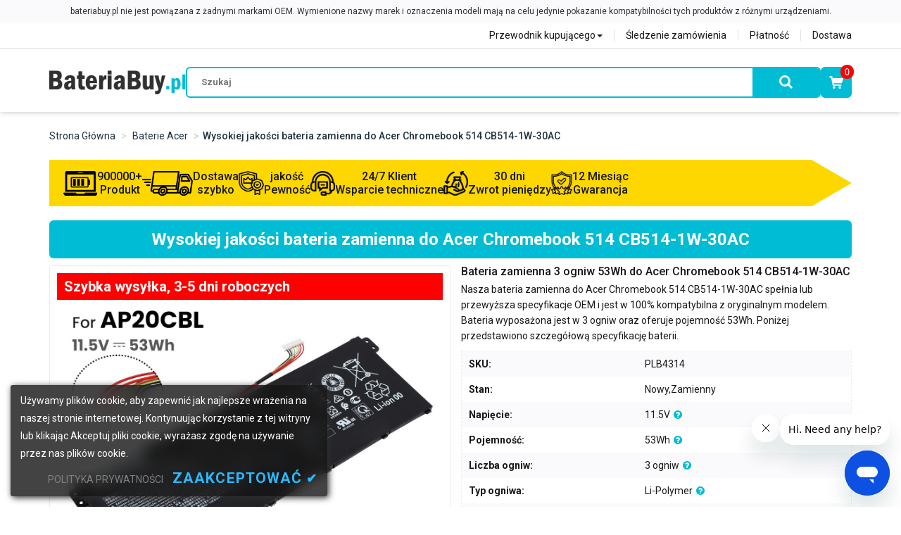

--- FILE ---
content_type: text/html
request_url: https://www.bateriabuy.pl/acer-bateria/acer-chromebook-514-cb514-1w-30ac-bateria.htm
body_size: 8696
content:
<!DOCTYPE html>
<html lang="pl">
<head>
    <title>Bateria do laptopa Acer Chromebook 514 CB514-1W-30AC | BateriaBuy.pl</title>
    <meta name="description"
        content="Bateria do laptopa Acer Chromebook 514 CB514-1W-30AC. Jesteśmy zobowiązani do dostarczania wysokiej jakości baterii zamiennej do laptopa, kup akumulator Acer Chromebook 514 CB514-1W-30AC w rozsądnej cenie online." />
    <meta name="keywords"
        content="Acer Chromebook 514 CB514-1W-30AC bateria, Chromebook 514 CB514-1W-30AC bateria do laptopa, Alternatywna bateria do Acer Chromebook 514 CB514-1W-30AC" />
    <meta http-equiv="X-UA-Compatible" content="IE=edge" />
    <meta http-equiv="Content-Type" content="text/html; charset=utf-8" />
    <meta name="viewport" content="width=device-width, initial-scale=1, maximum-scale=1" />
    <meta name="author" content="bateriabuy.pl" />
    <meta name="thumbnail" content="https://www.bateriabuy.pl/acer-bateria/small_image/AP20CBL.jpg" />
    <link rel="canonical" href="https://www.bateriabuy.pl/acer-bateria/acer-chromebook-514-cb514-1w-30ac-bateria.htm" />
    <link rel="stylesheet" href="/Content/bootstrap/css/bootstrap.css" />
    <link rel="stylesheet" href="/Content/font-custom/style.css" />
    <link href="https://fonts.googleapis.com/css?family=Open+Sans:400,600,700|Roboto:400,500,700" rel="stylesheet" />
    <link href="/Content/magiczoomplus/magiczoomplus.css" rel="stylesheet" />
    <link href="/Content/magicscroll/magicscroll.css" rel="stylesheet" />
    <link rel="stylesheet" href="/scripts/Colorbox/colorbox.css" />
    <link rel="stylesheet" href="/scripts/owl-carousel/owl.carousel.min.css" />
    <link rel="stylesheet" href="/scripts/owl-carousel/owl.theme.default.min.css" />
    <link rel="stylesheet" href="/Content/main.css" />
    <script src="/scripts/jquery-3.1.1.min.js"></script>
    <script src="/Content/bootstrap/js/bootstrap.min.js"></script>
    <script src="/scripts/Colorbox/jquery.colorbox-min.js"></script>
    <script src="/scripts/owl-carousel/owl.carousel.min.js"></script>
    <script src="/Content/magiczoomplus/magiczoomplus.min.js"></script>
    <script src="/Content/magicscroll/magicscroll.min.js"></script>
    <script src="/scripts/picturefill.min.js"></script>
    <script src="/scripts/LaptopSeriesMenu.js"></script>
    <script src="/scripts/Common.js"></script>
    <script src="/scripts/product.js"></script>
    <!--[if lt IE 9]>
        <script src="/Scripts/html5shiv.min.js"></script>
        <script src="/Scripts/respond.min.js"></script>
    <![endif]-->
</head>
<body>
    <script type="application/ld+json">
        {
            "@context": "https://schema.org",
            "@type": "BreadcrumbList",
            "itemListElement": [{
                "@type": "ListItem",
                "position": 1,
                "name": "Strona główna",
                "item": "https://www.bateriabuy.pl/"
            },
            {
                "@type": "ListItem",
                "position": 2,
                "name": "Baterie Acer",
                "item": "https://www.bateriabuy.pl/AllBrandList/acer"
            },
            {
                "@type": "ListItem",
                "position": 3,
                "name": "Bateria do laptopa Acer Chromebook 514 CB514-1W-30AC",
                "item": "https://www.bateriabuy.pl/acer-bateria/acer-chromebook-514-cb514-1w-30ac-bateria.htm"
            }]
        }
    </script>
    <script type="application/ld+json">
        {
            "@context":"https://schema.org/",
            "@type":"Product",
            "name":"Bateria do laptopa Acer Chromebook 514 CB514-1W-30AC",
            "image":"https://www.bateriabuy.pl/acer-bateria/small_image/AP20CBL.jpg",
            "description":"Bateria do laptopa Acer Chromebook 514 CB514-1W-30AC. Jesteśmy zobowiązani do dostarczania wysokiej jakości baterii zamiennej do laptopa, kup akumulator Acer Chromebook 514 CB514-1W-30AC w rozsądnej cenie online.",
            "sku":"PLB4314",
            "brand":{"@type":"Brand","name":"Acer"},
            "url":"https://www.bateriabuy.pl/acer-bateria/acer-chromebook-514-cb514-1w-30ac-bateria.htm",
            "aggregateRating": {
                "@type": "AggregateRating",
                "ratingValue": "4.8",
                "ratingCount": "1607"
            },
            "offers": {
                "@type":"Offer",
                "priceCurrency":"PLN",
                "price":"180.65",
                "priceValidUntil": "2035-12-31",
                "itemCondition": "https://schema.org/NewCondition",
                "availability": "https://schema.org/InStock",
                "seller":{
                    "@type":"Organization",
                    "name":"BateriaBuy.pl",
                    "url":"https://www.bateriabuy.pl"
                },
                "shippingDetails": [
                    {
                        "@type": "OfferShippingDetails",
                        "shippingRate": {
                            "@type": "MonetaryAmount",
                            "value": 9.99,
                            "currency": "PLN"
                        },
                        "shippingDestination": {
                            "@type": "DefinedRegion",
                            "addressCountry": "PL"
                        },
                        "deliveryTime": {
                            "@type": "ShippingDeliveryTime",
                            "handlingTime": {
                                "@type": "QuantitativeValue",
                                "minValue": 0,
                                "maxValue": 1,
                                "unitCode": "DAY"
                            },
                            "transitTime": {
                                "@type": "QuantitativeValue",
                                "minValue": 3,
                                "maxValue": 5,
                                "unitCode": "DAY"
                            }
                        }
                    },
                    {
                        "@type": "OfferShippingDetails",
                        "shippingRate": {
                            "@type": "MonetaryAmount",
                            "maxValue": 19.99,
                            "currency": "PLN"
                        },
                        "shippingDestination": {
                            "@type": "DefinedRegion",
                            "addressCountry": ["IE","FR","DE","IT","ES","PT","AT","NL","BE","CZ","DK","HU","GB","NO","SE","CH","LU","GR","FI","HR","RO","SK","SI","LT","BY","BG","EE","LV","UA","RU","KZ","IL","MC","AE","SA","US","CA","AU","NZ","HK","JP","MO","MY","SG","KR","TW","TH","VN","PH","BR","MX"]
                        },
                        "deliveryTime": {
                            "@type": "ShippingDeliveryTime",
                            "handlingTime": {
                                "@type": "QuantitativeValue",
                                "minValue": 0,
                                "maxValue": 1,
                                "unitCode": "DAY"
                            },
                            "transitTime": {
                                "@type": "QuantitativeValue",
                                "minValue": 3,
                                "maxValue": 7,
                                "unitCode": "DAY"
                            }
                        }
                    }
                ],
                "hasMerchantReturnPolicy": {
                    "@type": "MerchantReturnPolicy",
                    "applicableCountry": ["PL","GB","IE","FR","DE","IT","ES","PT","AT","NL","BE","CZ","DK","HU","NO","SE","CH","LU","GR","FI","HR","RO","SK","SI","LT","BY","BG","EE","LV","RU","KZ","IL","AE","SA","US","CA","AU","NZ","HK","JP","MO","MY","SG","KR","TW","TH","VN","PH","BR","MX"],
                    "returnPolicyCategory": "https://schema.org/MerchantReturnFiniteReturnWindow",
                    "merchantReturnDays": 30,
                    "returnMethod": "https://schema.org/ReturnByMail",
                    "returnFees": "https://schema.org/FreeReturn",
                    "refundType": "https://schema.org/FullRefund"
                }
            }
        }
    </script>
    <header></header>
    <div class="container">
        <div class="product-container">
            <ul class="breadcrumb">
                <li>
                    <a href="/">Strona główna</a>
                </li>
                <li>
                    <a href="/AllBrandList/acer">Baterie Acer</a>
                </li>
                <li class="active">Wysokiej jakości bateria zamienna do Acer Chromebook 514 CB514-1W-30AC</li>
            </ul>
            <section role="main" class="main-container marginBot15">
                <h1 class="product-caption">Wysokiej jakości bateria zamienna do Acer Chromebook 514 CB514-1W-30AC</h1>
                <div class="product-wrapper marginBot30">    <div class="col-md-6 col-sm-6 product-image2">        <div class="MagicBox"><a href="big_image_Zoom/AP20CBL-1.jpg" class="MagicZoom" id="AP20CBL" data-options="selectorTrigger:hover; transitionEffect:false; expand:window; hint:off; zoomWidth:500px; zoomHeight:450px;" data-mobile-options="zoomMode: off;"><img src="big_image_Zoom/AP20CBL-1.jpg" alt="Acer Chromebook 514 CB514-1W-30AC bateria"/></a></div><div class="MagicScroll" data-options="items: 5; step: 1; loop: off;"><a data-zoom-id="AP20CBL" href="big_image_Zoom/AP20CBL-1.jpg" data-image="big_image_Zoom/AP20CBL-1.jpg"><img src="big_image_Zoom/AP20CBL-1.jpg" alt="Acer Chromebook 514 CB514-1W-30AC bateria"/></a><a data-zoom-id="AP20CBL" href="big_image_Zoom/AP20CBL-2.jpg" data-image="big_image_Zoom/AP20CBL-2.jpg"><img src="big_image_Zoom/AP20CBL-2.jpg" alt="Acer Chromebook 514 CB514-1W-30AC bateria"/></a><a data-zoom-id="AP20CBL" href="big_image_Zoom/AP20CBL-3.jpg" data-image="big_image_Zoom/AP20CBL-3.jpg"><img src="big_image_Zoom/AP20CBL-3.jpg" alt="Acer Chromebook 514 CB514-1W-30AC bateria"/></a><a data-zoom-id="AP20CBL" href="big_image_Zoom/AP20CBL-4.jpg" data-image="big_image_Zoom/AP20CBL-4.jpg"><img src="big_image_Zoom/AP20CBL-4.jpg" alt="Acer Chromebook 514 CB514-1W-30AC bateria"/></a><a data-zoom-id="AP20CBL" href="big_image_Zoom/AP20CBL-5.jpg" data-image="big_image_Zoom/AP20CBL-5.jpg"><img src="big_image_Zoom/AP20CBL-5.jpg" alt="Acer Chromebook 514 CB514-1W-30AC bateria"/></a><a data-zoom-id="AP20CBL" href="big_image_Zoom/AP20CBL-6.jpg" data-image="big_image_Zoom/AP20CBL-6.jpg"><img src="big_image_Zoom/AP20CBL-6.jpg" alt="Acer Chromebook 514 CB514-1W-30AC bateria"/></a><a data-zoom-id="AP20CBL" href="big_image_Zoom/laptoptool.jpg" data-image="big_image_Zoom/laptoptool.jpg"><img src="big_image_Zoom/laptoptool.jpg" alt="Acer Chromebook 514 CB514-1W-30AC bateria"/></a></div>        <div class="certification">            <img src="/Images/certification.gif" alt="certification" />        </div>            </div>    <div class="col-md-6 col-sm-6 product-content">        <h3 class="wdesc-title">Bateria zamienna 3 ogniw 53Wh do Acer Chromebook 514 CB514-1W-30AC</h3>        <p class="desc">            Nasza bateria zamienna do <b class="normal">Acer Chromebook 514 CB514-1W-30AC</b> spełnia lub przewyższa specyfikacje OEM i jest w 100% kompatybilna z oryginalnym modelem. Bateria wyposażona jest w <b class="normal">3 ogniw</b> oraz oferuje pojemność <b class="normal">53Wh</b>. Poniżej przedstawiono szczegółową specyfikację baterii.        </p>        <ul class="product-info">            <li><span>SKU: </span><span>PLB4314</span></li>            <li><span>Stan: </span><span>Nowy,Zamienny</span></li>            <li><span>Napięcie: </span><span>11.5V<a class="fancyboxV left-grap cboxElement" rel="nofollow" data-fancybox-type="iframe" href="/zVoltageExplained.htm"><i class="fa fa-question-circle" data-toggle="tooltip" data-placement="top" title="" data-original-title="Wyjaśnienie napięcia"></i></a></span></li>            <li><span>Pojemność: </span><span>53Wh<a class="fancyboxC left-grap cboxElement" rel="nofollow" data-fancybox-type="iframe" href="/zCapacityExplained.htm"><i class="fa fa-question-circle" data-toggle="tooltip" data-placement="top" title="" data-original-title="Wyjaśnienie pojemności"></i></a></span></li>            <li><span>Liczba ogniw: </span><span>3 ogniw<a class="fancyboxN left-grap cboxElement" rel="nofollow" data-fancybox-type="iframe" href="/zNumberofCellsExplained.htm"><i class="fa fa-question-circle" data-toggle="tooltip" data-placement="top" title="" data-original-title="Wyjaśniono liczbę komórek"></i></a></span></li>            <li><span>Typ ogniwa: </span><span>Li-Polymer<a class="fancyboxT left-grap cboxElement" rel="nofollow" data-fancybox-type="iframe" href="/zCellTypeExplained.htm"><i class="fa fa-question-circle" data-toggle="tooltip" data-placement="top" title="" data-original-title="Typ komórki wyjaśniono"></i></a></span></li>            <li><span>Kolor: </span><span>Black</span></li>            <li><span>Wymiary: </span><span>*mm(L x W x H)</span></li>            <li><span>Gwarancja: </span>12 miesięcy</li>            <li><span>Dostępność: </span><span id="instock-1" class="in-stock">Na stanie</span></li>        </ul>        <div id="cartPLB4314-1">            <script type="text/javascript">                getcartform("acer-bateria", "11.5V 53Wh bateria do Acer Chromebook 514 CB514-1W-30AC", "PLB4314", "ap20cbl-3cell", "cartPLB4314-1", "AP20CBL.jpg", "acer-chromebook-514-cb514-1w-30ac-bateria.htm", "instock-1");            </script>        </div>    </div></div>
            </section>
            <div class="product-tabbar paddingTB20" role="tabpanel">
                <ul class="nav nav-tabs" role="tablist" id="tablist">
                    <li role="presentation" class="active"><a href="#product-description" data-toggle="tab">Opis produktu</a></li>
                    <li role="presentation"><a href="#product-compatility" data-toggle="tab">Kompatybilność</a></li>
                    <li role="presentation"><a href="#product-payment" data-toggle="tab">Dostawa i płatność</a></li>
                    <li role="presentation"><a href="#product-question" data-toggle="tab">Najczęściej zadawane pytania</a></li>
                </ul>
            </div>
            <div class="tab-content line-height24">
                <div id="product-description" class="tab-pane fade in active">
                    <div class="proNote"> <b>Note :</b> 11.5V and 11.1V are compatible, they are in common use.</div>
                    <div class="youtube-video"><script>getyoutube("AP20CBL.jpg");</script></div>
                    <div class="tab-title"><h2><i class="fa fa-bookmark right-grap"></i>Opis produktu</h2></div>
                    <article class="marginBot15 product-text">
                        <ol class="list-box">
                            <li><i class="fa fa-check-square-o"></i>
                                <strong class="normal">Bateria do laptopa Acer Chromebook 514 CB514-1W-30AC</strong> to w pełni kompatybilny zamiennik, wykonany z wysokiej jakości ogniw litowo-jonowych, które zapewniają stabilną pracę i długą żywotność.
                            </li>
                            <li><i class="fa fa-check-square-o"></i>
                                Nasz <strong class="normal">zamiennik baterii</strong> został zaprojektowany tak, aby spełniać lub przewyższać parametry OEM, oferując rzeczywistą pojemność i niezawodną moc w codziennym użytkowaniu.
                            </li>
                            <li><i class="fa fa-check-square-o"></i>
                                Każda bateria przechodzi szereg testów jakości i kompatybilności, dzięki czemu jest w 100% dopasowana do modeli Acer Chromebook 514 CB514-1W-30AC i działa bezproblemowo.
                            </li>
                            <li><i class="fa fa-check-square-o"></i>
                                Solidna obudowa z wytrzymałego tworzywa sztucznego oraz wielopoziomowe zabezpieczenia zapewniają bezpieczeństwo użytkowania i ochronę sprzętu.
                            </li>
                            <li><i class="fa fa-check-square-o"></i>
                                Oferujemy <b class="normal">baterię zamienną do laptopa Acer Chromebook 514 CB514-1W-30AC</b> w atrakcyjnej cenie, z **12-miesięczną gwarancją** i możliwością **30-dniowego zwrotu pieniędzy** – kupujesz bez ryzyka.
                            </li>
                        </ol>
                        <p class="product-description">
                            <strong class="normal">Bateria do laptopa Acer Chromebook 514 CB514-1W-30AC</strong> została zaprojektowana z myślą o długiej, bezpiecznej i niezawodnej pracy. Każdy akumulator jest dokładnie testowany i dopasowany do konkretnego modelu, co gwarantuje **pełną kompatybilność i stabilną wydajność**.
                            Wysokiej jakości ogniwa litowo-jonowe zapewniają ponad **500 cykli ładowania**, szybkie ładowanie i brak efektu pamięci.
                            Nowoczesny <strong class="normal">zamiennik baterii</strong> oferuje wydajność równą lub lepszą niż standardowe baterie OEM przy zachowaniu najwyższych standardów bezpieczeństwa.
                            Jeżeli szukasz **pewnego i trwałego zamiennika**, <strong class="normal">bateria do laptopa Acer Chromebook 514 CB514-1W-30AC</strong> to idealny wybór pod względem jakości, kompatybilności i ceny. Nasz zespół obsługi klienta jest zawsze gotowy, aby odpowiedzieć na Twoje pytania i pomóc w zakupie.
                        </p>
                    </article>
                    <div class="product-technology">
                        <div class="desc-title"><b><i class="fa fa-check-square-o right-grap"></i>Sprawdzona jakość</b><h3>Zaufany wybór</h3></div>
                        <p class="why-choose">
                            <b><i class="fa fa-check-square-o"></i>Własne laboratorium badawcze</b><br/>
                            Posiadamy własne laboratorium testowe, w którym każda bateria przechodzi rygorystyczne testy jakości, bezpieczeństwa i wydajności przed wprowadzeniem do sprzedaży.
                            <br/>
                            <b><i class="fa fa-check-square-o"></i>Wysoka jakość i pełna kompatybilność</b><br/>
                            Oferujemy wyłącznie zamienne baterie wysokiej jakości, które są w 100% kompatybilne z odpowiednimi modelami laptopów i spełniają lub przewyższają specyfikacje OEM.
                            <br/>
                            <b><i class="fa fa-check-square-o"></i>Zaawansowane systemy bezpieczeństwa</b><br/>
                            Nasze baterie wyposażone są w wielopoziomowe zabezpieczenia, m.in. przed przeładowaniem, nadmiernym rozładowaniem, zwarciem, przegrzaniem oraz przepięciem.
                            <br/>
                            <b><i class="fa fa-check-square-o"></i>Dłuższa żywotność i stabilna wydajność</b><br/>
                            Dzięki selekcjonowanym ogniwom oraz testom laboratoryjnym baterie zapewniają długą żywotność cykliczną i stabilne działanie.
                            <br/>
                            <b><i class="fa fa-check-square-o"></i>Szybka wysyłka z lokalnego magazynu</b><br/>
                            Zamówienia wysyłamy z magazynu lokalnego – gwarantujemy szybką i bezpieczną dostawę.
                            <br/>
                            <b><i class="fa fa-check-square-o"></i>12 miesięcy gwarancji i 30 dni na zwrot</b><br/>
                            Oferujemy 12-miesięczną gwarancję oraz 30 dni na zwrot pieniędzy, abyś mógł kupować bez ryzyka.
                            <br/>
                            <b><i class="fa fa-check-square-o"></i>Profesjonalne wsparcie techniczne</b><br/>
                            Nasz zespół obsługi klienta chętnie pomoże w doborze odpowiedniej baterii i odpowie na wszystkie pytania.
                            <img src="/Images/why-choose.jpg" alt="Zaufany wybór" />
                        </p>
                    </div>
                    <div class="product-technology">
                        <div class="desc-title"><b><i class="fa fa-check-square-o right-grap"></i>Zaawansowane zabezpieczenia</b><h3>Wielopoziomowa ochrona</h3></div>
                        <ul>
                            <li class="col-xs-6 col-sm-4 col-md-3"><i class="fa fa-current-protection"></i><span>Ochrona przed nadprądem</span></li>
                            <li class="col-xs-6 col-sm-4 col-md-3"><i class="fa fa-discharge"></i><span>Ochrona przed nadmiernym rozładowaniem</span></li>
                            <li class="col-xs-6 col-sm-4 col-md-3"><i class="fa fa-voltage"></i><span>Ochrona przed przepięciem</span></li>
                            <li class="col-xs-6 col-sm-4 col-md-3"><i class="fa fa-thermometer"></i><span>Ochrona przed przegrzaniem</span></li>
                            <li class="col-xs-6 col-sm-4 col-md-3"><i class="fa fa-power-protection"></i><span>Ochrona przed przeciążeniem</span></li>
                            <li class="col-xs-6 col-sm-4 col-md-3"><i class="fa fa-short"></i><span>Ochrona przed zwarciem</span></li>
                            <li class="col-xs-6 col-sm-4 col-md-3"><i class="fa fa-esd-protection"></i><span>Ochrona ESD</span></li>
                            <li class="col-xs-6 col-sm-4 col-md-3"><i class="fa fa-electromagnetic"></i><span>Ochrona elektromagnetyczna</span></li>
                        </ul>
                    </div>
                    <div class="product-technology">
                        <div class="desc-title" style="margin-top: 40px;"><b><i class="fa fa-check-square-o right-grap"></i>Porównanie baterii do Acer Chromebook 514 CB514-1W-30AC</b><h3>zamiennik a bateria OEM</h3></div>
                        <div class="battery-compare-table">
                            <table>
                                <tr>
                                    <th>Parametr</th>
                                    <th>Nasza bateria zamienna</th>
                                    <th>Bateria OEM / standard rynkowy</th>
                                </tr>
                                <tr>
                                    <td data-label="Parametr">Pojemność</td>
                                    <td data-label="Nasza bateria zamienna">Równa lub wyższa</td>
                                    <td data-label="Bateria OEM / standard rynkowy">Standardowa</td>
                                </tr>
                                <tr>
                                    <td data-label="Parametr">Zabezpieczenia</td>
                                    <td data-label="Nasza bateria zamienna">Pełna ochrona (przeładowanie, zwarcie, nadmierne rozładowanie)</td>
                                    <td data-label="Bateria OEM / standard rynkowy">Podstawowa ochrona</td>
                                </tr>
                                <tr>
                                    <td data-label="Parametr">Gwarancja</td>
                                    <td data-label="Nasza bateria zamienna">12 miesięcy</td>
                                    <td data-label="Bateria OEM / standard rynkowy">Zazwyczaj 6 miesięcy</td>
                                </tr>
                                <tr>
                                    <td data-label="Parametr">Żywotność cykli</td>
                                    <td data-label="Nasza bateria zamienna">Ponad 1000 cykli ładowania</td>
                                    <td data-label="Bateria OEM / standard rynkowy">Około 500–700 cykli</td>
                                </tr>
                                <tr>
                                    <td data-label="Parametr">Szybkość ładowania</td>
                                    <td data-label="Nasza bateria zamienna">Obsługa szybkiego ładowania</td>
                                    <td data-label="Bateria OEM / standard rynkowy">Standardowa</td>
                                </tr>
                                <tr>
                                    <td data-label="Parametr">Kompatybilność</td>
                                    <td data-label="Nasza bateria zamienna">Szeroka gama modeli</td>
                                    <td data-label="Bateria OEM / standard rynkowy">Ograniczona</td>
                                </tr>
                                <tr>
                                    <td data-label="Parametr">Wydajność energetyczna</td>
                                    <td data-label="Nasza bateria zamienna">Wysoka efektywność energetyczna</td>
                                    <td data-label="Bateria OEM / standard rynkowy">Standardowa</td>
                                </tr>
                            </table>
                        </div>
                    </div>
                </div>
                <div id="product-compatility" class="tab-pane fade">
                    <div class="tab-title"><h2><i class="fa fa-battery-full"></i>Zastępuje następujące modele baterii</h2></div>
                    <ul></ul>
                    <div class="tab-title"><h2><i class="fa fa-laptop"></i>Pasuje do następujących modeli laptopów</h2></div>
                    <ul><li><b>Chromebook 514 CB514-1W-30AC</b></li><li><a href="acer-ap20cbl-bateria.htm" title="Acer AP20CBL bateria">AP20CBL</a></li><li><a href="acer-chromebook-315-cb315-4h-bateria.htm" title="Acer Chromebook 315 CB315-4H bateria">Chromebook 315 CB315-4H</a></li><li><a href="acer-chromebook-514-cb514-1w-3137-bateria.htm" title="Acer Chromebook 514 CB514-1W-3137 bateria">Chromebook 514 CB514-1W-3137</a></li><li><a href="acer-chromebook-514-cb514-1w-371c-bateria.htm" title="Acer Chromebook 514 CB514-1W-371C bateria">Chromebook 514 CB514-1W-371C</a></li><li><a href="acer-chromebook-514-cb514-1w-p0y5-bateria.htm" title="Acer Chromebook 514 CB514-1W-P0Y5 bateria">Chromebook 514 CB514-1W-P0Y5</a></li><li><a href="acer-chromebook-514-cb514-1w-p8e3-bateria.htm" title="Acer Chromebook 514 CB514-1W-P8E3 bateria">Chromebook 514 CB514-1W-P8E3</a></li><li><a href="acer-chromebook-514-cb514-1wt-33mw-bateria.htm" title="Acer Chromebook 514 CB514-1WT-33MW bateria">Chromebook 514 CB514-1WT-33MW</a></li><li><a href="acer-chromebook-cb514-1wt-54ua-bateria.htm" title="Acer Chromebook CB514-1WT-54UA bateria">Chromebook CB514-1WT-54UA</a></li><li><a href="acer-chromebook-cb514-1wt-5786-bateria.htm" title="Acer Chromebook CB514-1WT-5786 bateria">Chromebook CB514-1WT-5786</a></li></ul>
                    <div class="proNote">
                        <p>*BateriaBuy.pl nie współpracuje z żadnym z wymienionych producentów. Wszelkie zarejestrowane znaki handlowe lub nazwy modeli wymienione powyżej są identyfikowane wyłącznie w celu wykazania zgodności.</p>
                        <p>Nie wszystkie kompatybilne modele są wymienione. Jeśli nie możesz znaleźć tutaj swojego modelu, skontaktuj się z naszym <a href='/help/contact-us.aspx' target="_blank">działem obsługi klienta</a> w celu uzyskania informacji na temat zgodności.</p>
                    </div>
                </div>
                <div class="tab-pane fade" id="product-payment">
                    <div class="tab-title"><h2><i class="fa fa-truck right-grap"></i>Metody wysyłki</h2></div>
                    <div id="pl-shipping"></div>
                    <div class="tab-title"><h2><i class="fa fa-safe-payment right-grap"></i>Metody Płatności</h2></div>
                    <div id="pl-paymentHtml"></div>
                </div>
                <div class="tab-pane fade" id="product-question">
                    <div class="tab-title"><h2><i class="fa fa-question-circle right-grap"></i>Najczęściej zadawane pytania</h2></div>
                    <div class="question">
                        <strong>Jak znaleźć odpowiednią baterię do laptopa Acer Chromebook 514 CB514-1W-30AC?</strong>
                        <ul>
                            <li>
                                <h5 class="steps"><span class="badge">1</span>Sprawdź markę i model laptopa</h5>
                                Nazwa modelu laptopa jest zazwyczaj umieszczona bezpośrednio na obudowie lub na etykiecie znajdującej się na spodzie urządzenia.
                            </li>
                            <li>
                                <h5 class="steps"><span class="badge">2</span>Znajdź numer modelu baterii</h5>
                                Wyjmij baterię z laptopa i sprawdź numer modelu lub numer części podany na etykiecie baterii.
                            </li>
                            <li>
                                <h5 class="steps"><span class="badge">3</span>Potwierdź kompatybilność baterii</h5>
                                Przed zakupem upewnij się, że wybrana <strong class="normal">bateria do laptopa Acer Chromebook 514 CB514-1W-30AC</strong> jest w pełni kompatybilna z Twoim modelem laptopa, sprawdzając listę kompatybilnych urządzeń.
                            </li>
                        </ul>
                    </div>
                    <div class="question">
                        <strong>Jak prawidłowo ładować baterię do laptopa Acer Chromebook 514 CB514-1W-30AC?</strong>
                        <ul>
                            <li>
                                <span class="badge">1</span>Aby laptop mógł działać, <strong class="normal">bateria do laptopa</strong> musi być naładowana. Podłącz laptopa do gniazdka elektrycznego za pomocą oryginalnego lub kompatybilnego zasilacza, aby rozpocząć ładowanie.
                            </li>
                            <li>
                                <span class="badge">2</span>Baterię można ładować w dowolnym momencie – nie trzeba czekać, aż akumulator całkowicie się rozładuje. W przypadku baterii litowo-jonowych nie wpływa to negatywnie na ich żywotność.
                            </li>
                            <li>
                                <span class="badge">3</span>Podczas użytkowania laptopa w trakcie ładowania <strong class="normal">bateria do laptopa Acer Chromebook 514 CB514-1W-30AC</strong> będzie nadal się ładować. Akumulator ładuje się również wtedy, gdy laptop jest wyłączony.
                            </li>
                        </ul>
                    </div>
                    <div class="question">
                        <strong>Jak przedłużyć żywotność baterii do laptopa Acer Chromebook 514 CB514-1W-30AC?</strong>
                        <ul>
                            <li>
                                <span class="badge">1</span>Zmniejsz jasność ekranu laptopa, aby ograniczyć zużycie energii.
                            </li>
                            <li>
                                <span class="badge">2</span>Uruchamiaj tylko niezbędne aplikacje i zamykaj procesy działające w tle, których nie używasz.
                            </li>
                            <li>
                                <span class="badge">3</span>Włącz tryb oszczędzania energii lub funkcje zarządzania zasilaniem w systemie operacyjnym.
                            </li>
                            <li>
                                <span class="badge">4</span>Chroń <strong class="normal">baterię do laptopa Acer Chromebook 514 CB514-1W-30AC</strong> przed wysoką temperaturą i nie używaj laptopa w przegrzanym otoczeniu.
                            </li>
                            <li>
                                <span class="badge">5</span>Unikaj całkowitego rozładowywania baterii litowo-jonowej – regularne doładowywanie wydłuża jej żywotność.
                            </li>
                        </ul>
                    </div>
                </div>
            </div>
            <article role="complementary" class="product-box">
                <h2 class="section-title paddingTB20"><span>Produkty bestsellerowe</span></h2>
                <div class="owl-carousel owl-theme">
                    <a href="acer-aspire-e5-471g-53xg-bateria.htm"class="product-news"title="Bateria do Acer Aspire E5-471G-53XG"><div class="product_image"><img src="small_image/AspireE5-6cell.jpg"alt="Bateria do Acer Aspire E5-471G-53XG"/></div><em>(4400mAh,11.1V,Li-ion,6 Ogniw)</em><b>Bateria do Acer Aspire E5-471G-53XG</b></a><a href="acer-aspire-3-a315-32-p85r-bateria.htm"class="product-news"title="Bateria do Acer Aspire 3 A315-32-P85r"><div class="product_image"><img src="small_image/AP16M5J.jpg"alt="Bateria do Acer Aspire 3 A315-32-P85r"/></div><em>(37Wh,7.7V,Li-Polymer,2 Ogniw)</em><b>Bateria do Acer Aspire 3 A315-32-P85r</b></a><a href="acer-aspire-e5-511-p7ro-bateria.htm"class="product-news"title="Bateria do Acer ASPIRE E5-511-P7RO"><div class="product_image"><img src="small_image/AspireE5-6cell.jpg"alt="Bateria do Acer ASPIRE E5-511-P7RO"/></div><em>(4400mAh,11.1V,Li-ion,6 Ogniw)</em><b>Bateria do Acer ASPIRE E5-511-P7RO</b></a><a href="acer-aspire-5755g-bateria.htm"class="product-news"title="Bateria do Acer Aspire 5755G"><div class="product_image"><img src="small_image/Aspire-4741.jpg"alt="Bateria do Acer Aspire 5755G"/></div><em>(4400mAh,10.8V,Li-ion,6 Ogniw)</em><b>Bateria do Acer Aspire 5755G</b></a><a href="acer-aspire-one-756-2666-bateria.htm"class="product-news"title="Bateria do Acer Aspire One 756-2666"><div class="product_image"><img src="small_image/AspireOne756.jpg"alt="Bateria do Acer Aspire One 756-2666"/></div><em>(4400mAh,10.8V,Li-ion,6 Ogniw)</em><b>Bateria do Acer Aspire One 756-2666</b></a><a href="acer-aspire-f5-573g-78dn-bateria.htm"class="product-news"title="Bateria do Acer Aspire F5-573G-78DN"><div class="product_image"><img src="small_image/AS16B5J.jpg"alt="Bateria do Acer Aspire F5-573G-78DN"/></div><em>(5600mAh,11.1V,Li-ion,6 Ogniw)</em><b>Bateria do Acer Aspire F5-573G-78DN</b></a><a href="acer-aspire-v5-431-987b8g50mabb-bateria.htm"class="product-news"title="Bateria do Acer Aspire V5-431-987B8G50Mabb"><div class="product_image"><img src="small_image/Aspire-V5.jpg"alt="Bateria do Acer Aspire V5-431-987B8G50Mabb"/></div><em>(2200mAh,14.4V,Li-ion,4 Ogniw)</em><b>Bateria do Acer Aspire V5-431-987B8G50Mabb</b></a><a href="acer-aspire-3-a315-54-30jy-bateria.htm"class="product-news"title="Bateria do Acer Aspire 3 A315-54-30JY"><div class="product_image"><img src="small_image/AP18C8K.jpg"alt="Bateria do Acer Aspire 3 A315-54-30JY"/></div><em>(48Wh,11.4V,Li-Polymer,3 Ogniw)</em><b>Bateria do Acer Aspire 3 A315-54-30JY</b></a><a href="acer-aspire-m3-581tg-52464g52mnk-bateria.htm"class="product-news"title="Bateria do Acer Aspire M3-581TG-52464G52Mnk"><div class="product_image"><img src="small_image/AP12A3I.jpg"alt="Bateria do Acer Aspire M3-581TG-52464G52Mnk"/></div><em>(4800mAh ,11.1V,Li-Polymer,6 Ogniw)</em><b>Bateria do Acer Aspire M3-581TG-52464G52Mnk</b></a><a href="acer-aspire-3-a315-55g-33qz-bateria.htm"class="product-news"title="Bateria do Acer Aspire 3 A315-55G-33QZ"><div class="product_image"><img src="small_image/AC14B18J.jpg"alt="Bateria do Acer Aspire 3 A315-55G-33QZ"/></div><em>(36Wh,11.4V,Li-Polymer,3 Ogniw)</em><b>Bateria do Acer Aspire 3 A315-55G-33QZ</b></a><a href="acer-extensa-15-ex215-51-315j-bateria.htm"class="product-news"title="Bateria do Acer Extensa 15 EX215-51-315J"><div class="product_image"><img src="small_image/AP16M5J.jpg"alt="Bateria do Acer Extensa 15 EX215-51-315J"/></div><em>(37Wh,7.7V,Li-Polymer,2 Ogniw)</em><b>Bateria do Acer Extensa 15 EX215-51-315J</b></a><a href="acer-aspire-7-a715-75g-56za-bateria.htm"class="product-news"title="Bateria do Acer Aspire 7 A715-75G-56ZA"><div class="product_image"><img src="small_image/AP18C4K.jpg"alt="Bateria do Acer Aspire 7 A715-75G-56ZA"/></div><em>(48Wh,11.4V,Li-Polymer,3 Ogniw)</em><b>Bateria do Acer Aspire 7 A715-75G-56ZA</b></a>
                </div>
            </article>
            <article role="complementary" class="product-box">
                <h2 class="section-title paddingTB20"><span>Zalecane baterie</span></h2>
                <div class="also-shopped">
                    <a href="../lenovo-bateria/lenovo-thinkpad-x1-yoga-gen-7-21cd0040gp-bateria.htm" title="Zapasowa Bateria Lenovo ThinkPad X1 Yoga Gen 7-21CD0040GP"><span>Bateria do Lenovo ThinkPad X1 Yoga Gen 7-21CD0040GP</span></a><a href="../lenovo-bateria/lenovo-thinkpad-x1-yoga-gen-7-21cd0041fr-bateria.htm" title="Zapasowa Bateria Lenovo ThinkPad X1 Yoga Gen 7-21CD0041FR"><span>Bateria do Lenovo ThinkPad X1 Yoga Gen 7-21CD0041FR</span></a><a href="../lenovo-bateria/lenovo-thinkpad-x1-yoga-gen-7-21cd003yml-bateria.htm" title="Zapasowa Bateria Lenovo ThinkPad X1 Yoga Gen 7-21CD003YML"><span>Bateria do Lenovo ThinkPad X1 Yoga Gen 7-21CD003YML</span></a><a href="../lenovo-bateria/lenovo-thinkpad-x1-yoga-gen-7-21cd0041at-bateria.htm" title="Zapasowa Bateria Lenovo ThinkPad X1 Yoga Gen 7-21CD0041AT"><span>Bateria do Lenovo ThinkPad X1 Yoga Gen 7-21CD0041AT</span></a><a href="../lenovo-bateria/lenovo-thinkpad-x1-yoga-gen-7-21cd003ymh-bateria.htm" title="Zapasowa Bateria Lenovo ThinkPad X1 Yoga Gen 7-21CD003YMH"><span>Bateria do Lenovo ThinkPad X1 Yoga Gen 7-21CD003YMH</span></a><a href="../lenovo-bateria/lenovo-thinkpad-x1-yoga-gen-7-21cd003ymn-bateria.htm" title="Zapasowa Bateria Lenovo ThinkPad X1 Yoga Gen 7-21CD003YMN"><span>Bateria do Lenovo ThinkPad X1 Yoga Gen 7-21CD003YMN</span></a><a href="../lenovo-bateria/lenovo-thinkpad-x1-yoga-gen-7-21cd0040mz-bateria.htm" title="Zapasowa Bateria Lenovo ThinkPad X1 Yoga Gen 7-21CD0040MZ"><span>Bateria do Lenovo ThinkPad X1 Yoga Gen 7-21CD0040MZ</span></a><a href="../lenovo-bateria/lenovo-thinkpad-x1-yoga-gen-7-21cd0040uk-bateria.htm" title="Zapasowa Bateria Lenovo ThinkPad X1 Yoga Gen 7-21CD0040UK"><span>Bateria do Lenovo ThinkPad X1 Yoga Gen 7-21CD0040UK</span></a><a href="../lenovo-bateria/lenovo-thinkpad-x1-yoga-gen-7-21cd0040mn-bateria.htm" title="Zapasowa Bateria Lenovo ThinkPad X1 Yoga Gen 7-21CD0040MN"><span>Bateria do Lenovo ThinkPad X1 Yoga Gen 7-21CD0040MN</span></a><a href="../lenovo-bateria/lenovo-thinkpad-x1-yoga-gen-7-21cd003ymx-bateria.htm" title="Zapasowa Bateria Lenovo ThinkPad X1 Yoga Gen 7-21CD003YMX"><span>Bateria do Lenovo ThinkPad X1 Yoga Gen 7-21CD003YMX</span></a><a href="../lenovo-bateria/lenovo-thinkpad-x1-yoga-gen-7-21cd0040fr-bateria.htm" title="Zapasowa Bateria Lenovo ThinkPad X1 Yoga Gen 7-21CD0040FR"><span>Bateria do Lenovo ThinkPad X1 Yoga Gen 7-21CD0040FR</span></a><a href="../lenovo-bateria/lenovo-thinkpad-x1-yoga-gen-7-21cd0040ml-bateria.htm" title="Zapasowa Bateria Lenovo ThinkPad X1 Yoga Gen 7-21CD0040ML"><span>Bateria do Lenovo ThinkPad X1 Yoga Gen 7-21CD0040ML</span></a><a href="../lenovo-bateria/lenovo-thinkpad-x1-yoga-gen-7-21cd003ysc-bateria.htm" title="Zapasowa Bateria Lenovo ThinkPad X1 Yoga Gen 7-21CD003YSC"><span>Bateria do Lenovo ThinkPad X1 Yoga Gen 7-21CD003YSC</span></a><a href="../lenovo-bateria/lenovo-thinkpad-x1-yoga-gen-7-21cd003yms-bateria.htm" title="Zapasowa Bateria Lenovo ThinkPad X1 Yoga Gen 7-21CD003YMS"><span>Bateria do Lenovo ThinkPad X1 Yoga Gen 7-21CD003YMS</span></a><a href="../lenovo-bateria/lenovo-thinkpad-x1-yoga-gen-7-21cd003ymd-bateria.htm" title="Zapasowa Bateria Lenovo ThinkPad X1 Yoga Gen 7-21CD003YMD"><span>Bateria do Lenovo ThinkPad X1 Yoga Gen 7-21CD003YMD</span></a><a href="../lenovo-bateria/lenovo-thinkpad-x1-yoga-gen-7-21cd0040ee-bateria.htm" title="Zapasowa Bateria Lenovo ThinkPad X1 Yoga Gen 7-21CD0040EE"><span>Bateria do Lenovo ThinkPad X1 Yoga Gen 7-21CD0040EE</span></a><a href="../lenovo-bateria/lenovo-thinkpad-x1-yoga-gen-7-21cd0040mb-bateria.htm" title="Zapasowa Bateria Lenovo ThinkPad X1 Yoga Gen 7-21CD0040MB"><span>Bateria do Lenovo ThinkPad X1 Yoga Gen 7-21CD0040MB</span></a><a href="../lenovo-bateria/lenovo-thinkpad-x1-yoga-gen-7-21cd003ypb-bateria.htm" title="Zapasowa Bateria Lenovo ThinkPad X1 Yoga Gen 7-21CD003YPB"><span>Bateria do Lenovo ThinkPad X1 Yoga Gen 7-21CD003YPB</span></a><a href="../lenovo-bateria/lenovo-thinkpad-x1-yoga-gen-7-21cd0040ms-bateria.htm" title="Zapasowa Bateria Lenovo ThinkPad X1 Yoga Gen 7-21CD0040MS"><span>Bateria do Lenovo ThinkPad X1 Yoga Gen 7-21CD0040MS</span></a><a href="../lenovo-bateria/lenovo-thinkpad-x1-yoga-gen-7-21cd003yra-bateria.htm" title="Zapasowa Bateria Lenovo ThinkPad X1 Yoga Gen 7-21CD003YRA"><span>Bateria do Lenovo ThinkPad X1 Yoga Gen 7-21CD003YRA</span></a><a href="../lenovo-bateria/lenovo-thinkpad-x1-yoga-gen-7-21cd0040bm-bateria.htm" title="Zapasowa Bateria Lenovo ThinkPad X1 Yoga Gen 7-21CD0040BM"><span>Bateria do Lenovo ThinkPad X1 Yoga Gen 7-21CD0040BM</span></a><a href="../lenovo-bateria/lenovo-thinkpad-x1-yoga-gen-7-21cd0040mh-bateria.htm" title="Zapasowa Bateria Lenovo ThinkPad X1 Yoga Gen 7-21CD0040MH"><span>Bateria do Lenovo ThinkPad X1 Yoga Gen 7-21CD0040MH</span></a><a href="../lenovo-bateria/lenovo-thinkpad-x1-yoga-gen-7-21cd0041cx-bateria.htm" title="Zapasowa Bateria Lenovo ThinkPad X1 Yoga Gen 7-21CD0041CX"><span>Bateria do Lenovo ThinkPad X1 Yoga Gen 7-21CD0041CX</span></a><a href="../lenovo-bateria/lenovo-thinkpad-x1-yoga-gen-7-21cd0040ri-bateria.htm" title="Zapasowa Bateria Lenovo ThinkPad X1 Yoga Gen 7-21CD0040RI"><span>Bateria do Lenovo ThinkPad X1 Yoga Gen 7-21CD0040RI</span></a><a href="../lenovo-bateria/lenovo-thinkpad-x1-yoga-gen-7-21cd0040hv-bateria.htm" title="Zapasowa Bateria Lenovo ThinkPad X1 Yoga Gen 7-21CD0040HV"><span>Bateria do Lenovo ThinkPad X1 Yoga Gen 7-21CD0040HV</span></a><a href="../lenovo-bateria/lenovo-thinkpad-x1-yoga-gen-7-21cd0040md-bateria.htm" title="Zapasowa Bateria Lenovo ThinkPad X1 Yoga Gen 7-21CD0040MD"><span>Bateria do Lenovo ThinkPad X1 Yoga Gen 7-21CD0040MD</span></a><a href="../lenovo-bateria/lenovo-thinkpad-x1-yoga-gen-7-21cd0040gm-bateria.htm" title="Zapasowa Bateria Lenovo ThinkPad X1 Yoga Gen 7-21CD0040GM"><span>Bateria do Lenovo ThinkPad X1 Yoga Gen 7-21CD0040GM</span></a><a href="../lenovo-bateria/lenovo-thinkpad-x1-yoga-gen-7-21cd0040gr-bateria.htm" title="Zapasowa Bateria Lenovo ThinkPad X1 Yoga Gen 7-21CD0040GR"><span>Bateria do Lenovo ThinkPad X1 Yoga Gen 7-21CD0040GR</span></a><a href="../lenovo-bateria/lenovo-thinkpad-x1-yoga-gen-7-21cd0041ee-bateria.htm" title="Zapasowa Bateria Lenovo ThinkPad X1 Yoga Gen 7-21CD0041EE"><span>Bateria do Lenovo ThinkPad X1 Yoga Gen 7-21CD0041EE</span></a><a href="../lenovo-bateria/lenovo-thinkpad-x1-yoga-gen-7-21cd0040sp-bateria.htm" title="Zapasowa Bateria Lenovo ThinkPad X1 Yoga Gen 7-21CD0040SP"><span>Bateria do Lenovo ThinkPad X1 Yoga Gen 7-21CD0040SP</span></a><a href="../lenovo-bateria/lenovo-thinkpad-x1-yoga-gen-7-21cd003ypg-bateria.htm" title="Zapasowa Bateria Lenovo ThinkPad X1 Yoga Gen 7-21CD003YPG"><span>Bateria do Lenovo ThinkPad X1 Yoga Gen 7-21CD003YPG</span></a><a href="../lenovo-bateria/lenovo-thinkpad-x1-yoga-gen-7-21cd0040gq-bateria.htm" title="Zapasowa Bateria Lenovo ThinkPad X1 Yoga Gen 7-21CD0040GQ"><span>Bateria do Lenovo ThinkPad X1 Yoga Gen 7-21CD0040GQ</span></a><a href="../lenovo-bateria/lenovo-thinkpad-x1-yoga-gen-7-21cd0040ix-bateria.htm" title="Zapasowa Bateria Lenovo ThinkPad X1 Yoga Gen 7-21CD0040IX"><span>Bateria do Lenovo ThinkPad X1 Yoga Gen 7-21CD0040IX</span></a><a href="../lenovo-bateria/lenovo-thinkpad-x1-yoga-gen-7-21cd0040cx-bateria.htm" title="Zapasowa Bateria Lenovo ThinkPad X1 Yoga Gen 7-21CD0040CX"><span>Bateria do Lenovo ThinkPad X1 Yoga Gen 7-21CD0040CX</span></a><a href="../lenovo-bateria/lenovo-thinkpad-x1-yoga-gen-7-21cd0040pb-bateria.htm" title="Zapasowa Bateria Lenovo ThinkPad X1 Yoga Gen 7-21CD0040PB"><span>Bateria do Lenovo ThinkPad X1 Yoga Gen 7-21CD0040PB</span></a><a href="../lenovo-bateria/lenovo-thinkpad-x1-yoga-gen-7-21cd0040sc-bateria.htm" title="Zapasowa Bateria Lenovo ThinkPad X1 Yoga Gen 7-21CD0040SC"><span>Bateria do Lenovo ThinkPad X1 Yoga Gen 7-21CD0040SC</span></a>
                </div>
            </article>
        </div>
    </div>
    <footer></footer>
    <script type="text/javascript">var switchTo5x = true;</script>
    <script type="text/javascript" src="https://ws.sharethis.com/button/buttons.js"></script>
    <script
        type="text/javascript">stLight.options({ publisher: "3352e41a-aa86-4a9b-8720-0f27151d4f4f", doNotHash: false, doNotCopy: false, hashAddressBar: false });
    </script>
    <script async src="https://www.googletagmanager.com/gtag/js?id=UA-121651901-3"></script>
    <script>
        window.dataLayer = window.dataLayer || [];
        function gtag() { dataLayer.push(arguments); }
        gtag('js', new Date());
        gtag('config', 'UA-121651901-3');
    </script>
<script defer src="https://static.cloudflareinsights.com/beacon.min.js/vcd15cbe7772f49c399c6a5babf22c1241717689176015" integrity="sha512-ZpsOmlRQV6y907TI0dKBHq9Md29nnaEIPlkf84rnaERnq6zvWvPUqr2ft8M1aS28oN72PdrCzSjY4U6VaAw1EQ==" data-cf-beacon='{"version":"2024.11.0","token":"5cc750d75d6040c9b258d5eff7fc5ccc","r":1,"server_timing":{"name":{"cfCacheStatus":true,"cfEdge":true,"cfExtPri":true,"cfL4":true,"cfOrigin":true,"cfSpeedBrain":true},"location_startswith":null}}' crossorigin="anonymous"></script>
</body>
</html>

--- FILE ---
content_type: application/javascript
request_url: https://www.bateriabuy.pl/scripts/Common.js
body_size: 115892
content:
$(document).ready(function () {
    sText = `
    <div class="selling-points">
      <div class="selling-points-box">
        <div class="selling-points-a">
            <div class="img">
              <img src="/images/detill/1.png" alt="">
            </div>
            <div class="txt">
              <p>900000+</p>
              <p>Produkt</p>
            </div>
        </div>
        <div class="selling-points-a">
            <div class="img">
              <img src="/images/detill/2.png" alt="">
            </div>
            <div class="txt">
              <p>Dostawa</p>
              <p>szybko</p>
            </div>
        </div>
        <div class="selling-points-a">
            <div class="img">
              <img src="/images/detill/3.png" alt="">
            </div>
            <div class="txt">
              <p>jakość</p>
              <p>Pewność</p>
            </div>
        </div>
        <div class="selling-points-a">
            <div class="img">
              <img src="/images/detill/4.png" alt="">
            </div>
            <div class="txt">
              <p>24/7 Klient</p>
              <p>Wsparcie techniczne</p>
            </div>
        </div>
        <div class="selling-points-a">
            <div class="img">
              <img src="/images/detill/5.png" alt="">
            </div>
            <div class="txt">
              <p>30 dni</p>
              <p>Zwrot pieniędzy</p>
            </div>
        </div>
        <div class="selling-points-a">
            <div class="img">
              <img src="/images/detill/6.png" alt="">
            </div>
            <div class="txt">
              <p>12 Miesiąc</p>
              <p>Gwarancja</p>
            </div>
        </div>
      </div>
    </div>
    `;

    $('.product-wrapper').parent('.main-container').prepend(sText);
    $('.productseries').find('.breadcrumb').after(sText);

    $('head').append(`
    <style>
    .selling-points{
      margin-bottom: 20px;
    }
    .selling-points-box{
      display: flex;
      grid-gap:30px;
      padding: 14px 20px;
      background:#ffd700;
      clip-path: polygon(95% 0, 100% 50%, 95% 100%, 0 100%, 0 0);
      -webkit-clip-path: polygon(95% 0, 100% 50%, 95% 100%, 0 100%, 0 0); 
    }
    .selling-points-a{
      display: flex;
      align-items: center;
      grid-gap: 10px;
    }
    .selling-points-a .img{
        width: auto;
        height:35px;
    }
    .selling-points-a .img img{
      height: 100%;
      max-width: 100%;
      display: block;
      object-fit: contain;
      filter: brightness(0);
    }
    .selling-points-a .txt{
      font-size: 16px;
      color: #161915;
      text-align: center;
      font-weight: 500;
      line-height: 1.2;
    }
    @media (max-width: 1200px){
      .selling-points-box{
        flex-wrap: wrap;
        grid-gap: 0;        
        width: 100%;
        padding: 0;
        clip-path: unset;
      }
      .selling-points-a{
        width: 50%;
        justify-content: center;
        padding: 10px;
        border-right: 2px solid #FFFFFF;
        border-bottom: 2px solid #FFFFFF;
      }
      .selling-points-a:nth-child(even){
        border-right: 0;
      }
      .selling-points-a:nth-last-child(1),.selling-points-a:nth-last-child(2){
        border-bottom: 0;
      }
      .selling-points-a .img{
        height: 34px;
      }
      .selling-points-a .txt{
        font-size: 14px;
      }
      .selling-points-a .title strong{
        font-size: 16px;
      }
      .selling-points-a .title span{
        font-size: 14px;
      }
    }
    </style>
    `);
});

function GetAllSeries() {
}


(function (factory) {
    if (typeof define === 'function' && define.amd) {
        // AMD
        define(['jquery'], factory);
    } else if (typeof exports === 'object') {
        // CommonJS
        factory(require('jquery'));
    } else {
        // Browser globals
        factory(jQuery);
    }
}(function ($) {

    var pluses = /\+/g;


    function encode(s) {
        return config.raw ? s : encodeURIComponent(s);
    }


    function decode(s) {
        return config.raw ? s : decodeURIComponent(s);
    }


    function stringifyCookieValue(value) {
        return encode(config.json ? JSON.stringify(value) : String(value));
    }


    function parseCookieValue(s) {
        if (s.indexOf('"') === 0) {
            s = s.slice(1, -1).replace(/\\"/g, '"').replace(/\\\\/g, '\\');
        }

        try {
            s = decodeURIComponent(s.replace(pluses, ' '));
            return config.json ? JSON.parse(s) : s;
        } catch (e) {
        }
    }


    function read(s, converter) {
        var value = config.raw ? s : parseCookieValue(s);
        return $.isFunction(converter) ? converter(value) : value;
    }


    var config = $.cookie = function (key, value, options) {

        if (value !== undefined && !$.isFunction(value)) {
            options = $.extend({}, config.defaults, options);

            if (typeof options.expires === 'number') {
                var days = options.expires, t = options.expires = new Date();
                t.setTime(+t + days * 864e+5);
            }

            return (document.cookie = [
                encode(key), '=', stringifyCookieValue(value),
                options.expires ? '; expires=' + options.expires.toUTCString() : '',
                options.path ? '; path=' + options.path : '',
                options.domain ? '; domain=' + options.domain : '',
                options.secure ? '; secure' : ''
            ].join(''));
        }

        var result = key ? undefined : {};

        var cookies = document.cookie ? document.cookie.split('; ') : [];

        for (var i = 0, l = cookies.length; i < l; i++) {
            var parts = cookies[i].split('=');
            var name = decode(parts.shift());
            var cookie = parts.join('=');

            if (key && key === name) {
                result = read(cookie, value);
                break;
            }

            if (!key && (cookie = read(cookie)) !== undefined) {
                result[name] = cookie;
            }
        }

        return result;
    };

    config.defaults = {};

    $.removeCookie = function (key, options) {
        if ($.cookie(key) === undefined) {
            return false;
        }

        $.cookie(key, '', $.extend({}, options, {expires: -1}));
        return !$.cookie(key);
    };

}));

$(document).ready(function () {
    $(".skillDropdown-toggle").on("click", function () {
        $(this).toggleClass("active");
        $(this).children("i").toggleClass("rotate90");
        $(this).next(".skillDropdown-menu").slideToggle(250);
    })

    $(function () {
        var Url = "/Common/GetYear.ashx";
        $.ajax({
            type: "GET",
            url: Url,
            cache: false,
            success: function (returnYear) {
                $("#year").html(returnYear);
            }
        });
    });

    fetch("https://api.aolistek.com/api/trustPilot?website\x3dbateriabuy.pl\x26text\x3d$score$ out of 5 based on $reviews$ reviews").then(function (d) {
        return d.json()
    }).then(function (d) {
        $(".footer-bottom .shopping-icon").append(d.html)
    });

    if ($.cookie && $.cookie('cookieMessage') === 'closed') {
        $("body").removeClass("activeCookiesBox");
    } else {
        // 插入 GDPR 提示 HTML
        var GDPR_html = `<div id="accept-cookies" class="cookieMessage cookies-left">
        <div class="block-cookies">
            <div class="des">
                <span>Używamy plików cookie, aby zapewnić jak najlepsze wrażenia na naszej stronie internetowej. Kontynuując korzystanie z tej witryny lub klikając Akceptuj pliki cookie, wyrażasz zgodę na używanie przez nas plików cookie.</span>
            </div>
            <div class="group-action-links">
                <a target="_blank" href="/help/privacy-policy.aspx" class="notification-cookies privacy-link">
                    <span>Polityka prywatności</span>
                </a>
                <a href="#" class="notification-cookies accept_cookies_link" data-accept-cookie>
                    <span>zaakceptować</span>
                    <span class="icon">✔</span>
                </a>
            </div>
        </div>
    </div>`;
        $("body").append(GDPR_html);

        var gdprCookie = $('#accept-cookies');

        if (window.innerWidth <= 600) {
            $("body").addClass("activeCookiesBox");
        }

        gdprCookie.show();

        gdprCookie.find('[data-accept-cookie]').on('click', function (e) {
            e.preventDefault();
            gdprCookie.remove();
            $("body").removeClass("activeCookiesBox");
            if ($.cookie) {
                $.cookie('cookieMessage', 'closed', {expires: 1, path: '/'});
            }
        });
    }

});


function ViewCart() {
    window.location.href = "/cart/cart.htm"
}


//<!--Begin Comm100 Live Chat Code-->
$('head').append(`<script id="ze-snippet" src="https://static.zdassets.com/ekr/snippet.js?key=8a9a764b-da98-4f31-b51c-2db21c4082d9"> </script>`)
//<!--End Comm100 Live Chat Code-->

// =========================================
//                 网站导航
// =========================================
/**
 * 渲染公共头部
 */
function allHeader() {
    const headerHTML = `
    <header>
      <nav class="topBar hidden-xs hidden-sm">
        <div class="container">
          <ul class="topBar-content">
            <li class="dropdown">
              <a class="dropdown-toggle" data-toggle="dropdown" href="javascript:void(0)">
                Przewodnik kupującego<span class="caret"></span>
              </a>
              <ul class="dropdown-menu" role="menu">
                ${[
        {href: "/help/locate-acer-battery-part-numbers.aspx", text: "Jak znaleźć numer części bateria?"},
        {href: "/help/find-laptop-model-number.aspx", text: "Jak znaleźć numer modelu swojego laptopa?"},
        {href: "/help/how-to-search-battery.aspx", text: "Jak dokładnie przeszukać baterię?"},
        {href: "/help/compare-battery-specification.aspx", text: "Sprawdź baterię laptopa przed złożeniem zamówienia"},
        {href: "/help/make-order-from-us.aspx", text: "Jak złożyć zamówienie na <em>bateriabuy.pl</em>?"},
        {href: "/help/why-buy-from-us.aspx", text: "Dlaczego warto kupić od <em>bateriabuy.pl</em>?"}
    ].map(i => `<li><a href="${i.href}">${i.text}</a></li>`).join('')}
              </ul>
            </li>
            ${[
        {href: "/help/order-track.aspx", text: "Śledzenie zamówienia"},
        {href: "/help/payment.aspx", text: "Płatność"},
        {href: "/help/shipping.aspx", text: "Dostawa"}
    ].map(i => `<li><a href="${i.href}">${i.text}</a></li>`).join('')}
          </ul>
        </div>
      </nav>

      <div class="container">
        <div class="logo-search">
          <div class="col-md-5 col-sm-12 col-xs-12 logo">
            <a href="/" title="bateriabuy.pl">
              <img alt="bateriabuy.pl" src="/Images/logo.png"/>
            </a>
          </div>
          <div class="col-md-7 col-sm-12 col-xs-12 search-box">
            <div class="cart hvr-grow">
              <button class="btn btn-block" onclick="ViewCart()">
                <i class="fa fa-shopping-cart"><span id="as-cart-total" class="shop-number">0</span></i>
              </button>
            </div>
            <form id="cse_search_box" action="/Search.aspx" method="post">
              <input class="seach_text" name="q" placeholder="Szukaj" type="text"/>
              <button class="search-btn" type="submit"><i class="fa fa-search"></i></button>
            </form>
          </div>
        </div>
      </div>

      <div class="menuBox"><div class="container"></div></div>
      <div class="clearfix"></div>
    </header>
  `;
    $("header").replaceWith(headerHTML);
    $("#as-cart-total").html(window.localStorage.getItem("qty") ?? 0);
}


const setCommonData = (data) => {
    const {nav, notify, trustPilot} = data;
    sessionStorage.setItem('commonData', JSON.stringify(data));

    if (typeof setSitemap === 'function') setSitemap(nav);
    if (typeof index === 'function') index(nav);

    const navHtml = buildNavigation(nav);
    const fullMenu = buildMenuWrapper(navHtml);

    $(document).ready(() => {
        $('.menuBox .container').html(fullMenu);
        initNavigationEvents();
        showNotificationBar(notify);
        insertTrustPilot(trustPilot?.html);
    });
};


function buildNavigation(navList) {
    return navList.map(section => {
        const categories = section.categoryList.map((cat, i) => `
      <li class="${i === 0 ? 'active' : ''}">
        <div>${cat.name} <i class="fa fa-angle-down hidden-lg" style="float:right"></i></div>
      </li>`).join('');

        const brands = section.categoryList.map(cat => `
      <li><ul>
        ${cat.brandList.map(b => `<li><a href="${b.url}"><i class="fa fa-angle-right"></i> Dla ${b.name}</a></li>`).join('')}
      </ul></li>`).join('');

        return `
      <li class="ohh-pc" aria-haspopup="true">
        <a href="javascript:void(0);">${section.name}<i class="fa fa-angle-down"></i></a>
        <div class="ohh-wsmegamenu">
          <div class="ohh-menu">
            <ul class="ohh-category">${categories}</ul>
            <ul class="ohh-brand">${brands}</ul>
          </div>
        </div>
      </li>`;
    }).join('');
}


function buildMenuWrapper(navHtml) {
    const commonLinks = [
        {href: "/help/about-us.aspx", text: "O nas"},
        {href: "/help/contact-us.aspx", text: "Kontakt"},
        {href: "/help/shipping.aspx", text: "Dostawa"},
        {href: "/help/payment.aspx", text: "Metody płatności"}
    ].map(i => `<li class="ohh-pc"><a href="${i.href}">${i.text}</a></li>`).join('');

    const newArrivals = `
    <li class="ohh-pc" aria-haspopup="true">
      <a href="javascript:void(0);">Nowości<i class="fa fa-angle-down"></i></a>
      <div class="ohh-wsmegamenu">
        <div class="ohh-menu NewArrivals">
          ${[
          {href: "/power/power-bank-fc-22-100w.htm",img: "/power/small_image/FC-22-100W.jpg",text: "Powerbank 100W 20000 mAh do laptopów oraz smartfonów"},
          {href: "/power/power-bank-zhx-pb22.htm", img: "/power/small_image/ZHX-PB22.jpg", text: "Powerbank 10000 mAh"},
          ].map(p => `<a class="NewArrivals-box" href="${p.href}"><img src="${p.img}">${p.text}</a>`).join('')}
        </div>
      </div>
    </li>`;

    return `
    <ul class="ohh-nav">
      <li class="ohh-home"><a href="/"><i class="fa fa-home"></i></a></li>
      ${navHtml}${newArrivals}${commonLinks}
      <li class="ohh-navmenu"><i class="fa fa-bars"></i></li>
    </ul>
    <div class="ohh-mobile">
      <ul>${navHtml}${newArrivals}${commonLinks}</ul>
    </div>
    <div class="ohh-bj"></div>
    <div class="ohh-close">
      <svg viewBox="0 0 1024 1024" xmlns="http://www.w3.org/2000/svg"><path d="M974.3 22.18a89.4 89.4 0 0 0-123.8 5.63L508.2 387.9 149.6 28.25a87.6 87.6 0 0 0-124.6.51 87.3 87.3 0 0 0 2.13 124.42l366.93 348.76-366.08 342.27a87.6 87.6 0 0 0-3.07 125.01 87.9 87.9 0 0 0 125.27 1.11l357.97-356.6 338.69 353.79a89.4 89.4 0 0 0 127.49 1.71 89.85 89.85 0 0 0-.26-127.91L628.9 501.5l350.12-360.87a81.83 81.83 0 0 0-4.7-118.36z"/></svg>
    </div>`;
}


function initNavigationEvents() {
    const viewportHeight = window.innerHeight * 2 / 3;
    $(".ohh-nav .ohh-category, .ohh-nav .ohh-brand").css("max-height", viewportHeight + "px");

    $(".ohh-nav>li").hover(function () {
        if (!$(this).closest(".ohh-category").length) {
            $(this).toggleClass("on").siblings().removeClass("on noshow");
            $(this).siblings().addClass("noshow");
            $(this).find(".ohh-wsmegamenu").toggleClass("on");
            $(this).siblings().find(".ohh-wsmegamenu").removeClass("on");
        }
    });
    $(".ohh-nav .ohh-category li").hover(function (e) {
        e.stopPropagation();
        const index = $(this).addClass("active").siblings().removeClass("active").end().index();
        $(this).closest(".ohh-menu").find(".ohh-brand>li").eq(index).show().siblings().hide();
    });
    $(".ohh-category").each(function () {
        $(this).find("li").first().trigger("mouseenter");
    });
    $('.ohh-mobile .ohh-category > li').map(function (i, e) {
        const $this = $(e)
        $this.removeClass('active')
        $this.append($this.parent('.ohh-category').siblings('.ohh-brand').find('>li').eq($this.index()).find('>ul'))
    })
    $(".ohh-mobile .ohh-category>li>div").click(function () {
        $(this).parent().toggleClass("on").siblings().removeClass("on")
            .end().find(">ul").slideToggle()
            .parent().siblings().find(">ul").slideUp();
    });
    $(".ohh-mobile .ohh-pc>a").click(function () {
        const parent = $(this).parents(".ohh-pc");
        parent.toggleClass("on").siblings().removeClass("on");
        parent.find(".ohh-wsmegamenu").slideToggle();
        parent.siblings().find(".ohh-wsmegamenu").slideUp();
    });
    $(".ohh-navmenu, .ohh-close, .ohh-bj").click(function () {
        $(".ohh-mobile, .ohh-bj, .ohh-close").toggleClass("on");
    });
}


function showNotificationBar(notify) {
    if (!notify) return;
    const bar = $(`
    <div id="Discount-bar" class="alert alert-success">
      ${notify}
      <button type="button" class="close"><span>&times;</span></button>
    </div>
  `);
    $("body").prepend(bar);
    if ($.cookie("cookieTopBar") === "closed") bar.remove();
    bar.find("button").click(() => {
        bar.remove();
        $.cookie("cookieTopBar", "closed", {expires: 30, path: "/"});
    });
}


function insertTrustPilot(html) {
    if (html) $(".footerPage").before(html);
}


$(document).ready(function () {
    const data = window.sessionStorage.getItem("commonData")

    if (data) {
        setCommonData(JSON.parse(data))
    } else {
        $.ajax({
            url: "https://api.aolistek.com/common/common?text=TrustScore <b>$score$</b> | <b>$reviews$</b> recenzje",
            headers: {
                website: 'bateriabuy.pl'
            },
            success: function (data) {
                setCommonData(data)
            }
        })
    }
});

// =========================================
//                 网站底部
// =========================================
function allFooter() {
    var fText = `
    <div class="box-wrapper">
        <div class="container">
            <a class="box" href="/help/shipping.aspx">
                <div class="left">
                    <img src="/Images/footer/img1.png" alt="Szybka dostawa">
                </div>
                <div class="right">
                    <h3>Szybka dostawa</h3>
                    <p>wysłane w ciągu 24 godzin</p>
                </div>
            </a>
            <a class="box" href="/help/warranty.aspx">
                <div class="left">
                    <img src="/Images/footer/img2.png" alt="Zwrot pieniędzy">
                </div>
                <div class="right">
                    <h3>Zwrot pieniędzy</h3>
                    <p>30 dni zwrotu pieniędzy</p>
                </div>
            </a>
            <a class="box" href="/help/warranty.aspx">
                <div class="left">
                    <img src="/Images/footer/img3.png" alt="Gwarancja">
                </div>
                <div class="right">
                    <h3>Gwarancja</h3>
                    <p>1 rok gwarancji</p>
                </div>
            </a>
            <a class="box" href="/help/payment.aspx">
                <div class="left">
                    <img src="/Images/footer/img4.png" alt="Bezpieczna płatność">
                </div>
                <div class="right">
                    <h3>Bezpieczna płatność</h3>
                    <p>Bezpieczna płatność</p>
                </div>
            </a>
        </div>
    </div>
    <footer class="footer-wrapper">
        <div class="container">
            <div class="row footer-nav footer-content">
                <div class="col-sm-3">
                    <div class="footer-title">Informacje</div>
                    <ul class="footer-menu marginBot15">
                        <li>
                            <a href="/help/about-us.aspx" rel="nofollow">
                                <i class="fa fa-angle-right"></i>
                                O nas
                            </a>
                        </li>
                        <li>
                            <a href="/help/warranty.aspx" rel="nofollow">
                                <i class="fa fa-angle-right"></i>
                                Gwarancja
                            </a>
                        </li>
                        <li>
                            <a href="/help/term-of-use.aspx" rel="nofollow">
                                <i class="fa fa-angle-right"></i>
                                Warunki korzystania
                            </a>
                        </li>
                        <li>
                            <a href="/help/privacy-policy.aspx" rel="nofollow">
                                <i class="fa fa-angle-right"></i>
                                Polityka prywatności
                            </a>
                        </li>
                    </ul>
                </div>
                <div class="col-sm-3">
                    <div class="footer-title">Obsługa klienta</div>
                    <ul class="footer-menu marginBot15">
                        <li>
                            <a href="/help/help-center.htm" rel="nofollow">
                                <i class="fa fa-angle-right"></i>
                                Centrum pomocy
                            </a>
                        </li>
                        <li>
                            <a href="/help/rma-request.aspx" rel="nofollow">
                                <i class="fa fa-angle-right"></i>
                                Żądanie RMA
                            </a>
                        </li>
                        <li>
                            <a href="/help/return-policy.aspx" rel="nofollow">
                                <i class="fa fa-angle-right"></i>
                                Polityka zwrotów
                            </a>
                        </li>
                        <li>
                            <a href="/help/order-status.aspx" rel="nofollow">
                                <i class="fa fa-angle-right"></i>
                                Status zamówienia
                            </a>
                        </li>
                    </ul>
                </div>
                <div class="col-sm-3">
                    <div class="footer-title">Płatność i Dostawa</div>
                    <ul class="footer-menu marginBot15">
                        <li>
                            <a href="/help/payment.aspx" rel="nofollow">
                                <i class="fa fa-angle-right"></i>
                                Płatność
                            </a>
                        </li>
                        <li>
                            <a href="/help/shipping.aspx" rel="nofollow">
                                <i class="fa fa-angle-right"></i>
                                Dostawa
                            </a>
                        </li>
                        <li>
                            <a href="/help/drop-shipping.aspx" rel="nofollow">
                                <i class="fa fa-angle-right"></i>
                                Drop wysyłka
                            </a>
                        </li>
                        <li>
                            <a href="/help/order-track.aspx" rel="nofollow">
                                <i class="fa fa-angle-right"></i>
                                Śledzenie zamówienia
                            </a>
                        </li>
                    </ul>
                </div>
                <div class="col-sm-3">
                    <div class="footer-title">Kontakt</div>
                    <ul class="footer-menu marginBot15">
                        <li>
                            <a href="/help/contact-us.aspx" rel="nofollow">
                                <i class="fa fa-angle-right"></i>
                                Kontakt
                            </a>
                        </li>
                        <li>
                            <a href="/help/sitemap.htm" rel="nofollow">
                                <i class="fa fa-angle-right"></i>
                                Mapa strony
                            </a>
                        </li>
                    </ul>
                </div>
            </div>
        </div>
        <div class="footer-bottom">
            <div class="container">
                <div class="row">
                    <iframe src="https://api.aolistek.com/social-media.html?facebook=bateriabuy.plpl&color=%23ffffff&ic-color=%2300bcd4" width="100%" height="80px"></iframe>
                    <div class="shopping-icon">
                        <span class="shopping-icon-1"></span>
                        <span class="shopping-icon-2"></span>
                        <span class="shopping-icon-3"></span>
                        <span class="shopping-icon-4"></span>
                        <span class="shopping-icon-5"></span>
                        <span class="shopping-icon-6"></span>
                        <span class="shopping-icon-7"></span>
                        <span class="shopping-icon-8"></span>
                        <a class="shopping-icon-9" href="https://www.paypal.com/pl/webapps/mpp/home"
                           onclick="window.open('https://www.paypal.com/pl/webapps/mpp/home','WIPaypal','toolbar=no, location=no, directories=no, status=no, menubar=no, scrollbars=yes, resizable=yes, width=1060, height=700'); return false;"
                           title="How PayPal Works"></a>
                    </div>
                    <div class="copyright paddingTB10">
                        <p>
                            Copyright &copy; <span id="year">2018 </span>&nbsp;<a href="https://www.bateriabuy.pl/">bateriabuy.pl</a>.&nbsp;Wszelkie
                            prawa zastrzeżone. Wyznaczone znaki handlowe i marki są własnością ich właścicieli.<br>
                            BateriaBuy.pl nie jest powiązany z żadnymi markami OEM. Wszystkie produkty na tej stronie są ogólnymi, nieoryginalnymi częściami zamiennymi.<br/>Wymienione nazwy marek i oznaczenia modeli mają jedynie na celu wykazanie zgodności tych produktów z różnymi urządzeniami.
                        </p>
                    </div>
                </div>
            </div>
        </div>
    </footer>
    <div id="comm100-button-22"></div>
		`;
    $("footer").replaceWith(fText);
}


$(function () {
    allHeader();
    allFooter();
});

// =========================================
//                 网站首页
// =========================================
fetch('https://api.aolistek.com/home/Banner?website=bateriabuy.pl').then(res => res.json()).then(data => {
    console.log(data)
    let html = '', lis = ''
    data.forEach((i, j) => {
        html += `<div class="item ${j === 0 ? 'active' : ''}">
                        <a href="${i.Url}">
                            <img src="https://www.bateriabuy.pl/ad/${i.ImgName}" alt="${i.Alt}">
                            <div class="carousel-caption"></div>
                        </a>
                    </div>`
        lis += `<li data-target="#myCarousel" data-slide-to="${j}"></li>`
    })
    $('.carousel-inner').html(html)
    $('.carousel-indicators').html(lis)
})

fetch('https://17trackapi.aolistek.com/api/HomePage', {
    method: 'post', headers: {
        'Content-Type': 'application/json'
    }, body: JSON.stringify({
        "webSite": "bateriabuy.pl"
    })
}).then(e => e.json()).then(e => {
    let html = ''
    const categoryMap = {}
    e.forEach(i => {
        const k = `${i.categoryLevel1Name}_${i.categoryName}`
        if (!categoryMap[k]) {
            categoryMap[k] = []
        }
        categoryMap[k].push(i)
    })

    for (const k in categoryMap) {
        if (categoryMap[k].length < 4) {
            const category = k.split('_')
            const key = `${category[0]}_Inny` // 这里要翻译成当地语言，表示其他

            if (!categoryMap[key]) categoryMap[key] = []

            categoryMap[key].push(...categoryMap[k])
            delete categoryMap[k]
        }
    }

    for (const k in categoryMap) {
        const category = k.split('_')
        let ul = ''
        categoryMap[k].forEach(i => {
            ul += `<div class="marginBot30 col-xs-12 col-sm-6 col-md-3 product-wrapper">
                            <a href="${i.pageUrl}" class="product-item" title="Bateria ${i.productModel}">
                                <img class="product-img" src="${i.pictureUrl}" alt="Bateria ${i.productModel}"/>
                                <div class="product-text">
                                    <h4>Bateria do ${i.productModel}</h4>
                                    <span class="product-price">tylko ${i.price} zł</span>
                                </div>
                            </a>
                       </div>`
        })

        html += `<div class="product line-height24">
                        <div class="container">
                            <div class="main-title">
                                <h2>${category[0]} / ${category[1]}</h2>
                            </div>
                            <div class="row">${ul}</div>
                        </div>
                    </div>`
    }
    $('.product-list').html(html)
})

/*! jQuery UI - v1.13.1 - 2022-04-18
* http://jqueryui.com
* Includes: widget.js, position.js, data.js, disable-selection.js, focusable.js, form-reset-mixin.js, jquery-patch.js, keycode.js, labels.js, scroll-parent.js, tabbable.js, unique-id.js, widgets/draggable.js, widgets/droppable.js, widgets/resizable.js, widgets/selectable.js, widgets/sortable.js, widgets/accordion.js, widgets/autocomplete.js, widgets/button.js, widgets/checkboxradio.js, widgets/controlgroup.js, widgets/datepicker.js, widgets/dialog.js, widgets/menu.js, widgets/mouse.js, widgets/progressbar.js, widgets/selectmenu.js, widgets/slider.js, widgets/spinner.js, widgets/tabs.js, widgets/tooltip.js, effect.js, effects/effect-blind.js, effects/effect-bounce.js, effects/effect-clip.js, effects/effect-drop.js, effects/effect-explode.js, effects/effect-fade.js, effects/effect-fold.js, effects/effect-highlight.js, effects/effect-puff.js, effects/effect-pulsate.js, effects/effect-scale.js, effects/effect-shake.js, effects/effect-size.js, effects/effect-slide.js, effects/effect-transfer.js
* Copyright jQuery Foundation and other contributors; Licensed MIT */

!function (t) {
    "use strict";
    "function" == typeof define && define.amd ? define(["jquery"], t) : t(jQuery)
}(function (V) {
    "use strict";
    V.ui = V.ui || {};
    V.ui.version = "1.13.1";
    var n, i = 0, a = Array.prototype.hasOwnProperty, r = Array.prototype.slice;
    V.cleanData = (n = V.cleanData, function (t) {
        for (var e, i, s = 0; null != (i = t[s]); s++) (e = V._data(i, "events")) && e.remove && V(i).triggerHandler("remove");
        n(t)
    }), V.widget = function (t, i, e) {
        var s, n, o, a = {}, r = t.split(".")[0], l = r + "-" + (t = t.split(".")[1]);
        return e || (e = i, i = V.Widget), Array.isArray(e) && (e = V.extend.apply(null, [{}].concat(e))), V.expr.pseudos[l.toLowerCase()] = function (t) {
            return !!V.data(t, l)
        }, V[r] = V[r] || {}, s = V[r][t], n = V[r][t] = function (t, e) {
            if (!this || !this._createWidget) return new n(t, e);
            arguments.length && this._createWidget(t, e)
        }, V.extend(n, s, {
            version: e.version,
            _proto: V.extend({}, e),
            _childConstructors: []
        }), (o = new i).options = V.widget.extend({}, o.options), V.each(e, function (e, s) {
            function n() {
                return i.prototype[e].apply(this, arguments)
            }


            function o(t) {
                return i.prototype[e].apply(this, t)
            }


            a[e] = "function" == typeof s ? function () {
                var t, e = this._super, i = this._superApply;
                return this._super = n, this._superApply = o, t = s.apply(this, arguments), this._super = e, this._superApply = i, t
            } : s
        }), n.prototype = V.widget.extend(o, {widgetEventPrefix: s && o.widgetEventPrefix || t}, a, {
            constructor: n,
            namespace: r,
            widgetName: t,
            widgetFullName: l
        }), s ? (V.each(s._childConstructors, function (t, e) {
            var i = e.prototype;
            V.widget(i.namespace + "." + i.widgetName, n, e._proto)
        }), delete s._childConstructors) : i._childConstructors.push(n), V.widget.bridge(t, n), n
    }, V.widget.extend = function (t) {
        for (var e, i, s = r.call(arguments, 1), n = 0, o = s.length; n < o; n++) for (e in s[n]) i = s[n][e], a.call(s[n], e) && void 0 !== i && (V.isPlainObject(i) ? t[e] = V.isPlainObject(t[e]) ? V.widget.extend({}, t[e], i) : V.widget.extend({}, i) : t[e] = i);
        return t
    }, V.widget.bridge = function (o, e) {
        var a = e.prototype.widgetFullName || o;
        V.fn[o] = function (i) {
            var t = "string" == typeof i, s = r.call(arguments, 1), n = this;
            return t ? this.length || "instance" !== i ? this.each(function () {
                var t, e = V.data(this, a);
                return "instance" === i ? (n = e, !1) : e ? "function" != typeof e[i] || "_" === i.charAt(0) ? V.error("no such method '" + i + "' for " + o + " widget instance") : (t = e[i].apply(e, s)) !== e && void 0 !== t ? (n = t && t.jquery ? n.pushStack(t.get()) : t, !1) : void 0 : V.error("cannot call methods on " + o + " prior to initialization; attempted to call method '" + i + "'")
            }) : n = void 0 : (s.length && (i = V.widget.extend.apply(null, [i].concat(s))), this.each(function () {
                var t = V.data(this, a);
                t ? (t.option(i || {}), t._init && t._init()) : V.data(this, a, new e(i, this))
            })), n
        }
    }, V.Widget = function () {
    }, V.Widget._childConstructors = [], V.Widget.prototype = {
        widgetName: "widget",
        widgetEventPrefix: "",
        defaultElement: "<div>",
        options: {classes: {}, disabled: !1, create: null},
        _createWidget: function (t, e) {
            e = V(e || this.defaultElement || this)[0], this.element = V(e), this.uuid = i++, this.eventNamespace = "." + this.widgetName + this.uuid, this.bindings = V(), this.hoverable = V(), this.focusable = V(), this.classesElementLookup = {}, e !== this && (V.data(e, this.widgetFullName, this), this._on(!0, this.element, {
                remove: function (t) {
                    t.target === e && this.destroy()
                }
            }), this.document = V(e.style ? e.ownerDocument : e.document || e), this.window = V(this.document[0].defaultView || this.document[0].parentWindow)), this.options = V.widget.extend({}, this.options, this._getCreateOptions(), t), this._create(), this.options.disabled && this._setOptionDisabled(this.options.disabled), this._trigger("create", null, this._getCreateEventData()), this._init()
        },
        _getCreateOptions: function () {
            return {}
        },
        _getCreateEventData: V.noop,
        _create: V.noop,
        _init: V.noop,
        destroy: function () {
            var i = this;
            this._destroy(), V.each(this.classesElementLookup, function (t, e) {
                i._removeClass(e, t)
            }), this.element.off(this.eventNamespace).removeData(this.widgetFullName), this.widget().off(this.eventNamespace).removeAttr("aria-disabled"), this.bindings.off(this.eventNamespace)
        },
        _destroy: V.noop,
        widget: function () {
            return this.element
        },
        option: function (t, e) {
            var i, s, n, o = t;
            if (0 === arguments.length) return V.widget.extend({}, this.options);
            if ("string" == typeof t) if (o = {}, t = (i = t.split(".")).shift(), i.length) {
                for (s = o[t] = V.widget.extend({}, this.options[t]), n = 0; n < i.length - 1; n++) s[i[n]] = s[i[n]] || {}, s = s[i[n]];
                if (t = i.pop(), 1 === arguments.length) return void 0 === s[t] ? null : s[t];
                s[t] = e
            } else {
                if (1 === arguments.length) return void 0 === this.options[t] ? null : this.options[t];
                o[t] = e
            }
            return this._setOptions(o), this
        },
        _setOptions: function (t) {
            for (var e in t) this._setOption(e, t[e]);
            return this
        },
        _setOption: function (t, e) {
            return "classes" === t && this._setOptionClasses(e), this.options[t] = e, "disabled" === t && this._setOptionDisabled(e), this
        },
        _setOptionClasses: function (t) {
            var e, i, s;
            for (e in t) s = this.classesElementLookup[e], t[e] !== this.options.classes[e] && s && s.length && (i = V(s.get()), this._removeClass(s, e), i.addClass(this._classes({
                element: i,
                keys: e,
                classes: t,
                add: !0
            })))
        },
        _setOptionDisabled: function (t) {
            this._toggleClass(this.widget(), this.widgetFullName + "-disabled", null, !!t), t && (this._removeClass(this.hoverable, null, "ui-state-hover"), this._removeClass(this.focusable, null, "ui-state-focus"))
        },
        enable: function () {
            return this._setOptions({disabled: !1})
        },
        disable: function () {
            return this._setOptions({disabled: !0})
        },
        _classes: function (n) {
            var o = [], a = this;


            function t(t, e) {
                for (var i, s = 0; s < t.length; s++) i = a.classesElementLookup[t[s]] || V(), i = n.add ? (function () {
                    var i = [];
                    n.element.each(function (t, e) {
                        V.map(a.classesElementLookup, function (t) {
                            return t
                        }).some(function (t) {
                            return t.is(e)
                        }) || i.push(e)
                    }), a._on(V(i), {remove: "_untrackClassesElement"})
                }(), V(V.uniqueSort(i.get().concat(n.element.get())))) : V(i.not(n.element).get()), a.classesElementLookup[t[s]] = i, o.push(t[s]), e && n.classes[t[s]] && o.push(n.classes[t[s]])
            }


            return (n = V.extend({
                element: this.element,
                classes: this.options.classes || {}
            }, n)).keys && t(n.keys.match(/\S+/g) || [], !0), n.extra && t(n.extra.match(/\S+/g) || []), o.join(" ")
        },
        _untrackClassesElement: function (i) {
            var s = this;
            V.each(s.classesElementLookup, function (t, e) {
                -1 !== V.inArray(i.target, e) && (s.classesElementLookup[t] = V(e.not(i.target).get()))
            }), this._off(V(i.target))
        },
        _removeClass: function (t, e, i) {
            return this._toggleClass(t, e, i, !1)
        },
        _addClass: function (t, e, i) {
            return this._toggleClass(t, e, i, !0)
        },
        _toggleClass: function (t, e, i, s) {
            var n = "string" == typeof t || null === t, i = {
                extra: n ? e : i,
                keys: n ? t : e,
                element: n ? this.element : t,
                add: s = "boolean" == typeof s ? s : i
            };
            return i.element.toggleClass(this._classes(i), s), this
        },
        _on: function (n, o, t) {
            var a, r = this;
            "boolean" != typeof n && (t = o, o = n, n = !1), t ? (o = a = V(o), this.bindings = this.bindings.add(o)) : (t = o, o = this.element, a = this.widget()), V.each(t, function (t, e) {
                function i() {
                    if (n || !0 !== r.options.disabled && !V(this).hasClass("ui-state-disabled")) return ("string" == typeof e ? r[e] : e).apply(r, arguments)
                }


                "string" != typeof e && (i.guid = e.guid = e.guid || i.guid || V.guid++);
                var s = t.match(/^([\w:-]*)\s*(.*)$/), t = s[1] + r.eventNamespace, s = s[2];
                s ? a.on(t, s, i) : o.on(t, i)
            })
        },
        _off: function (t, e) {
            e = (e || "").split(" ").join(this.eventNamespace + " ") + this.eventNamespace, t.off(e), this.bindings = V(this.bindings.not(t).get()), this.focusable = V(this.focusable.not(t).get()), this.hoverable = V(this.hoverable.not(t).get())
        },
        _delay: function (t, e) {
            var i = this;
            return setTimeout(function () {
                return ("string" == typeof t ? i[t] : t).apply(i, arguments)
            }, e || 0)
        },
        _hoverable: function (t) {
            this.hoverable = this.hoverable.add(t), this._on(t, {
                mouseenter: function (t) {
                    this._addClass(V(t.currentTarget), null, "ui-state-hover")
                }, mouseleave: function (t) {
                    this._removeClass(V(t.currentTarget), null, "ui-state-hover")
                }
            })
        },
        _focusable: function (t) {
            this.focusable = this.focusable.add(t), this._on(t, {
                focusin: function (t) {
                    this._addClass(V(t.currentTarget), null, "ui-state-focus")
                }, focusout: function (t) {
                    this._removeClass(V(t.currentTarget), null, "ui-state-focus")
                }
            })
        },
        _trigger: function (t, e, i) {
            var s, n, o = this.options[t];
            if (i = i || {}, (e = V.Event(e)).type = (t === this.widgetEventPrefix ? t : this.widgetEventPrefix + t).toLowerCase(), e.target = this.element[0], n = e.originalEvent) for (s in n) s in e || (e[s] = n[s]);
            return this.element.trigger(e, i), !("function" == typeof o && !1 === o.apply(this.element[0], [e].concat(i)) || e.isDefaultPrevented())
        }
    }, V.each({show: "fadeIn", hide: "fadeOut"}, function (o, a) {
        V.Widget.prototype["_" + o] = function (e, t, i) {
            var s,
                n = (t = "string" == typeof t ? {effect: t} : t) ? !0 !== t && "number" != typeof t && t.effect || a : o;
            "number" == typeof (t = t || {}) ? t = {duration: t} : !0 === t && (t = {}), s = !V.isEmptyObject(t), t.complete = i, t.delay && e.delay(t.delay), s && V.effects && V.effects.effect[n] ? e[o](t) : n !== o && e[n] ? e[n](t.duration, t.easing, i) : e.queue(function (t) {
                V(this)[o](), i && i.call(e[0]), t()
            })
        }
    });
    var s, x, k, o, l, h, c, u, C;
    V.widget;


    function D(t, e, i) {
        return [parseFloat(t[0]) * (u.test(t[0]) ? e / 100 : 1), parseFloat(t[1]) * (u.test(t[1]) ? i / 100 : 1)]
    }


    function I(t, e) {
        return parseInt(V.css(t, e), 10) || 0
    }


    function T(t) {
        return null != t && t === t.window
    }


    x = Math.max, k = Math.abs, o = /left|center|right/, l = /top|center|bottom/, h = /[\+\-]\d+(\.[\d]+)?%?/, c = /^\w+/, u = /%$/, C = V.fn.position, V.position = {
        scrollbarWidth: function () {
            if (void 0 !== s) return s;
            var t,
                e = V("<div style='display:block;position:absolute;width:200px;height:200px;overflow:hidden;'><div style='height:300px;width:auto;'></div></div>"),
                i = e.children()[0];
            return V("body").append(e), t = i.offsetWidth, e.css("overflow", "scroll"), t === (i = i.offsetWidth) && (i = e[0].clientWidth), e.remove(), s = t - i
        }, getScrollInfo: function (t) {
            var e = t.isWindow || t.isDocument ? "" : t.element.css("overflow-x"),
                i = t.isWindow || t.isDocument ? "" : t.element.css("overflow-y"),
                e = "scroll" === e || "auto" === e && t.width < t.element[0].scrollWidth;
            return {
                width: "scroll" === i || "auto" === i && t.height < t.element[0].scrollHeight ? V.position.scrollbarWidth() : 0,
                height: e ? V.position.scrollbarWidth() : 0
            }
        }, getWithinInfo: function (t) {
            var e = V(t || window), i = T(e[0]), s = !!e[0] && 9 === e[0].nodeType;
            return {
                element: e,
                isWindow: i,
                isDocument: s,
                offset: !i && !s ? V(t).offset() : {left: 0, top: 0},
                scrollLeft: e.scrollLeft(),
                scrollTop: e.scrollTop(),
                width: e.outerWidth(),
                height: e.outerHeight()
            }
        }
    }, V.fn.position = function (u) {
        if (!u || !u.of) return C.apply(this, arguments);
        var d, p, f, g, m, t, _ = "string" == typeof (u = V.extend({}, u)).of ? V(document).find(u.of) : V(u.of),
            v = V.position.getWithinInfo(u.within), b = V.position.getScrollInfo(v),
            y = (u.collision || "flip").split(" "), w = {}, e = 9 === (t = (e = _)[0]).nodeType ? {
                width: e.width(),
                height: e.height(),
                offset: {top: 0, left: 0}
            } : T(t) ? {
                width: e.width(),
                height: e.height(),
                offset: {top: e.scrollTop(), left: e.scrollLeft()}
            } : t.preventDefault ? {width: 0, height: 0, offset: {top: t.pageY, left: t.pageX}} : {
                width: e.outerWidth(),
                height: e.outerHeight(),
                offset: e.offset()
            };
        return _[0].preventDefault && (u.at = "left top"), p = e.width, f = e.height, m = V.extend({}, g = e.offset), V.each(["my", "at"], function () {
            var t, e, i = (u[this] || "").split(" ");
            (i = 1 === i.length ? o.test(i[0]) ? i.concat(["center"]) : l.test(i[0]) ? ["center"].concat(i) : ["center", "center"] : i)[0] = o.test(i[0]) ? i[0] : "center", i[1] = l.test(i[1]) ? i[1] : "center", t = h.exec(i[0]), e = h.exec(i[1]), w[this] = [t ? t[0] : 0, e ? e[0] : 0], u[this] = [c.exec(i[0])[0], c.exec(i[1])[0]]
        }), 1 === y.length && (y[1] = y[0]), "right" === u.at[0] ? m.left += p : "center" === u.at[0] && (m.left += p / 2), "bottom" === u.at[1] ? m.top += f : "center" === u.at[1] && (m.top += f / 2), d = D(w.at, p, f), m.left += d[0], m.top += d[1], this.each(function () {
            var i, t, a = V(this), r = a.outerWidth(), l = a.outerHeight(), e = I(this, "marginLeft"),
                s = I(this, "marginTop"), n = r + e + I(this, "marginRight") + b.width,
                o = l + s + I(this, "marginBottom") + b.height, h = V.extend({}, m),
                c = D(w.my, a.outerWidth(), a.outerHeight());
            "right" === u.my[0] ? h.left -= r : "center" === u.my[0] && (h.left -= r / 2), "bottom" === u.my[1] ? h.top -= l : "center" === u.my[1] && (h.top -= l / 2), h.left += c[0], h.top += c[1], i = {
                marginLeft: e,
                marginTop: s
            }, V.each(["left", "top"], function (t, e) {
                V.ui.position[y[t]] && V.ui.position[y[t]][e](h, {
                    targetWidth: p,
                    targetHeight: f,
                    elemWidth: r,
                    elemHeight: l,
                    collisionPosition: i,
                    collisionWidth: n,
                    collisionHeight: o,
                    offset: [d[0] + c[0], d[1] + c[1]],
                    my: u.my,
                    at: u.at,
                    within: v,
                    elem: a
                })
            }), u.using && (t = function (t) {
                var e = g.left - h.left, i = e + p - r, s = g.top - h.top, n = s + f - l, o = {
                    target: {element: _, left: g.left, top: g.top, width: p, height: f},
                    element: {element: a, left: h.left, top: h.top, width: r, height: l},
                    horizontal: i < 0 ? "left" : 0 < e ? "right" : "center",
                    vertical: n < 0 ? "top" : 0 < s ? "bottom" : "middle"
                };
                p < r && k(e + i) < p && (o.horizontal = "center"), f < l && k(s + n) < f && (o.vertical = "middle"), x(k(e), k(i)) > x(k(s), k(n)) ? o.important = "horizontal" : o.important = "vertical", u.using.call(this, t, o)
            }), a.offset(V.extend(h, {using: t}))
        })
    }, V.ui.position = {
        fit: {
            left: function (t, e) {
                var i = e.within, s = i.isWindow ? i.scrollLeft : i.offset.left, n = i.width,
                    o = t.left - e.collisionPosition.marginLeft, a = s - o, r = o + e.collisionWidth - n - s;
                e.collisionWidth > n ? 0 < a && r <= 0 ? (i = t.left + a + e.collisionWidth - n - s, t.left += a - i) : t.left = !(0 < r && a <= 0) && r < a ? s + n - e.collisionWidth : s : 0 < a ? t.left += a : 0 < r ? t.left -= r : t.left = x(t.left - o, t.left)
            }, top: function (t, e) {
                var i = e.within, s = i.isWindow ? i.scrollTop : i.offset.top, n = e.within.height,
                    o = t.top - e.collisionPosition.marginTop, a = s - o, r = o + e.collisionHeight - n - s;
                e.collisionHeight > n ? 0 < a && r <= 0 ? (i = t.top + a + e.collisionHeight - n - s, t.top += a - i) : t.top = !(0 < r && a <= 0) && r < a ? s + n - e.collisionHeight : s : 0 < a ? t.top += a : 0 < r ? t.top -= r : t.top = x(t.top - o, t.top)
            }
        }, flip: {
            left: function (t, e) {
                var i = e.within, s = i.offset.left + i.scrollLeft, n = i.width,
                    o = i.isWindow ? i.scrollLeft : i.offset.left, a = t.left - e.collisionPosition.marginLeft,
                    r = a - o, l = a + e.collisionWidth - n - o,
                    h = "left" === e.my[0] ? -e.elemWidth : "right" === e.my[0] ? e.elemWidth : 0,
                    i = "left" === e.at[0] ? e.targetWidth : "right" === e.at[0] ? -e.targetWidth : 0,
                    a = -2 * e.offset[0];
                r < 0 ? ((s = t.left + h + i + a + e.collisionWidth - n - s) < 0 || s < k(r)) && (t.left += h + i + a) : 0 < l && (0 < (o = t.left - e.collisionPosition.marginLeft + h + i + a - o) || k(o) < l) && (t.left += h + i + a)
            }, top: function (t, e) {
                var i = e.within, s = i.offset.top + i.scrollTop, n = i.height,
                    o = i.isWindow ? i.scrollTop : i.offset.top, a = t.top - e.collisionPosition.marginTop, r = a - o,
                    l = a + e.collisionHeight - n - o,
                    h = "top" === e.my[1] ? -e.elemHeight : "bottom" === e.my[1] ? e.elemHeight : 0,
                    i = "top" === e.at[1] ? e.targetHeight : "bottom" === e.at[1] ? -e.targetHeight : 0,
                    a = -2 * e.offset[1];
                r < 0 ? ((s = t.top + h + i + a + e.collisionHeight - n - s) < 0 || s < k(r)) && (t.top += h + i + a) : 0 < l && (0 < (o = t.top - e.collisionPosition.marginTop + h + i + a - o) || k(o) < l) && (t.top += h + i + a)
            }
        }, flipfit: {
            left: function () {
                V.ui.position.flip.left.apply(this, arguments), V.ui.position.fit.left.apply(this, arguments)
            }, top: function () {
                V.ui.position.flip.top.apply(this, arguments), V.ui.position.fit.top.apply(this, arguments)
            }
        }
    };
    var t;
    V.ui.position, V.extend(V.expr.pseudos, {
        data: V.expr.createPseudo ? V.expr.createPseudo(function (e) {
            return function (t) {
                return !!V.data(t, e)
            }
        }) : function (t, e, i) {
            return !!V.data(t, i[3])
        }
    }), V.fn.extend({
        disableSelection: (t = "onselectstart" in document.createElement("div") ? "selectstart" : "mousedown", function () {
            return this.on(t + ".ui-disableSelection", function (t) {
                t.preventDefault()
            })
        }), enableSelection: function () {
            return this.off(".ui-disableSelection")
        }
    });
    V.ui.focusable = function (t, e) {
        var i, s, n, o, a = t.nodeName.toLowerCase();
        return "area" === a ? (s = (i = t.parentNode).name, !(!t.href || !s || "map" !== i.nodeName.toLowerCase()) && (0 < (s = V("img[usemap='#" + s + "']")).length && s.is(":visible"))) : (/^(input|select|textarea|button|object)$/.test(a) ? (n = !t.disabled) && (o = V(t).closest("fieldset")[0]) && (n = !o.disabled) : n = "a" === a && t.href || e, n && V(t).is(":visible") && function (t) {
            var e = t.css("visibility");
            for (; "inherit" === e;) t = t.parent(), e = t.css("visibility");
            return "visible" === e
        }(V(t)))
    }, V.extend(V.expr.pseudos, {
        focusable: function (t) {
            return V.ui.focusable(t, null != V.attr(t, "tabindex"))
        }
    });
    var e, d;
    V.ui.focusable, V.fn._form = function () {
        return "string" == typeof this[0].form ? this.closest("form") : V(this[0].form)
    }, V.ui.formResetMixin = {
        _formResetHandler: function () {
            var e = V(this);
            setTimeout(function () {
                var t = e.data("ui-form-reset-instances");
                V.each(t, function () {
                    this.refresh()
                })
            })
        }, _bindFormResetHandler: function () {
            var t;
            this.form = this.element._form(), this.form.length && ((t = this.form.data("ui-form-reset-instances") || []).length || this.form.on("reset.ui-form-reset", this._formResetHandler), t.push(this), this.form.data("ui-form-reset-instances", t))
        }, _unbindFormResetHandler: function () {
            var t;
            this.form.length && ((t = this.form.data("ui-form-reset-instances")).splice(V.inArray(this, t), 1), t.length ? this.form.data("ui-form-reset-instances", t) : this.form.removeData("ui-form-reset-instances").off("reset.ui-form-reset"))
        }
    };
    V.expr.pseudos || (V.expr.pseudos = V.expr[":"]), V.uniqueSort || (V.uniqueSort = V.unique), V.escapeSelector || (e = /([\0-\x1f\x7f]|^-?\d)|^-$|[^\x80-\uFFFF\w-]/g, d = function (t, e) {
        return e ? "\0" === t ? "�" : t.slice(0, -1) + "\\" + t.charCodeAt(t.length - 1).toString(16) + " " : "\\" + t
    }, V.escapeSelector = function (t) {
        return (t + "").replace(e, d)
    }), V.fn.even && V.fn.odd || V.fn.extend({
        even: function () {
            return this.filter(function (t) {
                return t % 2 == 0
            })
        }, odd: function () {
            return this.filter(function (t) {
                return t % 2 == 1
            })
        }
    });
    V.ui.keyCode = {
        BACKSPACE: 8,
        COMMA: 188,
        DELETE: 46,
        DOWN: 40,
        END: 35,
        ENTER: 13,
        ESCAPE: 27,
        HOME: 36,
        LEFT: 37,
        PAGE_DOWN: 34,
        PAGE_UP: 33,
        PERIOD: 190,
        RIGHT: 39,
        SPACE: 32,
        TAB: 9,
        UP: 38
    }, V.fn.labels = function () {
        var t, e, i;
        return this.length ? this[0].labels && this[0].labels.length ? this.pushStack(this[0].labels) : (e = this.eq(0).parents("label"), (t = this.attr("id")) && (i = (i = this.eq(0).parents().last()).add((i.length ? i : this).siblings()), t = "label[for='" + V.escapeSelector(t) + "']", e = e.add(i.find(t).addBack(t))), this.pushStack(e)) : this.pushStack([])
    }, V.fn.scrollParent = function (t) {
        var e = this.css("position"), i = "absolute" === e, s = t ? /(auto|scroll|hidden)/ : /(auto|scroll)/,
            t = this.parents().filter(function () {
                var t = V(this);
                return (!i || "static" !== t.css("position")) && s.test(t.css("overflow") + t.css("overflow-y") + t.css("overflow-x"))
            }).eq(0);
        return "fixed" !== e && t.length ? t : V(this[0].ownerDocument || document)
    }, V.extend(V.expr.pseudos, {
        tabbable: function (t) {
            var e = V.attr(t, "tabindex"), i = null != e;
            return (!i || 0 <= e) && V.ui.focusable(t, i)
        }
    }), V.fn.extend({
        uniqueId: (p = 0, function () {
            return this.each(function () {
                this.id || (this.id = "ui-id-" + ++p)
            })
        }), removeUniqueId: function () {
            return this.each(function () {
                /^ui-id-\d+$/.test(this.id) && V(this).removeAttr("id")
            })
        }
    }), V.ui.ie = !!/msie [\w.]+/.exec(navigator.userAgent.toLowerCase());
    var p, f = !1;
    V(document).on("mouseup", function () {
        f = !1
    });
    V.widget("ui.mouse", {
        version: "1.13.1",
        options: {cancel: "input, textarea, button, select, option", distance: 1, delay: 0},
        _mouseInit: function () {
            var e = this;
            this.element.on("mousedown." + this.widgetName, function (t) {
                return e._mouseDown(t)
            }).on("click." + this.widgetName, function (t) {
                if (!0 === V.data(t.target, e.widgetName + ".preventClickEvent")) return V.removeData(t.target, e.widgetName + ".preventClickEvent"), t.stopImmediatePropagation(), !1
            }), this.started = !1
        },
        _mouseDestroy: function () {
            this.element.off("." + this.widgetName), this._mouseMoveDelegate && this.document.off("mousemove." + this.widgetName, this._mouseMoveDelegate).off("mouseup." + this.widgetName, this._mouseUpDelegate)
        },
        _mouseDown: function (t) {
            if (!f) {
                this._mouseMoved = !1, this._mouseStarted && this._mouseUp(t), this._mouseDownEvent = t;
                var e = this, i = 1 === t.which,
                    s = !("string" != typeof this.options.cancel || !t.target.nodeName) && V(t.target).closest(this.options.cancel).length;
                return i && !s && this._mouseCapture(t) ? (this.mouseDelayMet = !this.options.delay, this.mouseDelayMet || (this._mouseDelayTimer = setTimeout(function () {
                    e.mouseDelayMet = !0
                }, this.options.delay)), this._mouseDistanceMet(t) && this._mouseDelayMet(t) && (this._mouseStarted = !1 !== this._mouseStart(t), !this._mouseStarted) ? (t.preventDefault(), !0) : (!0 === V.data(t.target, this.widgetName + ".preventClickEvent") && V.removeData(t.target, this.widgetName + ".preventClickEvent"), this._mouseMoveDelegate = function (t) {
                    return e._mouseMove(t)
                }, this._mouseUpDelegate = function (t) {
                    return e._mouseUp(t)
                }, this.document.on("mousemove." + this.widgetName, this._mouseMoveDelegate).on("mouseup." + this.widgetName, this._mouseUpDelegate), t.preventDefault(), f = !0)) : !0
            }
        },
        _mouseMove: function (t) {
            if (this._mouseMoved) {
                if (V.ui.ie && (!document.documentMode || document.documentMode < 9) && !t.button) return this._mouseUp(t);
                if (!t.which) if (t.originalEvent.altKey || t.originalEvent.ctrlKey || t.originalEvent.metaKey || t.originalEvent.shiftKey) this.ignoreMissingWhich = !0; else if (!this.ignoreMissingWhich) return this._mouseUp(t)
            }
            return (t.which || t.button) && (this._mouseMoved = !0), this._mouseStarted ? (this._mouseDrag(t), t.preventDefault()) : (this._mouseDistanceMet(t) && this._mouseDelayMet(t) && (this._mouseStarted = !1 !== this._mouseStart(this._mouseDownEvent, t), this._mouseStarted ? this._mouseDrag(t) : this._mouseUp(t)), !this._mouseStarted)
        },
        _mouseUp: function (t) {
            this.document.off("mousemove." + this.widgetName, this._mouseMoveDelegate).off("mouseup." + this.widgetName, this._mouseUpDelegate), this._mouseStarted && (this._mouseStarted = !1, t.target === this._mouseDownEvent.target && V.data(t.target, this.widgetName + ".preventClickEvent", !0), this._mouseStop(t)), this._mouseDelayTimer && (clearTimeout(this._mouseDelayTimer), delete this._mouseDelayTimer), this.ignoreMissingWhich = !1, f = !1, t.preventDefault()
        },
        _mouseDistanceMet: function (t) {
            return Math.max(Math.abs(this._mouseDownEvent.pageX - t.pageX), Math.abs(this._mouseDownEvent.pageY - t.pageY)) >= this.options.distance
        },
        _mouseDelayMet: function () {
            return this.mouseDelayMet
        },
        _mouseStart: function () {
        },
        _mouseDrag: function () {
        },
        _mouseStop: function () {
        },
        _mouseCapture: function () {
            return !0
        }
    }), V.ui.plugin = {
        add: function (t, e, i) {
            var s, n = V.ui[t].prototype;
            for (s in i) n.plugins[s] = n.plugins[s] || [], n.plugins[s].push([e, i[s]])
        }, call: function (t, e, i, s) {
            var n, o = t.plugins[e];
            if (o && (s || t.element[0].parentNode && 11 !== t.element[0].parentNode.nodeType)) for (n = 0; n < o.length; n++) t.options[o[n][0]] && o[n][1].apply(t.element, i)
        }
    }, V.ui.safeActiveElement = function (e) {
        var i;
        try {
            i = e.activeElement
        } catch (t) {
            i = e.body
        }
        return i = !(i = i || e.body).nodeName ? e.body : i
    }, V.ui.safeBlur = function (t) {
        t && "body" !== t.nodeName.toLowerCase() && V(t).trigger("blur")
    };
    V.widget("ui.draggable", V.ui.mouse, {
        version: "1.13.1",
        widgetEventPrefix: "drag",
        options: {
            addClasses: !0,
            appendTo: "parent",
            axis: !1,
            connectToSortable: !1,
            containment: !1,
            cursor: "auto",
            cursorAt: !1,
            grid: !1,
            handle: !1,
            helper: "original",
            iframeFix: !1,
            opacity: !1,
            refreshPositions: !1,
            revert: !1,
            revertDuration: 500,
            scope: "default",
            scroll: !0,
            scrollSensitivity: 20,
            scrollSpeed: 20,
            snap: !1,
            snapMode: "both",
            snapTolerance: 20,
            stack: !1,
            zIndex: !1,
            drag: null,
            start: null,
            stop: null
        },
        _create: function () {
            "original" === this.options.helper && this._setPositionRelative(), this.options.addClasses && this._addClass("ui-draggable"), this._setHandleClassName(), this._mouseInit()
        },
        _setOption: function (t, e) {
            this._super(t, e), "handle" === t && (this._removeHandleClassName(), this._setHandleClassName())
        },
        _destroy: function () {
            (this.helper || this.element).is(".ui-draggable-dragging") ? this.destroyOnClear = !0 : (this._removeHandleClassName(), this._mouseDestroy())
        },
        _mouseCapture: function (t) {
            var e = this.options;
            return !(this.helper || e.disabled || 0 < V(t.target).closest(".ui-resizable-handle").length) && (this.handle = this._getHandle(t), !!this.handle && (this._blurActiveElement(t), this._blockFrames(!0 === e.iframeFix ? "iframe" : e.iframeFix), !0))
        },
        _blockFrames: function (t) {
            this.iframeBlocks = this.document.find(t).map(function () {
                var t = V(this);
                return V("<div>").css("position", "absolute").appendTo(t.parent()).outerWidth(t.outerWidth()).outerHeight(t.outerHeight()).offset(t.offset())[0]
            })
        },
        _unblockFrames: function () {
            this.iframeBlocks && (this.iframeBlocks.remove(), delete this.iframeBlocks)
        },
        _blurActiveElement: function (t) {
            var e = V.ui.safeActiveElement(this.document[0]);
            V(t.target).closest(e).length || V.ui.safeBlur(e)
        },
        _mouseStart: function (t) {
            var e = this.options;
            return this.helper = this._createHelper(t), this._addClass(this.helper, "ui-draggable-dragging"), this._cacheHelperProportions(), V.ui.ddmanager && (V.ui.ddmanager.current = this), this._cacheMargins(), this.cssPosition = this.helper.css("position"), this.scrollParent = this.helper.scrollParent(!0), this.offsetParent = this.helper.offsetParent(), this.hasFixedAncestor = 0 < this.helper.parents().filter(function () {
                return "fixed" === V(this).css("position")
            }).length, this.positionAbs = this.element.offset(), this._refreshOffsets(t), this.originalPosition = this.position = this._generatePosition(t, !1), this.originalPageX = t.pageX, this.originalPageY = t.pageY, e.cursorAt && this._adjustOffsetFromHelper(e.cursorAt), this._setContainment(), !1 === this._trigger("start", t) ? (this._clear(), !1) : (this._cacheHelperProportions(), V.ui.ddmanager && !e.dropBehaviour && V.ui.ddmanager.prepareOffsets(this, t), this._mouseDrag(t, !0), V.ui.ddmanager && V.ui.ddmanager.dragStart(this, t), !0)
        },
        _refreshOffsets: function (t) {
            this.offset = {
                top: this.positionAbs.top - this.margins.top,
                left: this.positionAbs.left - this.margins.left,
                scroll: !1,
                parent: this._getParentOffset(),
                relative: this._getRelativeOffset()
            }, this.offset.click = {left: t.pageX - this.offset.left, top: t.pageY - this.offset.top}
        },
        _mouseDrag: function (t, e) {
            if (this.hasFixedAncestor && (this.offset.parent = this._getParentOffset()), this.position = this._generatePosition(t, !0), this.positionAbs = this._convertPositionTo("absolute"), !e) {
                e = this._uiHash();
                if (!1 === this._trigger("drag", t, e)) return this._mouseUp(new V.Event("mouseup", t)), !1;
                this.position = e.position
            }
            return this.helper[0].style.left = this.position.left + "px", this.helper[0].style.top = this.position.top + "px", V.ui.ddmanager && V.ui.ddmanager.drag(this, t), !1
        },
        _mouseStop: function (t) {
            var e = this, i = !1;
            return V.ui.ddmanager && !this.options.dropBehaviour && (i = V.ui.ddmanager.drop(this, t)), this.dropped && (i = this.dropped, this.dropped = !1), "invalid" === this.options.revert && !i || "valid" === this.options.revert && i || !0 === this.options.revert || "function" == typeof this.options.revert && this.options.revert.call(this.element, i) ? V(this.helper).animate(this.originalPosition, parseInt(this.options.revertDuration, 10), function () {
                !1 !== e._trigger("stop", t) && e._clear()
            }) : !1 !== this._trigger("stop", t) && this._clear(), !1
        },
        _mouseUp: function (t) {
            return this._unblockFrames(), V.ui.ddmanager && V.ui.ddmanager.dragStop(this, t), this.handleElement.is(t.target) && this.element.trigger("focus"), V.ui.mouse.prototype._mouseUp.call(this, t)
        },
        cancel: function () {
            return this.helper.is(".ui-draggable-dragging") ? this._mouseUp(new V.Event("mouseup", {target: this.element[0]})) : this._clear(), this
        },
        _getHandle: function (t) {
            return !this.options.handle || !!V(t.target).closest(this.element.find(this.options.handle)).length
        },
        _setHandleClassName: function () {
            this.handleElement = this.options.handle ? this.element.find(this.options.handle) : this.element, this._addClass(this.handleElement, "ui-draggable-handle")
        },
        _removeHandleClassName: function () {
            this._removeClass(this.handleElement, "ui-draggable-handle")
        },
        _createHelper: function (t) {
            var e = this.options, i = "function" == typeof e.helper,
                t = i ? V(e.helper.apply(this.element[0], [t])) : "clone" === e.helper ? this.element.clone().removeAttr("id") : this.element;
            return t.parents("body").length || t.appendTo("parent" === e.appendTo ? this.element[0].parentNode : e.appendTo), i && t[0] === this.element[0] && this._setPositionRelative(), t[0] === this.element[0] || /(fixed|absolute)/.test(t.css("position")) || t.css("position", "absolute"), t
        },
        _setPositionRelative: function () {
            /^(?:r|a|f)/.test(this.element.css("position")) || (this.element[0].style.position = "relative")
        },
        _adjustOffsetFromHelper: function (t) {
            "string" == typeof t && (t = t.split(" ")), "left" in (t = Array.isArray(t) ? {
                left: +t[0],
                top: +t[1] || 0
            } : t) && (this.offset.click.left = t.left + this.margins.left), "right" in t && (this.offset.click.left = this.helperProportions.width - t.right + this.margins.left), "top" in t && (this.offset.click.top = t.top + this.margins.top), "bottom" in t && (this.offset.click.top = this.helperProportions.height - t.bottom + this.margins.top)
        },
        _isRootNode: function (t) {
            return /(html|body)/i.test(t.tagName) || t === this.document[0]
        },
        _getParentOffset: function () {
            var t = this.offsetParent.offset(), e = this.document[0];
            return "absolute" === this.cssPosition && this.scrollParent[0] !== e && V.contains(this.scrollParent[0], this.offsetParent[0]) && (t.left += this.scrollParent.scrollLeft(), t.top += this.scrollParent.scrollTop()), {
                top: (t = this._isRootNode(this.offsetParent[0]) ? {
                    top: 0,
                    left: 0
                } : t).top + (parseInt(this.offsetParent.css("borderTopWidth"), 10) || 0),
                left: t.left + (parseInt(this.offsetParent.css("borderLeftWidth"), 10) || 0)
            }
        },
        _getRelativeOffset: function () {
            if ("relative" !== this.cssPosition) return {top: 0, left: 0};
            var t = this.element.position(), e = this._isRootNode(this.scrollParent[0]);
            return {
                top: t.top - (parseInt(this.helper.css("top"), 10) || 0) + (e ? 0 : this.scrollParent.scrollTop()),
                left: t.left - (parseInt(this.helper.css("left"), 10) || 0) + (e ? 0 : this.scrollParent.scrollLeft())
            }
        },
        _cacheMargins: function () {
            this.margins = {
                left: parseInt(this.element.css("marginLeft"), 10) || 0,
                top: parseInt(this.element.css("marginTop"), 10) || 0,
                right: parseInt(this.element.css("marginRight"), 10) || 0,
                bottom: parseInt(this.element.css("marginBottom"), 10) || 0
            }
        },
        _cacheHelperProportions: function () {
            this.helperProportions = {width: this.helper.outerWidth(), height: this.helper.outerHeight()}
        },
        _setContainment: function () {
            var t, e, i, s = this.options, n = this.document[0];
            this.relativeContainer = null, s.containment ? "window" !== s.containment ? "document" !== s.containment ? s.containment.constructor !== Array ? ("parent" === s.containment && (s.containment = this.helper[0].parentNode), (i = (e = V(s.containment))[0]) && (t = /(scroll|auto)/.test(e.css("overflow")), this.containment = [(parseInt(e.css("borderLeftWidth"), 10) || 0) + (parseInt(e.css("paddingLeft"), 10) || 0), (parseInt(e.css("borderTopWidth"), 10) || 0) + (parseInt(e.css("paddingTop"), 10) || 0), (t ? Math.max(i.scrollWidth, i.offsetWidth) : i.offsetWidth) - (parseInt(e.css("borderRightWidth"), 10) || 0) - (parseInt(e.css("paddingRight"), 10) || 0) - this.helperProportions.width - this.margins.left - this.margins.right, (t ? Math.max(i.scrollHeight, i.offsetHeight) : i.offsetHeight) - (parseInt(e.css("borderBottomWidth"), 10) || 0) - (parseInt(e.css("paddingBottom"), 10) || 0) - this.helperProportions.height - this.margins.top - this.margins.bottom], this.relativeContainer = e)) : this.containment = s.containment : this.containment = [0, 0, V(n).width() - this.helperProportions.width - this.margins.left, (V(n).height() || n.body.parentNode.scrollHeight) - this.helperProportions.height - this.margins.top] : this.containment = [V(window).scrollLeft() - this.offset.relative.left - this.offset.parent.left, V(window).scrollTop() - this.offset.relative.top - this.offset.parent.top, V(window).scrollLeft() + V(window).width() - this.helperProportions.width - this.margins.left, V(window).scrollTop() + (V(window).height() || n.body.parentNode.scrollHeight) - this.helperProportions.height - this.margins.top] : this.containment = null
        },
        _convertPositionTo: function (t, e) {
            e = e || this.position;
            var i = "absolute" === t ? 1 : -1, t = this._isRootNode(this.scrollParent[0]);
            return {
                top: e.top + this.offset.relative.top * i + this.offset.parent.top * i - ("fixed" === this.cssPosition ? -this.offset.scroll.top : t ? 0 : this.offset.scroll.top) * i,
                left: e.left + this.offset.relative.left * i + this.offset.parent.left * i - ("fixed" === this.cssPosition ? -this.offset.scroll.left : t ? 0 : this.offset.scroll.left) * i
            }
        },
        _generatePosition: function (t, e) {
            var i, s = this.options, n = this._isRootNode(this.scrollParent[0]), o = t.pageX, a = t.pageY;
            return n && this.offset.scroll || (this.offset.scroll = {
                top: this.scrollParent.scrollTop(),
                left: this.scrollParent.scrollLeft()
            }), e && (this.containment && (i = this.relativeContainer ? (i = this.relativeContainer.offset(), [this.containment[0] + i.left, this.containment[1] + i.top, this.containment[2] + i.left, this.containment[3] + i.top]) : this.containment, t.pageX - this.offset.click.left < i[0] && (o = i[0] + this.offset.click.left), t.pageY - this.offset.click.top < i[1] && (a = i[1] + this.offset.click.top), t.pageX - this.offset.click.left > i[2] && (o = i[2] + this.offset.click.left), t.pageY - this.offset.click.top > i[3] && (a = i[3] + this.offset.click.top)), s.grid && (t = s.grid[1] ? this.originalPageY + Math.round((a - this.originalPageY) / s.grid[1]) * s.grid[1] : this.originalPageY, a = !i || t - this.offset.click.top >= i[1] || t - this.offset.click.top > i[3] ? t : t - this.offset.click.top >= i[1] ? t - s.grid[1] : t + s.grid[1], t = s.grid[0] ? this.originalPageX + Math.round((o - this.originalPageX) / s.grid[0]) * s.grid[0] : this.originalPageX, o = !i || t - this.offset.click.left >= i[0] || t - this.offset.click.left > i[2] ? t : t - this.offset.click.left >= i[0] ? t - s.grid[0] : t + s.grid[0]), "y" === s.axis && (o = this.originalPageX), "x" === s.axis && (a = this.originalPageY)), {
                top: a - this.offset.click.top - this.offset.relative.top - this.offset.parent.top + ("fixed" === this.cssPosition ? -this.offset.scroll.top : n ? 0 : this.offset.scroll.top),
                left: o - this.offset.click.left - this.offset.relative.left - this.offset.parent.left + ("fixed" === this.cssPosition ? -this.offset.scroll.left : n ? 0 : this.offset.scroll.left)
            }
        },
        _clear: function () {
            this._removeClass(this.helper, "ui-draggable-dragging"), this.helper[0] === this.element[0] || this.cancelHelperRemoval || this.helper.remove(), this.helper = null, this.cancelHelperRemoval = !1, this.destroyOnClear && this.destroy()
        },
        _trigger: function (t, e, i) {
            return i = i || this._uiHash(), V.ui.plugin.call(this, t, [e, i, this], !0), /^(drag|start|stop)/.test(t) && (this.positionAbs = this._convertPositionTo("absolute"), i.offset = this.positionAbs), V.Widget.prototype._trigger.call(this, t, e, i)
        },
        plugins: {},
        _uiHash: function () {
            return {
                helper: this.helper,
                position: this.position,
                originalPosition: this.originalPosition,
                offset: this.positionAbs
            }
        }
    }), V.ui.plugin.add("draggable", "connectToSortable", {
        start: function (e, t, i) {
            var s = V.extend({}, t, {item: i.element});
            i.sortables = [], V(i.options.connectToSortable).each(function () {
                var t = V(this).sortable("instance");
                t && !t.options.disabled && (i.sortables.push(t), t.refreshPositions(), t._trigger("activate", e, s))
            })
        }, stop: function (e, t, i) {
            var s = V.extend({}, t, {item: i.element});
            i.cancelHelperRemoval = !1, V.each(i.sortables, function () {
                var t = this;
                t.isOver ? (t.isOver = 0, i.cancelHelperRemoval = !0, t.cancelHelperRemoval = !1, t._storedCSS = {
                    position: t.placeholder.css("position"),
                    top: t.placeholder.css("top"),
                    left: t.placeholder.css("left")
                }, t._mouseStop(e), t.options.helper = t.options._helper) : (t.cancelHelperRemoval = !0, t._trigger("deactivate", e, s))
            })
        }, drag: function (i, s, n) {
            V.each(n.sortables, function () {
                var t = !1, e = this;
                e.positionAbs = n.positionAbs, e.helperProportions = n.helperProportions, e.offset.click = n.offset.click, e._intersectsWith(e.containerCache) && (t = !0, V.each(n.sortables, function () {
                    return this.positionAbs = n.positionAbs, this.helperProportions = n.helperProportions, this.offset.click = n.offset.click, t = this !== e && this._intersectsWith(this.containerCache) && V.contains(e.element[0], this.element[0]) ? !1 : t
                })), t ? (e.isOver || (e.isOver = 1, n._parent = s.helper.parent(), e.currentItem = s.helper.appendTo(e.element).data("ui-sortable-item", !0), e.options._helper = e.options.helper, e.options.helper = function () {
                    return s.helper[0]
                }, i.target = e.currentItem[0], e._mouseCapture(i, !0), e._mouseStart(i, !0, !0), e.offset.click.top = n.offset.click.top, e.offset.click.left = n.offset.click.left, e.offset.parent.left -= n.offset.parent.left - e.offset.parent.left, e.offset.parent.top -= n.offset.parent.top - e.offset.parent.top, n._trigger("toSortable", i), n.dropped = e.element, V.each(n.sortables, function () {
                    this.refreshPositions()
                }), n.currentItem = n.element, e.fromOutside = n), e.currentItem && (e._mouseDrag(i), s.position = e.position)) : e.isOver && (e.isOver = 0, e.cancelHelperRemoval = !0, e.options._revert = e.options.revert, e.options.revert = !1, e._trigger("out", i, e._uiHash(e)), e._mouseStop(i, !0), e.options.revert = e.options._revert, e.options.helper = e.options._helper, e.placeholder && e.placeholder.remove(), s.helper.appendTo(n._parent), n._refreshOffsets(i), s.position = n._generatePosition(i, !0), n._trigger("fromSortable", i), n.dropped = !1, V.each(n.sortables, function () {
                    this.refreshPositions()
                }))
            })
        }
    }), V.ui.plugin.add("draggable", "cursor", {
        start: function (t, e, i) {
            var s = V("body"), i = i.options;
            s.css("cursor") && (i._cursor = s.css("cursor")), s.css("cursor", i.cursor)
        }, stop: function (t, e, i) {
            i = i.options;
            i._cursor && V("body").css("cursor", i._cursor)
        }
    }), V.ui.plugin.add("draggable", "opacity", {
        start: function (t, e, i) {
            e = V(e.helper), i = i.options;
            e.css("opacity") && (i._opacity = e.css("opacity")), e.css("opacity", i.opacity)
        }, stop: function (t, e, i) {
            i = i.options;
            i._opacity && V(e.helper).css("opacity", i._opacity)
        }
    }), V.ui.plugin.add("draggable", "scroll", {
        start: function (t, e, i) {
            i.scrollParentNotHidden || (i.scrollParentNotHidden = i.helper.scrollParent(!1)), i.scrollParentNotHidden[0] !== i.document[0] && "HTML" !== i.scrollParentNotHidden[0].tagName && (i.overflowOffset = i.scrollParentNotHidden.offset())
        }, drag: function (t, e, i) {
            var s = i.options, n = !1, o = i.scrollParentNotHidden[0], a = i.document[0];
            o !== a && "HTML" !== o.tagName ? (s.axis && "x" === s.axis || (i.overflowOffset.top + o.offsetHeight - t.pageY < s.scrollSensitivity ? o.scrollTop = n = o.scrollTop + s.scrollSpeed : t.pageY - i.overflowOffset.top < s.scrollSensitivity && (o.scrollTop = n = o.scrollTop - s.scrollSpeed)), s.axis && "y" === s.axis || (i.overflowOffset.left + o.offsetWidth - t.pageX < s.scrollSensitivity ? o.scrollLeft = n = o.scrollLeft + s.scrollSpeed : t.pageX - i.overflowOffset.left < s.scrollSensitivity && (o.scrollLeft = n = o.scrollLeft - s.scrollSpeed))) : (s.axis && "x" === s.axis || (t.pageY - V(a).scrollTop() < s.scrollSensitivity ? n = V(a).scrollTop(V(a).scrollTop() - s.scrollSpeed) : V(window).height() - (t.pageY - V(a).scrollTop()) < s.scrollSensitivity && (n = V(a).scrollTop(V(a).scrollTop() + s.scrollSpeed))), s.axis && "y" === s.axis || (t.pageX - V(a).scrollLeft() < s.scrollSensitivity ? n = V(a).scrollLeft(V(a).scrollLeft() - s.scrollSpeed) : V(window).width() - (t.pageX - V(a).scrollLeft()) < s.scrollSensitivity && (n = V(a).scrollLeft(V(a).scrollLeft() + s.scrollSpeed)))), !1 !== n && V.ui.ddmanager && !s.dropBehaviour && V.ui.ddmanager.prepareOffsets(i, t)
        }
    }), V.ui.plugin.add("draggable", "snap", {
        start: function (t, e, i) {
            var s = i.options;
            i.snapElements = [], V(s.snap.constructor !== String ? s.snap.items || ":data(ui-draggable)" : s.snap).each(function () {
                var t = V(this), e = t.offset();
                this !== i.element[0] && i.snapElements.push({
                    item: this,
                    width: t.outerWidth(),
                    height: t.outerHeight(),
                    top: e.top,
                    left: e.left
                })
            })
        }, drag: function (t, e, i) {
            for (var s, n, o, a, r, l, h, c, u, d = i.options, p = d.snapTolerance, f = e.offset.left, g = f + i.helperProportions.width, m = e.offset.top, _ = m + i.helperProportions.height, v = i.snapElements.length - 1; 0 <= v; v--) l = (r = i.snapElements[v].left - i.margins.left) + i.snapElements[v].width, c = (h = i.snapElements[v].top - i.margins.top) + i.snapElements[v].height, g < r - p || l + p < f || _ < h - p || c + p < m || !V.contains(i.snapElements[v].item.ownerDocument, i.snapElements[v].item) ? (i.snapElements[v].snapping && i.options.snap.release && i.options.snap.release.call(i.element, t, V.extend(i._uiHash(), {snapItem: i.snapElements[v].item})), i.snapElements[v].snapping = !1) : ("inner" !== d.snapMode && (s = Math.abs(h - _) <= p, n = Math.abs(c - m) <= p, o = Math.abs(r - g) <= p, a = Math.abs(l - f) <= p, s && (e.position.top = i._convertPositionTo("relative", {
                top: h - i.helperProportions.height,
                left: 0
            }).top), n && (e.position.top = i._convertPositionTo("relative", {
                top: c,
                left: 0
            }).top), o && (e.position.left = i._convertPositionTo("relative", {
                top: 0,
                left: r - i.helperProportions.width
            }).left), a && (e.position.left = i._convertPositionTo("relative", {
                top: 0,
                left: l
            }).left)), u = s || n || o || a, "outer" !== d.snapMode && (s = Math.abs(h - m) <= p, n = Math.abs(c - _) <= p, o = Math.abs(r - f) <= p, a = Math.abs(l - g) <= p, s && (e.position.top = i._convertPositionTo("relative", {
                top: h,
                left: 0
            }).top), n && (e.position.top = i._convertPositionTo("relative", {
                top: c - i.helperProportions.height,
                left: 0
            }).top), o && (e.position.left = i._convertPositionTo("relative", {
                top: 0,
                left: r
            }).left), a && (e.position.left = i._convertPositionTo("relative", {
                top: 0,
                left: l - i.helperProportions.width
            }).left)), !i.snapElements[v].snapping && (s || n || o || a || u) && i.options.snap.snap && i.options.snap.snap.call(i.element, t, V.extend(i._uiHash(), {snapItem: i.snapElements[v].item})), i.snapElements[v].snapping = s || n || o || a || u)
        }
    }), V.ui.plugin.add("draggable", "stack", {
        start: function (t, e, i) {
            var s, i = i.options, i = V.makeArray(V(i.stack)).sort(function (t, e) {
                return (parseInt(V(t).css("zIndex"), 10) || 0) - (parseInt(V(e).css("zIndex"), 10) || 0)
            });
            i.length && (s = parseInt(V(i[0]).css("zIndex"), 10) || 0, V(i).each(function (t) {
                V(this).css("zIndex", s + t)
            }), this.css("zIndex", s + i.length))
        }
    }), V.ui.plugin.add("draggable", "zIndex", {
        start: function (t, e, i) {
            e = V(e.helper), i = i.options;
            e.css("zIndex") && (i._zIndex = e.css("zIndex")), e.css("zIndex", i.zIndex)
        }, stop: function (t, e, i) {
            i = i.options;
            i._zIndex && V(e.helper).css("zIndex", i._zIndex)
        }
    });
    V.ui.draggable;


    function g(t, e, i) {
        return e <= t && t < e + i
    }


    V.widget("ui.droppable", {
        version: "1.13.1",
        widgetEventPrefix: "drop",
        options: {
            accept: "*",
            addClasses: !0,
            greedy: !1,
            scope: "default",
            tolerance: "intersect",
            activate: null,
            deactivate: null,
            drop: null,
            out: null,
            over: null
        },
        _create: function () {
            var t, e = this.options, i = e.accept;
            this.isover = !1, this.isout = !0, this.accept = "function" == typeof i ? i : function (t) {
                return t.is(i)
            }, this.proportions = function () {
                if (!arguments.length) return t = t || {
                    width: this.element[0].offsetWidth,
                    height: this.element[0].offsetHeight
                };
                t = arguments[0]
            }, this._addToManager(e.scope), e.addClasses && this._addClass("ui-droppable")
        },
        _addToManager: function (t) {
            V.ui.ddmanager.droppables[t] = V.ui.ddmanager.droppables[t] || [], V.ui.ddmanager.droppables[t].push(this)
        },
        _splice: function (t) {
            for (var e = 0; e < t.length; e++) t[e] === this && t.splice(e, 1)
        },
        _destroy: function () {
            var t = V.ui.ddmanager.droppables[this.options.scope];
            this._splice(t)
        },
        _setOption: function (t, e) {
            var i;
            "accept" === t ? this.accept = "function" == typeof e ? e : function (t) {
                return t.is(e)
            } : "scope" === t && (i = V.ui.ddmanager.droppables[this.options.scope], this._splice(i), this._addToManager(e)), this._super(t, e)
        },
        _activate: function (t) {
            var e = V.ui.ddmanager.current;
            this._addActiveClass(), e && this._trigger("activate", t, this.ui(e))
        },
        _deactivate: function (t) {
            var e = V.ui.ddmanager.current;
            this._removeActiveClass(), e && this._trigger("deactivate", t, this.ui(e))
        },
        _over: function (t) {
            var e = V.ui.ddmanager.current;
            e && (e.currentItem || e.element)[0] !== this.element[0] && this.accept.call(this.element[0], e.currentItem || e.element) && (this._addHoverClass(), this._trigger("over", t, this.ui(e)))
        },
        _out: function (t) {
            var e = V.ui.ddmanager.current;
            e && (e.currentItem || e.element)[0] !== this.element[0] && this.accept.call(this.element[0], e.currentItem || e.element) && (this._removeHoverClass(), this._trigger("out", t, this.ui(e)))
        },
        _drop: function (e, t) {
            var i = t || V.ui.ddmanager.current, s = !1;
            return !(!i || (i.currentItem || i.element)[0] === this.element[0]) && (this.element.find(":data(ui-droppable)").not(".ui-draggable-dragging").each(function () {
                var t = V(this).droppable("instance");
                if (t.options.greedy && !t.options.disabled && t.options.scope === i.options.scope && t.accept.call(t.element[0], i.currentItem || i.element) && V.ui.intersect(i, V.extend(t, {offset: t.element.offset()}), t.options.tolerance, e)) return !(s = !0)
            }), !s && (!!this.accept.call(this.element[0], i.currentItem || i.element) && (this._removeActiveClass(), this._removeHoverClass(), this._trigger("drop", e, this.ui(i)), this.element)))
        },
        ui: function (t) {
            return {
                draggable: t.currentItem || t.element,
                helper: t.helper,
                position: t.position,
                offset: t.positionAbs
            }
        },
        _addHoverClass: function () {
            this._addClass("ui-droppable-hover")
        },
        _removeHoverClass: function () {
            this._removeClass("ui-droppable-hover")
        },
        _addActiveClass: function () {
            this._addClass("ui-droppable-active")
        },
        _removeActiveClass: function () {
            this._removeClass("ui-droppable-active")
        }
    }), V.ui.intersect = function (t, e, i, s) {
        if (!e.offset) return !1;
        var n = (t.positionAbs || t.position.absolute).left + t.margins.left,
            o = (t.positionAbs || t.position.absolute).top + t.margins.top, a = n + t.helperProportions.width,
            r = o + t.helperProportions.height, l = e.offset.left, h = e.offset.top, c = l + e.proportions().width,
            u = h + e.proportions().height;
        switch (i) {
            case "fit":
                return l <= n && a <= c && h <= o && r <= u;
            case "intersect":
                return l < n + t.helperProportions.width / 2 && a - t.helperProportions.width / 2 < c && h < o + t.helperProportions.height / 2 && r - t.helperProportions.height / 2 < u;
            case "pointer":
                return g(s.pageY, h, e.proportions().height) && g(s.pageX, l, e.proportions().width);
            case "touch":
                return (h <= o && o <= u || h <= r && r <= u || o < h && u < r) && (l <= n && n <= c || l <= a && a <= c || n < l && c < a);
            default:
                return !1
        }
    }, !(V.ui.ddmanager = {
        current: null, droppables: {default: []}, prepareOffsets: function (t, e) {
            var i, s, n = V.ui.ddmanager.droppables[t.options.scope] || [], o = e ? e.type : null,
                a = (t.currentItem || t.element).find(":data(ui-droppable)").addBack();
            t: for (i = 0; i < n.length; i++) if (!(n[i].options.disabled || t && !n[i].accept.call(n[i].element[0], t.currentItem || t.element))) {
                for (s = 0; s < a.length; s++) if (a[s] === n[i].element[0]) {
                    n[i].proportions().height = 0;
                    continue t
                }
                n[i].visible = "none" !== n[i].element.css("display"), n[i].visible && ("mousedown" === o && n[i]._activate.call(n[i], e), n[i].offset = n[i].element.offset(), n[i].proportions({
                    width: n[i].element[0].offsetWidth,
                    height: n[i].element[0].offsetHeight
                }))
            }
        }, drop: function (t, e) {
            var i = !1;
            return V.each((V.ui.ddmanager.droppables[t.options.scope] || []).slice(), function () {
                this.options && (!this.options.disabled && this.visible && V.ui.intersect(t, this, this.options.tolerance, e) && (i = this._drop.call(this, e) || i), !this.options.disabled && this.visible && this.accept.call(this.element[0], t.currentItem || t.element) && (this.isout = !0, this.isover = !1, this._deactivate.call(this, e)))
            }), i
        }, dragStart: function (t, e) {
            t.element.parentsUntil("body").on("scroll.droppable", function () {
                t.options.refreshPositions || V.ui.ddmanager.prepareOffsets(t, e)
            })
        }, drag: function (n, o) {
            n.options.refreshPositions && V.ui.ddmanager.prepareOffsets(n, o), V.each(V.ui.ddmanager.droppables[n.options.scope] || [], function () {
                var t, e, i, s;
                this.options.disabled || this.greedyChild || !this.visible || (s = !(i = V.ui.intersect(n, this, this.options.tolerance, o)) && this.isover ? "isout" : i && !this.isover ? "isover" : null) && (this.options.greedy && (e = this.options.scope, (i = this.element.parents(":data(ui-droppable)").filter(function () {
                    return V(this).droppable("instance").options.scope === e
                })).length && ((t = V(i[0]).droppable("instance")).greedyChild = "isover" === s)), t && "isover" === s && (t.isover = !1, t.isout = !0, t._out.call(t, o)), this[s] = !0, this["isout" === s ? "isover" : "isout"] = !1, this["isover" === s ? "_over" : "_out"].call(this, o), t && "isout" === s && (t.isout = !1, t.isover = !0, t._over.call(t, o)))
            })
        }, dragStop: function (t, e) {
            t.element.parentsUntil("body").off("scroll.droppable"), t.options.refreshPositions || V.ui.ddmanager.prepareOffsets(t, e)
        }
    }) !== V.uiBackCompat && V.widget("ui.droppable", V.ui.droppable, {
        options: {hoverClass: !1, activeClass: !1},
        _addActiveClass: function () {
            this._super(), this.options.activeClass && this.element.addClass(this.options.activeClass)
        },
        _removeActiveClass: function () {
            this._super(), this.options.activeClass && this.element.removeClass(this.options.activeClass)
        },
        _addHoverClass: function () {
            this._super(), this.options.hoverClass && this.element.addClass(this.options.hoverClass)
        },
        _removeHoverClass: function () {
            this._super(), this.options.hoverClass && this.element.removeClass(this.options.hoverClass)
        }
    });
    V.ui.droppable;
    V.widget("ui.resizable", V.ui.mouse, {
        version: "1.13.1",
        widgetEventPrefix: "resize",
        options: {
            alsoResize: !1,
            animate: !1,
            animateDuration: "slow",
            animateEasing: "swing",
            aspectRatio: !1,
            autoHide: !1,
            classes: {"ui-resizable-se": "ui-icon ui-icon-gripsmall-diagonal-se"},
            containment: !1,
            ghost: !1,
            grid: !1,
            handles: "e,s,se",
            helper: !1,
            maxHeight: null,
            maxWidth: null,
            minHeight: 10,
            minWidth: 10,
            zIndex: 90,
            resize: null,
            start: null,
            stop: null
        },
        _num: function (t) {
            return parseFloat(t) || 0
        },
        _isNumber: function (t) {
            return !isNaN(parseFloat(t))
        },
        _hasScroll: function (t, e) {
            if ("hidden" === V(t).css("overflow")) return !1;
            var i = e && "left" === e ? "scrollLeft" : "scrollTop", e = !1;
            if (0 < t[i]) return !0;
            try {
                t[i] = 1, e = 0 < t[i], t[i] = 0
            } catch (t) {
            }
            return e
        },
        _create: function () {
            var t, e = this.options, i = this;
            this._addClass("ui-resizable"), V.extend(this, {
                _aspectRatio: !!e.aspectRatio,
                aspectRatio: e.aspectRatio,
                originalElement: this.element,
                _proportionallyResizeElements: [],
                _helper: e.helper || e.ghost || e.animate ? e.helper || "ui-resizable-helper" : null
            }), this.element[0].nodeName.match(/^(canvas|textarea|input|select|button|img)$/i) && (this.element.wrap(V("<div class='ui-wrapper'></div>").css({
                overflow: "hidden",
                position: this.element.css("position"),
                width: this.element.outerWidth(),
                height: this.element.outerHeight(),
                top: this.element.css("top"),
                left: this.element.css("left")
            })), this.element = this.element.parent().data("ui-resizable", this.element.resizable("instance")), this.elementIsWrapper = !0, t = {
                marginTop: this.originalElement.css("marginTop"),
                marginRight: this.originalElement.css("marginRight"),
                marginBottom: this.originalElement.css("marginBottom"),
                marginLeft: this.originalElement.css("marginLeft")
            }, this.element.css(t), this.originalElement.css("margin", 0), this.originalResizeStyle = this.originalElement.css("resize"), this.originalElement.css("resize", "none"), this._proportionallyResizeElements.push(this.originalElement.css({
                position: "static",
                zoom: 1,
                display: "block"
            })), this.originalElement.css(t), this._proportionallyResize()), this._setupHandles(), e.autoHide && V(this.element).on("mouseenter", function () {
                e.disabled || (i._removeClass("ui-resizable-autohide"), i._handles.show())
            }).on("mouseleave", function () {
                e.disabled || i.resizing || (i._addClass("ui-resizable-autohide"), i._handles.hide())
            }), this._mouseInit()
        },
        _destroy: function () {
            this._mouseDestroy(), this._addedHandles.remove();


            function t(t) {
                V(t).removeData("resizable").removeData("ui-resizable").off(".resizable")
            }


            var e;
            return this.elementIsWrapper && (t(this.element), e = this.element, this.originalElement.css({
                position: e.css("position"),
                width: e.outerWidth(),
                height: e.outerHeight(),
                top: e.css("top"),
                left: e.css("left")
            }).insertAfter(e), e.remove()), this.originalElement.css("resize", this.originalResizeStyle), t(this.originalElement), this
        },
        _setOption: function (t, e) {
            switch (this._super(t, e), t) {
                case "handles":
                    this._removeHandles(), this._setupHandles();
                    break;
                case "aspectRatio":
                    this._aspectRatio = !!e
            }
        },
        _setupHandles: function () {
            var t, e, i, s, n, o = this.options, a = this;
            if (this.handles = o.handles || (V(".ui-resizable-handle", this.element).length ? {
                n: ".ui-resizable-n",
                e: ".ui-resizable-e",
                s: ".ui-resizable-s",
                w: ".ui-resizable-w",
                se: ".ui-resizable-se",
                sw: ".ui-resizable-sw",
                ne: ".ui-resizable-ne",
                nw: ".ui-resizable-nw"
            } : "e,s,se"), this._handles = V(), this._addedHandles = V(), this.handles.constructor === String) for ("all" === this.handles && (this.handles = "n,e,s,w,se,sw,ne,nw"), i = this.handles.split(","), this.handles = {}, e = 0; e < i.length; e++) s = "ui-resizable-" + (t = String.prototype.trim.call(i[e])), n = V("<div>"), this._addClass(n, "ui-resizable-handle " + s), n.css({zIndex: o.zIndex}), this.handles[t] = ".ui-resizable-" + t, this.element.children(this.handles[t]).length || (this.element.append(n), this._addedHandles = this._addedHandles.add(n));
            this._renderAxis = function (t) {
                var e, i, s;
                for (e in t = t || this.element, this.handles) this.handles[e].constructor === String ? this.handles[e] = this.element.children(this.handles[e]).first().show() : (this.handles[e].jquery || this.handles[e].nodeType) && (this.handles[e] = V(this.handles[e]), this._on(this.handles[e], {mousedown: a._mouseDown})), this.elementIsWrapper && this.originalElement[0].nodeName.match(/^(textarea|input|select|button)$/i) && (i = V(this.handles[e], this.element), s = /sw|ne|nw|se|n|s/.test(e) ? i.outerHeight() : i.outerWidth(), i = ["padding", /ne|nw|n/.test(e) ? "Top" : /se|sw|s/.test(e) ? "Bottom" : /^e$/.test(e) ? "Right" : "Left"].join(""), t.css(i, s), this._proportionallyResize()), this._handles = this._handles.add(this.handles[e])
            }, this._renderAxis(this.element), this._handles = this._handles.add(this.element.find(".ui-resizable-handle")), this._handles.disableSelection(), this._handles.on("mouseover", function () {
                a.resizing || (this.className && (n = this.className.match(/ui-resizable-(se|sw|ne|nw|n|e|s|w)/i)), a.axis = n && n[1] ? n[1] : "se")
            }), o.autoHide && (this._handles.hide(), this._addClass("ui-resizable-autohide"))
        },
        _removeHandles: function () {
            this._addedHandles.remove()
        },
        _mouseCapture: function (t) {
            var e, i, s = !1;
            for (e in this.handles) (i = V(this.handles[e])[0]) !== t.target && !V.contains(i, t.target) || (s = !0);
            return !this.options.disabled && s
        },
        _mouseStart: function (t) {
            var e, i, s = this.options, n = this.element;
            return this.resizing = !0, this._renderProxy(), e = this._num(this.helper.css("left")), i = this._num(this.helper.css("top")), s.containment && (e += V(s.containment).scrollLeft() || 0, i += V(s.containment).scrollTop() || 0), this.offset = this.helper.offset(), this.position = {
                left: e,
                top: i
            }, this.size = this._helper ? {
                width: this.helper.width(),
                height: this.helper.height()
            } : {width: n.width(), height: n.height()}, this.originalSize = this._helper ? {
                width: n.outerWidth(),
                height: n.outerHeight()
            } : {width: n.width(), height: n.height()}, this.sizeDiff = {
                width: n.outerWidth() - n.width(),
                height: n.outerHeight() - n.height()
            }, this.originalPosition = {left: e, top: i}, this.originalMousePosition = {
                left: t.pageX,
                top: t.pageY
            }, this.aspectRatio = "number" == typeof s.aspectRatio ? s.aspectRatio : this.originalSize.width / this.originalSize.height || 1, s = V(".ui-resizable-" + this.axis).css("cursor"), V("body").css("cursor", "auto" === s ? this.axis + "-resize" : s), this._addClass("ui-resizable-resizing"), this._propagate("start", t), !0
        },
        _mouseDrag: function (t) {
            var e = this.originalMousePosition, i = this.axis, s = t.pageX - e.left || 0, e = t.pageY - e.top || 0,
                i = this._change[i];
            return this._updatePrevProperties(), i && (e = i.apply(this, [t, s, e]), this._updateVirtualBoundaries(t.shiftKey), (this._aspectRatio || t.shiftKey) && (e = this._updateRatio(e, t)), e = this._respectSize(e, t), this._updateCache(e), this._propagate("resize", t), e = this._applyChanges(), !this._helper && this._proportionallyResizeElements.length && this._proportionallyResize(), V.isEmptyObject(e) || (this._updatePrevProperties(), this._trigger("resize", t, this.ui()), this._applyChanges())), !1
        },
        _mouseStop: function (t) {
            this.resizing = !1;
            var e, i, s, n = this.options, o = this;
            return this._helper && (s = (e = (i = this._proportionallyResizeElements).length && /textarea/i.test(i[0].nodeName)) && this._hasScroll(i[0], "left") ? 0 : o.sizeDiff.height, i = e ? 0 : o.sizeDiff.width, e = {
                width: o.helper.width() - i,
                height: o.helper.height() - s
            }, i = parseFloat(o.element.css("left")) + (o.position.left - o.originalPosition.left) || null, s = parseFloat(o.element.css("top")) + (o.position.top - o.originalPosition.top) || null, n.animate || this.element.css(V.extend(e, {
                top: s,
                left: i
            })), o.helper.height(o.size.height), o.helper.width(o.size.width), this._helper && !n.animate && this._proportionallyResize()), V("body").css("cursor", "auto"), this._removeClass("ui-resizable-resizing"), this._propagate("stop", t), this._helper && this.helper.remove(), !1
        },
        _updatePrevProperties: function () {
            this.prevPosition = {
                top: this.position.top,
                left: this.position.left
            }, this.prevSize = {width: this.size.width, height: this.size.height}
        },
        _applyChanges: function () {
            var t = {};
            return this.position.top !== this.prevPosition.top && (t.top = this.position.top + "px"), this.position.left !== this.prevPosition.left && (t.left = this.position.left + "px"), this.size.width !== this.prevSize.width && (t.width = this.size.width + "px"), this.size.height !== this.prevSize.height && (t.height = this.size.height + "px"), this.helper.css(t), t
        },
        _updateVirtualBoundaries: function (t) {
            var e, i, s = this.options, n = {
                minWidth: this._isNumber(s.minWidth) ? s.minWidth : 0,
                maxWidth: this._isNumber(s.maxWidth) ? s.maxWidth : 1 / 0,
                minHeight: this._isNumber(s.minHeight) ? s.minHeight : 0,
                maxHeight: this._isNumber(s.maxHeight) ? s.maxHeight : 1 / 0
            };
            (this._aspectRatio || t) && (e = n.minHeight * this.aspectRatio, i = n.minWidth / this.aspectRatio, s = n.maxHeight * this.aspectRatio, t = n.maxWidth / this.aspectRatio, e > n.minWidth && (n.minWidth = e), i > n.minHeight && (n.minHeight = i), s < n.maxWidth && (n.maxWidth = s), t < n.maxHeight && (n.maxHeight = t)), this._vBoundaries = n
        },
        _updateCache: function (t) {
            this.offset = this.helper.offset(), this._isNumber(t.left) && (this.position.left = t.left), this._isNumber(t.top) && (this.position.top = t.top), this._isNumber(t.height) && (this.size.height = t.height), this._isNumber(t.width) && (this.size.width = t.width)
        },
        _updateRatio: function (t) {
            var e = this.position, i = this.size, s = this.axis;
            return this._isNumber(t.height) ? t.width = t.height * this.aspectRatio : this._isNumber(t.width) && (t.height = t.width / this.aspectRatio), "sw" === s && (t.left = e.left + (i.width - t.width), t.top = null), "nw" === s && (t.top = e.top + (i.height - t.height), t.left = e.left + (i.width - t.width)), t
        },
        _respectSize: function (t) {
            var e = this._vBoundaries, i = this.axis, s = this._isNumber(t.width) && e.maxWidth && e.maxWidth < t.width,
                n = this._isNumber(t.height) && e.maxHeight && e.maxHeight < t.height,
                o = this._isNumber(t.width) && e.minWidth && e.minWidth > t.width,
                a = this._isNumber(t.height) && e.minHeight && e.minHeight > t.height,
                r = this.originalPosition.left + this.originalSize.width,
                l = this.originalPosition.top + this.originalSize.height, h = /sw|nw|w/.test(i), i = /nw|ne|n/.test(i);
            return o && (t.width = e.minWidth), a && (t.height = e.minHeight), s && (t.width = e.maxWidth), n && (t.height = e.maxHeight), o && h && (t.left = r - e.minWidth), s && h && (t.left = r - e.maxWidth), a && i && (t.top = l - e.minHeight), n && i && (t.top = l - e.maxHeight), t.width || t.height || t.left || !t.top ? t.width || t.height || t.top || !t.left || (t.left = null) : t.top = null, t
        },
        _getPaddingPlusBorderDimensions: function (t) {
            for (var e = 0, i = [], s = [t.css("borderTopWidth"), t.css("borderRightWidth"), t.css("borderBottomWidth"), t.css("borderLeftWidth")], n = [t.css("paddingTop"), t.css("paddingRight"), t.css("paddingBottom"), t.css("paddingLeft")]; e < 4; e++) i[e] = parseFloat(s[e]) || 0, i[e] += parseFloat(n[e]) || 0;
            return {height: i[0] + i[2], width: i[1] + i[3]}
        },
        _proportionallyResize: function () {
            if (this._proportionallyResizeElements.length) for (var t, e = 0, i = this.helper || this.element; e < this._proportionallyResizeElements.length; e++) t = this._proportionallyResizeElements[e], this.outerDimensions || (this.outerDimensions = this._getPaddingPlusBorderDimensions(t)), t.css({
                height: i.height() - this.outerDimensions.height || 0,
                width: i.width() - this.outerDimensions.width || 0
            })
        },
        _renderProxy: function () {
            var t = this.element, e = this.options;
            this.elementOffset = t.offset(), this._helper ? (this.helper = this.helper || V("<div></div>").css({overflow: "hidden"}), this._addClass(this.helper, this._helper), this.helper.css({
                width: this.element.outerWidth(),
                height: this.element.outerHeight(),
                position: "absolute",
                left: this.elementOffset.left + "px",
                top: this.elementOffset.top + "px",
                zIndex: ++e.zIndex
            }), this.helper.appendTo("body").disableSelection()) : this.helper = this.element
        },
        _change: {
            e: function (t, e) {
                return {width: this.originalSize.width + e}
            }, w: function (t, e) {
                var i = this.originalSize;
                return {left: this.originalPosition.left + e, width: i.width - e}
            }, n: function (t, e, i) {
                var s = this.originalSize;
                return {top: this.originalPosition.top + i, height: s.height - i}
            }, s: function (t, e, i) {
                return {height: this.originalSize.height + i}
            }, se: function (t, e, i) {
                return V.extend(this._change.s.apply(this, arguments), this._change.e.apply(this, [t, e, i]))
            }, sw: function (t, e, i) {
                return V.extend(this._change.s.apply(this, arguments), this._change.w.apply(this, [t, e, i]))
            }, ne: function (t, e, i) {
                return V.extend(this._change.n.apply(this, arguments), this._change.e.apply(this, [t, e, i]))
            }, nw: function (t, e, i) {
                return V.extend(this._change.n.apply(this, arguments), this._change.w.apply(this, [t, e, i]))
            }
        },
        _propagate: function (t, e) {
            V.ui.plugin.call(this, t, [e, this.ui()]), "resize" !== t && this._trigger(t, e, this.ui())
        },
        plugins: {},
        ui: function () {
            return {
                originalElement: this.originalElement,
                element: this.element,
                helper: this.helper,
                position: this.position,
                size: this.size,
                originalSize: this.originalSize,
                originalPosition: this.originalPosition
            }
        }
    }), V.ui.plugin.add("resizable", "animate", {
        stop: function (e) {
            var i = V(this).resizable("instance"), t = i.options, s = i._proportionallyResizeElements,
                n = s.length && /textarea/i.test(s[0].nodeName),
                o = n && i._hasScroll(s[0], "left") ? 0 : i.sizeDiff.height, a = n ? 0 : i.sizeDiff.width,
                n = {width: i.size.width - a, height: i.size.height - o},
                a = parseFloat(i.element.css("left")) + (i.position.left - i.originalPosition.left) || null,
                o = parseFloat(i.element.css("top")) + (i.position.top - i.originalPosition.top) || null;
            i.element.animate(V.extend(n, o && a ? {top: o, left: a} : {}), {
                duration: t.animateDuration,
                easing: t.animateEasing,
                step: function () {
                    var t = {
                        width: parseFloat(i.element.css("width")),
                        height: parseFloat(i.element.css("height")),
                        top: parseFloat(i.element.css("top")),
                        left: parseFloat(i.element.css("left"))
                    };
                    s && s.length && V(s[0]).css({
                        width: t.width,
                        height: t.height
                    }), i._updateCache(t), i._propagate("resize", e)
                }
            })
        }
    }), V.ui.plugin.add("resizable", "containment", {
        start: function () {
            var i, s, n = V(this).resizable("instance"), t = n.options, e = n.element, o = t.containment,
                a = o instanceof V ? o.get(0) : /parent/.test(o) ? e.parent().get(0) : o;
            a && (n.containerElement = V(a), /document/.test(o) || o === document ? (n.containerOffset = {
                left: 0,
                top: 0
            }, n.containerPosition = {left: 0, top: 0}, n.parentData = {
                element: V(document),
                left: 0,
                top: 0,
                width: V(document).width(),
                height: V(document).height() || document.body.parentNode.scrollHeight
            }) : (i = V(a), s = [], V(["Top", "Right", "Left", "Bottom"]).each(function (t, e) {
                s[t] = n._num(i.css("padding" + e))
            }), n.containerOffset = i.offset(), n.containerPosition = i.position(), n.containerSize = {
                height: i.innerHeight() - s[3],
                width: i.innerWidth() - s[1]
            }, t = n.containerOffset, e = n.containerSize.height, o = n.containerSize.width, o = n._hasScroll(a, "left") ? a.scrollWidth : o, e = n._hasScroll(a) ? a.scrollHeight : e, n.parentData = {
                element: a,
                left: t.left,
                top: t.top,
                width: o,
                height: e
            }))
        }, resize: function (t) {
            var e = V(this).resizable("instance"), i = e.options, s = e.containerOffset, n = e.position,
                o = e._aspectRatio || t.shiftKey, a = {top: 0, left: 0}, r = e.containerElement, t = !0;
            r[0] !== document && /static/.test(r.css("position")) && (a = s), n.left < (e._helper ? s.left : 0) && (e.size.width = e.size.width + (e._helper ? e.position.left - s.left : e.position.left - a.left), o && (e.size.height = e.size.width / e.aspectRatio, t = !1), e.position.left = i.helper ? s.left : 0), n.top < (e._helper ? s.top : 0) && (e.size.height = e.size.height + (e._helper ? e.position.top - s.top : e.position.top), o && (e.size.width = e.size.height * e.aspectRatio, t = !1), e.position.top = e._helper ? s.top : 0), i = e.containerElement.get(0) === e.element.parent().get(0), n = /relative|absolute/.test(e.containerElement.css("position")), i && n ? (e.offset.left = e.parentData.left + e.position.left, e.offset.top = e.parentData.top + e.position.top) : (e.offset.left = e.element.offset().left, e.offset.top = e.element.offset().top), n = Math.abs(e.sizeDiff.width + (e._helper ? e.offset.left - a.left : e.offset.left - s.left)), s = Math.abs(e.sizeDiff.height + (e._helper ? e.offset.top - a.top : e.offset.top - s.top)), n + e.size.width >= e.parentData.width && (e.size.width = e.parentData.width - n, o && (e.size.height = e.size.width / e.aspectRatio, t = !1)), s + e.size.height >= e.parentData.height && (e.size.height = e.parentData.height - s, o && (e.size.width = e.size.height * e.aspectRatio, t = !1)), t || (e.position.left = e.prevPosition.left, e.position.top = e.prevPosition.top, e.size.width = e.prevSize.width, e.size.height = e.prevSize.height)
        }, stop: function () {
            var t = V(this).resizable("instance"), e = t.options, i = t.containerOffset, s = t.containerPosition,
                n = t.containerElement, o = V(t.helper), a = o.offset(), r = o.outerWidth() - t.sizeDiff.width,
                o = o.outerHeight() - t.sizeDiff.height;
            t._helper && !e.animate && /relative/.test(n.css("position")) && V(this).css({
                left: a.left - s.left - i.left,
                width: r,
                height: o
            }), t._helper && !e.animate && /static/.test(n.css("position")) && V(this).css({
                left: a.left - s.left - i.left,
                width: r,
                height: o
            })
        }
    }), V.ui.plugin.add("resizable", "alsoResize", {
        start: function () {
            var t = V(this).resizable("instance").options;
            V(t.alsoResize).each(function () {
                var t = V(this);
                t.data("ui-resizable-alsoresize", {
                    width: parseFloat(t.width()),
                    height: parseFloat(t.height()),
                    left: parseFloat(t.css("left")),
                    top: parseFloat(t.css("top"))
                })
            })
        }, resize: function (t, i) {
            var e = V(this).resizable("instance"), s = e.options, n = e.originalSize, o = e.originalPosition, a = {
                height: e.size.height - n.height || 0,
                width: e.size.width - n.width || 0,
                top: e.position.top - o.top || 0,
                left: e.position.left - o.left || 0
            };
            V(s.alsoResize).each(function () {
                var t = V(this), s = V(this).data("ui-resizable-alsoresize"), n = {},
                    e = t.parents(i.originalElement[0]).length ? ["width", "height"] : ["width", "height", "top", "left"];
                V.each(e, function (t, e) {
                    var i = (s[e] || 0) + (a[e] || 0);
                    i && 0 <= i && (n[e] = i || null)
                }), t.css(n)
            })
        }, stop: function () {
            V(this).removeData("ui-resizable-alsoresize")
        }
    }), V.ui.plugin.add("resizable", "ghost", {
        start: function () {
            var t = V(this).resizable("instance"), e = t.size;
            t.ghost = t.originalElement.clone(), t.ghost.css({
                opacity: .25,
                display: "block",
                position: "relative",
                height: e.height,
                width: e.width,
                margin: 0,
                left: 0,
                top: 0
            }), t._addClass(t.ghost, "ui-resizable-ghost"), !1 !== V.uiBackCompat && "string" == typeof t.options.ghost && t.ghost.addClass(this.options.ghost), t.ghost.appendTo(t.helper)
        }, resize: function () {
            var t = V(this).resizable("instance");
            t.ghost && t.ghost.css({position: "relative", height: t.size.height, width: t.size.width})
        }, stop: function () {
            var t = V(this).resizable("instance");
            t.ghost && t.helper && t.helper.get(0).removeChild(t.ghost.get(0))
        }
    }), V.ui.plugin.add("resizable", "grid", {
        resize: function () {
            var t, e = V(this).resizable("instance"), i = e.options, s = e.size, n = e.originalSize,
                o = e.originalPosition, a = e.axis, r = "number" == typeof i.grid ? [i.grid, i.grid] : i.grid,
                l = r[0] || 1, h = r[1] || 1, c = Math.round((s.width - n.width) / l) * l,
                u = Math.round((s.height - n.height) / h) * h, d = n.width + c, p = n.height + u,
                f = i.maxWidth && i.maxWidth < d, g = i.maxHeight && i.maxHeight < p, m = i.minWidth && i.minWidth > d,
                s = i.minHeight && i.minHeight > p;
            i.grid = r, m && (d += l), s && (p += h), f && (d -= l), g && (p -= h), /^(se|s|e)$/.test(a) ? (e.size.width = d, e.size.height = p) : /^(ne)$/.test(a) ? (e.size.width = d, e.size.height = p, e.position.top = o.top - u) : /^(sw)$/.test(a) ? (e.size.width = d, e.size.height = p, e.position.left = o.left - c) : ((p - h <= 0 || d - l <= 0) && (t = e._getPaddingPlusBorderDimensions(this)), 0 < p - h ? (e.size.height = p, e.position.top = o.top - u) : (p = h - t.height, e.size.height = p, e.position.top = o.top + n.height - p), 0 < d - l ? (e.size.width = d, e.position.left = o.left - c) : (d = l - t.width, e.size.width = d, e.position.left = o.left + n.width - d))
        }
    });
    V.ui.resizable, V.widget("ui.selectable", V.ui.mouse, {
        version: "1.13.1",
        options: {
            appendTo: "body",
            autoRefresh: !0,
            distance: 0,
            filter: "*",
            tolerance: "touch",
            selected: null,
            selecting: null,
            start: null,
            stop: null,
            unselected: null,
            unselecting: null
        },
        _create: function () {
            var i = this;
            this._addClass("ui-selectable"), this.dragged = !1, this.refresh = function () {
                i.elementPos = V(i.element[0]).offset(), i.selectees = V(i.options.filter, i.element[0]), i._addClass(i.selectees, "ui-selectee"), i.selectees.each(function () {
                    var t = V(this), e = t.offset(),
                        e = {left: e.left - i.elementPos.left, top: e.top - i.elementPos.top};
                    V.data(this, "selectable-item", {
                        element: this,
                        $element: t,
                        left: e.left,
                        top: e.top,
                        right: e.left + t.outerWidth(),
                        bottom: e.top + t.outerHeight(),
                        startselected: !1,
                        selected: t.hasClass("ui-selected"),
                        selecting: t.hasClass("ui-selecting"),
                        unselecting: t.hasClass("ui-unselecting")
                    })
                })
            }, this.refresh(), this._mouseInit(), this.helper = V("<div>"), this._addClass(this.helper, "ui-selectable-helper")
        },
        _destroy: function () {
            this.selectees.removeData("selectable-item"), this._mouseDestroy()
        },
        _mouseStart: function (i) {
            var s = this, t = this.options;
            this.opos = [i.pageX, i.pageY], this.elementPos = V(this.element[0]).offset(), this.options.disabled || (this.selectees = V(t.filter, this.element[0]), this._trigger("start", i), V(t.appendTo).append(this.helper), this.helper.css({
                left: i.pageX,
                top: i.pageY,
                width: 0,
                height: 0
            }), t.autoRefresh && this.refresh(), this.selectees.filter(".ui-selected").each(function () {
                var t = V.data(this, "selectable-item");
                t.startselected = !0, i.metaKey || i.ctrlKey || (s._removeClass(t.$element, "ui-selected"), t.selected = !1, s._addClass(t.$element, "ui-unselecting"), t.unselecting = !0, s._trigger("unselecting", i, {unselecting: t.element}))
            }), V(i.target).parents().addBack().each(function () {
                var t, e = V.data(this, "selectable-item");
                if (e) return t = !i.metaKey && !i.ctrlKey || !e.$element.hasClass("ui-selected"), s._removeClass(e.$element, t ? "ui-unselecting" : "ui-selected")._addClass(e.$element, t ? "ui-selecting" : "ui-unselecting"), e.unselecting = !t, e.selecting = t, (e.selected = t) ? s._trigger("selecting", i, {selecting: e.element}) : s._trigger("unselecting", i, {unselecting: e.element}), !1
            }))
        },
        _mouseDrag: function (s) {
            if (this.dragged = !0, !this.options.disabled) {
                var t, n = this, o = this.options, a = this.opos[0], r = this.opos[1], l = s.pageX, h = s.pageY;
                return l < a && (t = l, l = a, a = t), h < r && (t = h, h = r, r = t), this.helper.css({
                    left: a,
                    top: r,
                    width: l - a,
                    height: h - r
                }), this.selectees.each(function () {
                    var t = V.data(this, "selectable-item"), e = !1, i = {};
                    t && t.element !== n.element[0] && (i.left = t.left + n.elementPos.left, i.right = t.right + n.elementPos.left, i.top = t.top + n.elementPos.top, i.bottom = t.bottom + n.elementPos.top, "touch" === o.tolerance ? e = !(i.left > l || i.right < a || i.top > h || i.bottom < r) : "fit" === o.tolerance && (e = i.left > a && i.right < l && i.top > r && i.bottom < h), e ? (t.selected && (n._removeClass(t.$element, "ui-selected"), t.selected = !1), t.unselecting && (n._removeClass(t.$element, "ui-unselecting"), t.unselecting = !1), t.selecting || (n._addClass(t.$element, "ui-selecting"), t.selecting = !0, n._trigger("selecting", s, {selecting: t.element}))) : (t.selecting && ((s.metaKey || s.ctrlKey) && t.startselected ? (n._removeClass(t.$element, "ui-selecting"), t.selecting = !1, n._addClass(t.$element, "ui-selected"), t.selected = !0) : (n._removeClass(t.$element, "ui-selecting"), t.selecting = !1, t.startselected && (n._addClass(t.$element, "ui-unselecting"), t.unselecting = !0), n._trigger("unselecting", s, {unselecting: t.element}))), t.selected && (s.metaKey || s.ctrlKey || t.startselected || (n._removeClass(t.$element, "ui-selected"), t.selected = !1, n._addClass(t.$element, "ui-unselecting"), t.unselecting = !0, n._trigger("unselecting", s, {unselecting: t.element})))))
                }), !1
            }
        },
        _mouseStop: function (e) {
            var i = this;
            return this.dragged = !1, V(".ui-unselecting", this.element[0]).each(function () {
                var t = V.data(this, "selectable-item");
                i._removeClass(t.$element, "ui-unselecting"), t.unselecting = !1, t.startselected = !1, i._trigger("unselected", e, {unselected: t.element})
            }), V(".ui-selecting", this.element[0]).each(function () {
                var t = V.data(this, "selectable-item");
                i._removeClass(t.$element, "ui-selecting")._addClass(t.$element, "ui-selected"), t.selecting = !1, t.selected = !0, t.startselected = !0, i._trigger("selected", e, {selected: t.element})
            }), this._trigger("stop", e), this.helper.remove(), !1
        }
    }), V.widget("ui.sortable", V.ui.mouse, {
        version: "1.13.1",
        widgetEventPrefix: "sort",
        ready: !1,
        options: {
            appendTo: "parent",
            axis: !1,
            connectWith: !1,
            containment: !1,
            cursor: "auto",
            cursorAt: !1,
            dropOnEmpty: !0,
            forcePlaceholderSize: !1,
            forceHelperSize: !1,
            grid: !1,
            handle: !1,
            helper: "original",
            items: "> *",
            opacity: !1,
            placeholder: !1,
            revert: !1,
            scroll: !0,
            scrollSensitivity: 20,
            scrollSpeed: 20,
            scope: "default",
            tolerance: "intersect",
            zIndex: 1e3,
            activate: null,
            beforeStop: null,
            change: null,
            deactivate: null,
            out: null,
            over: null,
            receive: null,
            remove: null,
            sort: null,
            start: null,
            stop: null,
            update: null
        },
        _isOverAxis: function (t, e, i) {
            return e <= t && t < e + i
        },
        _isFloating: function (t) {
            return /left|right/.test(t.css("float")) || /inline|table-cell/.test(t.css("display"))
        },
        _create: function () {
            this.containerCache = {}, this._addClass("ui-sortable"), this.refresh(), this.offset = this.element.offset(), this._mouseInit(), this._setHandleClassName(), this.ready = !0
        },
        _setOption: function (t, e) {
            this._super(t, e), "handle" === t && this._setHandleClassName()
        },
        _setHandleClassName: function () {
            var t = this;
            this._removeClass(this.element.find(".ui-sortable-handle"), "ui-sortable-handle"), V.each(this.items, function () {
                t._addClass(this.instance.options.handle ? this.item.find(this.instance.options.handle) : this.item, "ui-sortable-handle")
            })
        },
        _destroy: function () {
            this._mouseDestroy();
            for (var t = this.items.length - 1; 0 <= t; t--) this.items[t].item.removeData(this.widgetName + "-item");
            return this
        },
        _mouseCapture: function (t, e) {
            var i = null, s = !1, n = this;
            return !this.reverting && (!this.options.disabled && "static" !== this.options.type && (this._refreshItems(t), V(t.target).parents().each(function () {
                if (V.data(this, n.widgetName + "-item") === n) return i = V(this), !1
            }), !!(i = V.data(t.target, n.widgetName + "-item") === n ? V(t.target) : i) && (!(this.options.handle && !e && (V(this.options.handle, i).find("*").addBack().each(function () {
                this === t.target && (s = !0)
            }), !s)) && (this.currentItem = i, this._removeCurrentsFromItems(), !0))))
        },
        _mouseStart: function (t, e, i) {
            var s, n, o = this.options;
            if ((this.currentContainer = this).refreshPositions(), this.appendTo = V("parent" !== o.appendTo ? o.appendTo : this.currentItem.parent()), this.helper = this._createHelper(t), this._cacheHelperProportions(), this._cacheMargins(), this.offset = this.currentItem.offset(), this.offset = {
                top: this.offset.top - this.margins.top,
                left: this.offset.left - this.margins.left
            }, V.extend(this.offset, {
                click: {left: t.pageX - this.offset.left, top: t.pageY - this.offset.top},
                relative: this._getRelativeOffset()
            }), this.helper.css("position", "absolute"), this.cssPosition = this.helper.css("position"), o.cursorAt && this._adjustOffsetFromHelper(o.cursorAt), this.domPosition = {
                prev: this.currentItem.prev()[0],
                parent: this.currentItem.parent()[0]
            }, this.helper[0] !== this.currentItem[0] && this.currentItem.hide(), this._createPlaceholder(), this.scrollParent = this.placeholder.scrollParent(), V.extend(this.offset, {parent: this._getParentOffset()}), o.containment && this._setContainment(), o.cursor && "auto" !== o.cursor && (n = this.document.find("body"), this.storedCursor = n.css("cursor"), n.css("cursor", o.cursor), this.storedStylesheet = V("<style>*{ cursor: " + o.cursor + " !important; }</style>").appendTo(n)), o.zIndex && (this.helper.css("zIndex") && (this._storedZIndex = this.helper.css("zIndex")), this.helper.css("zIndex", o.zIndex)), o.opacity && (this.helper.css("opacity") && (this._storedOpacity = this.helper.css("opacity")), this.helper.css("opacity", o.opacity)), this.scrollParent[0] !== this.document[0] && "HTML" !== this.scrollParent[0].tagName && (this.overflowOffset = this.scrollParent.offset()), this._trigger("start", t, this._uiHash()), this._preserveHelperProportions || this._cacheHelperProportions(), !i) for (s = this.containers.length - 1; 0 <= s; s--) this.containers[s]._trigger("activate", t, this._uiHash(this));
            return V.ui.ddmanager && (V.ui.ddmanager.current = this), V.ui.ddmanager && !o.dropBehaviour && V.ui.ddmanager.prepareOffsets(this, t), this.dragging = !0, this._addClass(this.helper, "ui-sortable-helper"), this.helper.parent().is(this.appendTo) || (this.helper.detach().appendTo(this.appendTo), this.offset.parent = this._getParentOffset()), this.position = this.originalPosition = this._generatePosition(t), this.originalPageX = t.pageX, this.originalPageY = t.pageY, this.lastPositionAbs = this.positionAbs = this._convertPositionTo("absolute"), this._mouseDrag(t), !0
        },
        _scroll: function (t) {
            var e = this.options, i = !1;
            return this.scrollParent[0] !== this.document[0] && "HTML" !== this.scrollParent[0].tagName ? (this.overflowOffset.top + this.scrollParent[0].offsetHeight - t.pageY < e.scrollSensitivity ? this.scrollParent[0].scrollTop = i = this.scrollParent[0].scrollTop + e.scrollSpeed : t.pageY - this.overflowOffset.top < e.scrollSensitivity && (this.scrollParent[0].scrollTop = i = this.scrollParent[0].scrollTop - e.scrollSpeed), this.overflowOffset.left + this.scrollParent[0].offsetWidth - t.pageX < e.scrollSensitivity ? this.scrollParent[0].scrollLeft = i = this.scrollParent[0].scrollLeft + e.scrollSpeed : t.pageX - this.overflowOffset.left < e.scrollSensitivity && (this.scrollParent[0].scrollLeft = i = this.scrollParent[0].scrollLeft - e.scrollSpeed)) : (t.pageY - this.document.scrollTop() < e.scrollSensitivity ? i = this.document.scrollTop(this.document.scrollTop() - e.scrollSpeed) : this.window.height() - (t.pageY - this.document.scrollTop()) < e.scrollSensitivity && (i = this.document.scrollTop(this.document.scrollTop() + e.scrollSpeed)), t.pageX - this.document.scrollLeft() < e.scrollSensitivity ? i = this.document.scrollLeft(this.document.scrollLeft() - e.scrollSpeed) : this.window.width() - (t.pageX - this.document.scrollLeft()) < e.scrollSensitivity && (i = this.document.scrollLeft(this.document.scrollLeft() + e.scrollSpeed))), i
        },
        _mouseDrag: function (t) {
            var e, i, s, n, o = this.options;
            for (this.position = this._generatePosition(t), this.positionAbs = this._convertPositionTo("absolute"), this.options.axis && "y" === this.options.axis || (this.helper[0].style.left = this.position.left + "px"), this.options.axis && "x" === this.options.axis || (this.helper[0].style.top = this.position.top + "px"), o.scroll && !1 !== this._scroll(t) && (this._refreshItemPositions(!0), V.ui.ddmanager && !o.dropBehaviour && V.ui.ddmanager.prepareOffsets(this, t)), this.dragDirection = {
                vertical: this._getDragVerticalDirection(),
                horizontal: this._getDragHorizontalDirection()
            }, e = this.items.length - 1; 0 <= e; e--) if (s = (i = this.items[e]).item[0], (n = this._intersectsWithPointer(i)) && i.instance === this.currentContainer && !(s === this.currentItem[0] || this.placeholder[1 === n ? "next" : "prev"]()[0] === s || V.contains(this.placeholder[0], s) || "semi-dynamic" === this.options.type && V.contains(this.element[0], s))) {
                if (this.direction = 1 === n ? "down" : "up", "pointer" !== this.options.tolerance && !this._intersectsWithSides(i)) break;
                this._rearrange(t, i), this._trigger("change", t, this._uiHash());
                break
            }
            return this._contactContainers(t), V.ui.ddmanager && V.ui.ddmanager.drag(this, t), this._trigger("sort", t, this._uiHash()), this.lastPositionAbs = this.positionAbs, !1
        },
        _mouseStop: function (t, e) {
            var i, s, n, o;
            if (t) return V.ui.ddmanager && !this.options.dropBehaviour && V.ui.ddmanager.drop(this, t), this.options.revert ? (s = (i = this).placeholder.offset(), o = {}, (n = this.options.axis) && "x" !== n || (o.left = s.left - this.offset.parent.left - this.margins.left + (this.offsetParent[0] === this.document[0].body ? 0 : this.offsetParent[0].scrollLeft)), n && "y" !== n || (o.top = s.top - this.offset.parent.top - this.margins.top + (this.offsetParent[0] === this.document[0].body ? 0 : this.offsetParent[0].scrollTop)), this.reverting = !0, V(this.helper).animate(o, parseInt(this.options.revert, 10) || 500, function () {
                i._clear(t)
            })) : this._clear(t, e), !1
        },
        cancel: function () {
            if (this.dragging) {
                this._mouseUp(new V.Event("mouseup", {target: null})), "original" === this.options.helper ? (this.currentItem.css(this._storedCSS), this._removeClass(this.currentItem, "ui-sortable-helper")) : this.currentItem.show();
                for (var t = this.containers.length - 1; 0 <= t; t--) this.containers[t]._trigger("deactivate", null, this._uiHash(this)), this.containers[t].containerCache.over && (this.containers[t]._trigger("out", null, this._uiHash(this)), this.containers[t].containerCache.over = 0)
            }
            return this.placeholder && (this.placeholder[0].parentNode && this.placeholder[0].parentNode.removeChild(this.placeholder[0]), "original" !== this.options.helper && this.helper && this.helper[0].parentNode && this.helper.remove(), V.extend(this, {
                helper: null,
                dragging: !1,
                reverting: !1,
                _noFinalSort: null
            }), this.domPosition.prev ? V(this.domPosition.prev).after(this.currentItem) : V(this.domPosition.parent).prepend(this.currentItem)), this
        },
        serialize: function (e) {
            var t = this._getItemsAsjQuery(e && e.connected), i = [];
            return e = e || {}, V(t).each(function () {
                var t = (V(e.item || this).attr(e.attribute || "id") || "").match(e.expression || /(.+)[\-=_](.+)/);
                t && i.push((e.key || t[1] + "[]") + "=" + (e.key && e.expression ? t[1] : t[2]))
            }), !i.length && e.key && i.push(e.key + "="), i.join("&")
        },
        toArray: function (t) {
            var e = this._getItemsAsjQuery(t && t.connected), i = [];
            return t = t || {}, e.each(function () {
                i.push(V(t.item || this).attr(t.attribute || "id") || "")
            }), i
        },
        _intersectsWith: function (t) {
            var e = this.positionAbs.left, i = e + this.helperProportions.width, s = this.positionAbs.top,
                n = s + this.helperProportions.height, o = t.left, a = o + t.width, r = t.top, l = r + t.height,
                h = this.offset.click.top, c = this.offset.click.left,
                h = "x" === this.options.axis || r < s + h && s + h < l,
                c = "y" === this.options.axis || o < e + c && e + c < a;
            return "pointer" === this.options.tolerance || this.options.forcePointerForContainers || "pointer" !== this.options.tolerance && this.helperProportions[this.floating ? "width" : "height"] > t[this.floating ? "width" : "height"] ? h && c : o < e + this.helperProportions.width / 2 && i - this.helperProportions.width / 2 < a && r < s + this.helperProportions.height / 2 && n - this.helperProportions.height / 2 < l
        },
        _intersectsWithPointer: function (t) {
            var e = "x" === this.options.axis || this._isOverAxis(this.positionAbs.top + this.offset.click.top, t.top, t.height),
                t = "y" === this.options.axis || this._isOverAxis(this.positionAbs.left + this.offset.click.left, t.left, t.width);
            return !(!e || !t) && (e = this.dragDirection.vertical, t = this.dragDirection.horizontal, this.floating ? "right" === t || "down" === e ? 2 : 1 : e && ("down" === e ? 2 : 1))
        },
        _intersectsWithSides: function (t) {
            var e = this._isOverAxis(this.positionAbs.top + this.offset.click.top, t.top + t.height / 2, t.height),
                i = this._isOverAxis(this.positionAbs.left + this.offset.click.left, t.left + t.width / 2, t.width),
                s = this.dragDirection.vertical, t = this.dragDirection.horizontal;
            return this.floating && t ? "right" === t && i || "left" === t && !i : s && ("down" === s && e || "up" === s && !e)
        },
        _getDragVerticalDirection: function () {
            var t = this.positionAbs.top - this.lastPositionAbs.top;
            return 0 != t && (0 < t ? "down" : "up")
        },
        _getDragHorizontalDirection: function () {
            var t = this.positionAbs.left - this.lastPositionAbs.left;
            return 0 != t && (0 < t ? "right" : "left")
        },
        refresh: function (t) {
            return this._refreshItems(t), this._setHandleClassName(), this.refreshPositions(), this
        },
        _connectWith: function () {
            var t = this.options;
            return t.connectWith.constructor === String ? [t.connectWith] : t.connectWith
        },
        _getItemsAsjQuery: function (t) {
            var e, i, s, n, o = [], a = [], r = this._connectWith();
            if (r && t) for (e = r.length - 1; 0 <= e; e--) for (i = (s = V(r[e], this.document[0])).length - 1; 0 <= i; i--) (n = V.data(s[i], this.widgetFullName)) && n !== this && !n.options.disabled && a.push(["function" == typeof n.options.items ? n.options.items.call(n.element) : V(n.options.items, n.element).not(".ui-sortable-helper").not(".ui-sortable-placeholder"), n]);


            function l() {
                o.push(this)
            }


            for (a.push(["function" == typeof this.options.items ? this.options.items.call(this.element, null, {
                options: this.options,
                item: this.currentItem
            }) : V(this.options.items, this.element).not(".ui-sortable-helper").not(".ui-sortable-placeholder"), this]), e = a.length - 1; 0 <= e; e--) a[e][0].each(l);
            return V(o)
        },
        _removeCurrentsFromItems: function () {
            var i = this.currentItem.find(":data(" + this.widgetName + "-item)");
            this.items = V.grep(this.items, function (t) {
                for (var e = 0; e < i.length; e++) if (i[e] === t.item[0]) return !1;
                return !0
            })
        },
        _refreshItems: function (t) {
            this.items = [], this.containers = [this];
            var e, i, s, n, o, a, r, l, h = this.items,
                c = [["function" == typeof this.options.items ? this.options.items.call(this.element[0], t, {item: this.currentItem}) : V(this.options.items, this.element), this]],
                u = this._connectWith();
            if (u && this.ready) for (e = u.length - 1; 0 <= e; e--) for (i = (s = V(u[e], this.document[0])).length - 1; 0 <= i; i--) (n = V.data(s[i], this.widgetFullName)) && n !== this && !n.options.disabled && (c.push(["function" == typeof n.options.items ? n.options.items.call(n.element[0], t, {item: this.currentItem}) : V(n.options.items, n.element), n]), this.containers.push(n));
            for (e = c.length - 1; 0 <= e; e--) for (o = c[e][1], l = (a = c[e][i = 0]).length; i < l; i++) (r = V(a[i])).data(this.widgetName + "-item", o), h.push({
                item: r,
                instance: o,
                width: 0,
                height: 0,
                left: 0,
                top: 0
            })
        },
        _refreshItemPositions: function (t) {
            for (var e, i, s = this.items.length - 1; 0 <= s; s--) e = this.items[s], this.currentContainer && e.instance !== this.currentContainer && e.item[0] !== this.currentItem[0] || (i = this.options.toleranceElement ? V(this.options.toleranceElement, e.item) : e.item, t || (e.width = i.outerWidth(), e.height = i.outerHeight()), i = i.offset(), e.left = i.left, e.top = i.top)
        },
        refreshPositions: function (t) {
            var e, i;
            if (this.floating = !!this.items.length && ("x" === this.options.axis || this._isFloating(this.items[0].item)), this.offsetParent && this.helper && (this.offset.parent = this._getParentOffset()), this._refreshItemPositions(t), this.options.custom && this.options.custom.refreshContainers) this.options.custom.refreshContainers.call(this); else for (e = this.containers.length - 1; 0 <= e; e--) i = this.containers[e].element.offset(), this.containers[e].containerCache.left = i.left, this.containers[e].containerCache.top = i.top, this.containers[e].containerCache.width = this.containers[e].element.outerWidth(), this.containers[e].containerCache.height = this.containers[e].element.outerHeight();
            return this
        },
        _createPlaceholder: function (i) {
            var s, n, o = (i = i || this).options;
            o.placeholder && o.placeholder.constructor !== String || (s = o.placeholder, n = i.currentItem[0].nodeName.toLowerCase(), o.placeholder = {
                element: function () {
                    var t = V("<" + n + ">", i.document[0]);
                    return i._addClass(t, "ui-sortable-placeholder", s || i.currentItem[0].className)._removeClass(t, "ui-sortable-helper"), "tbody" === n ? i._createTrPlaceholder(i.currentItem.find("tr").eq(0), V("<tr>", i.document[0]).appendTo(t)) : "tr" === n ? i._createTrPlaceholder(i.currentItem, t) : "img" === n && t.attr("src", i.currentItem.attr("src")), s || t.css("visibility", "hidden"), t
                }, update: function (t, e) {
                    s && !o.forcePlaceholderSize || (e.height() && (!o.forcePlaceholderSize || "tbody" !== n && "tr" !== n) || e.height(i.currentItem.innerHeight() - parseInt(i.currentItem.css("paddingTop") || 0, 10) - parseInt(i.currentItem.css("paddingBottom") || 0, 10)), e.width() || e.width(i.currentItem.innerWidth() - parseInt(i.currentItem.css("paddingLeft") || 0, 10) - parseInt(i.currentItem.css("paddingRight") || 0, 10)))
                }
            }), i.placeholder = V(o.placeholder.element.call(i.element, i.currentItem)), i.currentItem.after(i.placeholder), o.placeholder.update(i, i.placeholder)
        },
        _createTrPlaceholder: function (t, e) {
            var i = this;
            t.children().each(function () {
                V("<td>&#160;</td>", i.document[0]).attr("colspan", V(this).attr("colspan") || 1).appendTo(e)
            })
        },
        _contactContainers: function (t) {
            for (var e, i, s, n, o, a, r, l, h, c = null, u = null, d = this.containers.length - 1; 0 <= d; d--) V.contains(this.currentItem[0], this.containers[d].element[0]) || (this._intersectsWith(this.containers[d].containerCache) ? c && V.contains(this.containers[d].element[0], c.element[0]) || (c = this.containers[d], u = d) : this.containers[d].containerCache.over && (this.containers[d]._trigger("out", t, this._uiHash(this)), this.containers[d].containerCache.over = 0));
            if (c) if (1 === this.containers.length) this.containers[u].containerCache.over || (this.containers[u]._trigger("over", t, this._uiHash(this)), this.containers[u].containerCache.over = 1); else {
                for (i = 1e4, s = null, n = (l = c.floating || this._isFloating(this.currentItem)) ? "left" : "top", o = l ? "width" : "height", h = l ? "pageX" : "pageY", e = this.items.length - 1; 0 <= e; e--) V.contains(this.containers[u].element[0], this.items[e].item[0]) && this.items[e].item[0] !== this.currentItem[0] && (a = this.items[e].item.offset()[n], r = !1, t[h] - a > this.items[e][o] / 2 && (r = !0), Math.abs(t[h] - a) < i && (i = Math.abs(t[h] - a), s = this.items[e], this.direction = r ? "up" : "down"));
                (s || this.options.dropOnEmpty) && (this.currentContainer !== this.containers[u] ? (s ? this._rearrange(t, s, null, !0) : this._rearrange(t, null, this.containers[u].element, !0), this._trigger("change", t, this._uiHash()), this.containers[u]._trigger("change", t, this._uiHash(this)), this.currentContainer = this.containers[u], this.options.placeholder.update(this.currentContainer, this.placeholder), this.scrollParent = this.placeholder.scrollParent(), this.scrollParent[0] !== this.document[0] && "HTML" !== this.scrollParent[0].tagName && (this.overflowOffset = this.scrollParent.offset()), this.containers[u]._trigger("over", t, this._uiHash(this)), this.containers[u].containerCache.over = 1) : this.currentContainer.containerCache.over || (this.containers[u]._trigger("over", t, this._uiHash()), this.currentContainer.containerCache.over = 1))
            }
        },
        _createHelper: function (t) {
            var e = this.options,
                t = "function" == typeof e.helper ? V(e.helper.apply(this.element[0], [t, this.currentItem])) : "clone" === e.helper ? this.currentItem.clone() : this.currentItem;
            return t.parents("body").length || this.appendTo[0].appendChild(t[0]), t[0] === this.currentItem[0] && (this._storedCSS = {
                width: this.currentItem[0].style.width,
                height: this.currentItem[0].style.height,
                position: this.currentItem.css("position"),
                top: this.currentItem.css("top"),
                left: this.currentItem.css("left")
            }), t[0].style.width && !e.forceHelperSize || t.width(this.currentItem.width()), t[0].style.height && !e.forceHelperSize || t.height(this.currentItem.height()), t
        },
        _adjustOffsetFromHelper: function (t) {
            "string" == typeof t && (t = t.split(" ")), "left" in (t = Array.isArray(t) ? {
                left: +t[0],
                top: +t[1] || 0
            } : t) && (this.offset.click.left = t.left + this.margins.left), "right" in t && (this.offset.click.left = this.helperProportions.width - t.right + this.margins.left), "top" in t && (this.offset.click.top = t.top + this.margins.top), "bottom" in t && (this.offset.click.top = this.helperProportions.height - t.bottom + this.margins.top)
        },
        _getParentOffset: function () {
            this.offsetParent = this.helper.offsetParent();
            var t = this.offsetParent.offset();
            return "absolute" === this.cssPosition && this.scrollParent[0] !== this.document[0] && V.contains(this.scrollParent[0], this.offsetParent[0]) && (t.left += this.scrollParent.scrollLeft(), t.top += this.scrollParent.scrollTop()), {
                top: (t = this.offsetParent[0] === this.document[0].body || this.offsetParent[0].tagName && "html" === this.offsetParent[0].tagName.toLowerCase() && V.ui.ie ? {
                    top: 0,
                    left: 0
                } : t).top + (parseInt(this.offsetParent.css("borderTopWidth"), 10) || 0),
                left: t.left + (parseInt(this.offsetParent.css("borderLeftWidth"), 10) || 0)
            }
        },
        _getRelativeOffset: function () {
            if ("relative" !== this.cssPosition) return {top: 0, left: 0};
            var t = this.currentItem.position();
            return {
                top: t.top - (parseInt(this.helper.css("top"), 10) || 0) + this.scrollParent.scrollTop(),
                left: t.left - (parseInt(this.helper.css("left"), 10) || 0) + this.scrollParent.scrollLeft()
            }
        },
        _cacheMargins: function () {
            this.margins = {
                left: parseInt(this.currentItem.css("marginLeft"), 10) || 0,
                top: parseInt(this.currentItem.css("marginTop"), 10) || 0
            }
        },
        _cacheHelperProportions: function () {
            this.helperProportions = {width: this.helper.outerWidth(), height: this.helper.outerHeight()}
        },
        _setContainment: function () {
            var t, e, i = this.options;
            "parent" === i.containment && (i.containment = this.helper[0].parentNode), "document" !== i.containment && "window" !== i.containment || (this.containment = [0 - this.offset.relative.left - this.offset.parent.left, 0 - this.offset.relative.top - this.offset.parent.top, "document" === i.containment ? this.document.width() : this.window.width() - this.helperProportions.width - this.margins.left, ("document" === i.containment ? this.document.height() || document.body.parentNode.scrollHeight : this.window.height() || this.document[0].body.parentNode.scrollHeight) - this.helperProportions.height - this.margins.top]), /^(document|window|parent)$/.test(i.containment) || (t = V(i.containment)[0], e = V(i.containment).offset(), i = "hidden" !== V(t).css("overflow"), this.containment = [e.left + (parseInt(V(t).css("borderLeftWidth"), 10) || 0) + (parseInt(V(t).css("paddingLeft"), 10) || 0) - this.margins.left, e.top + (parseInt(V(t).css("borderTopWidth"), 10) || 0) + (parseInt(V(t).css("paddingTop"), 10) || 0) - this.margins.top, e.left + (i ? Math.max(t.scrollWidth, t.offsetWidth) : t.offsetWidth) - (parseInt(V(t).css("borderLeftWidth"), 10) || 0) - (parseInt(V(t).css("paddingRight"), 10) || 0) - this.helperProportions.width - this.margins.left, e.top + (i ? Math.max(t.scrollHeight, t.offsetHeight) : t.offsetHeight) - (parseInt(V(t).css("borderTopWidth"), 10) || 0) - (parseInt(V(t).css("paddingBottom"), 10) || 0) - this.helperProportions.height - this.margins.top])
        },
        _convertPositionTo: function (t, e) {
            e = e || this.position;
            var i = "absolute" === t ? 1 : -1,
                s = "absolute" !== this.cssPosition || this.scrollParent[0] !== this.document[0] && V.contains(this.scrollParent[0], this.offsetParent[0]) ? this.scrollParent : this.offsetParent,
                t = /(html|body)/i.test(s[0].tagName);
            return {
                top: e.top + this.offset.relative.top * i + this.offset.parent.top * i - ("fixed" === this.cssPosition ? -this.scrollParent.scrollTop() : t ? 0 : s.scrollTop()) * i,
                left: e.left + this.offset.relative.left * i + this.offset.parent.left * i - ("fixed" === this.cssPosition ? -this.scrollParent.scrollLeft() : t ? 0 : s.scrollLeft()) * i
            }
        },
        _generatePosition: function (t) {
            var e = this.options, i = t.pageX, s = t.pageY,
                n = "absolute" !== this.cssPosition || this.scrollParent[0] !== this.document[0] && V.contains(this.scrollParent[0], this.offsetParent[0]) ? this.scrollParent : this.offsetParent,
                o = /(html|body)/i.test(n[0].tagName);
            return "relative" !== this.cssPosition || this.scrollParent[0] !== this.document[0] && this.scrollParent[0] !== this.offsetParent[0] || (this.offset.relative = this._getRelativeOffset()), this.originalPosition && (this.containment && (t.pageX - this.offset.click.left < this.containment[0] && (i = this.containment[0] + this.offset.click.left), t.pageY - this.offset.click.top < this.containment[1] && (s = this.containment[1] + this.offset.click.top), t.pageX - this.offset.click.left > this.containment[2] && (i = this.containment[2] + this.offset.click.left), t.pageY - this.offset.click.top > this.containment[3] && (s = this.containment[3] + this.offset.click.top)), e.grid && (t = this.originalPageY + Math.round((s - this.originalPageY) / e.grid[1]) * e.grid[1], s = !this.containment || t - this.offset.click.top >= this.containment[1] && t - this.offset.click.top <= this.containment[3] ? t : t - this.offset.click.top >= this.containment[1] ? t - e.grid[1] : t + e.grid[1], t = this.originalPageX + Math.round((i - this.originalPageX) / e.grid[0]) * e.grid[0], i = !this.containment || t - this.offset.click.left >= this.containment[0] && t - this.offset.click.left <= this.containment[2] ? t : t - this.offset.click.left >= this.containment[0] ? t - e.grid[0] : t + e.grid[0])), {
                top: s - this.offset.click.top - this.offset.relative.top - this.offset.parent.top + ("fixed" === this.cssPosition ? -this.scrollParent.scrollTop() : o ? 0 : n.scrollTop()),
                left: i - this.offset.click.left - this.offset.relative.left - this.offset.parent.left + ("fixed" === this.cssPosition ? -this.scrollParent.scrollLeft() : o ? 0 : n.scrollLeft())
            }
        },
        _rearrange: function (t, e, i, s) {
            i ? i[0].appendChild(this.placeholder[0]) : e.item[0].parentNode.insertBefore(this.placeholder[0], "down" === this.direction ? e.item[0] : e.item[0].nextSibling), this.counter = this.counter ? ++this.counter : 1;
            var n = this.counter;
            this._delay(function () {
                n === this.counter && this.refreshPositions(!s)
            })
        },
        _clear: function (t, e) {
            this.reverting = !1;
            var i, s = [];
            if (!this._noFinalSort && this.currentItem.parent().length && this.placeholder.before(this.currentItem), this._noFinalSort = null, this.helper[0] === this.currentItem[0]) {
                for (i in this._storedCSS) "auto" !== this._storedCSS[i] && "static" !== this._storedCSS[i] || (this._storedCSS[i] = "");
                this.currentItem.css(this._storedCSS), this._removeClass(this.currentItem, "ui-sortable-helper")
            } else this.currentItem.show();


            function n(e, i, s) {
                return function (t) {
                    s._trigger(e, t, i._uiHash(i))
                }
            }


            for (this.fromOutside && !e && s.push(function (t) {
                this._trigger("receive", t, this._uiHash(this.fromOutside))
            }), !this.fromOutside && this.domPosition.prev === this.currentItem.prev().not(".ui-sortable-helper")[0] && this.domPosition.parent === this.currentItem.parent()[0] || e || s.push(function (t) {
                this._trigger("update", t, this._uiHash())
            }), this !== this.currentContainer && (e || (s.push(function (t) {
                this._trigger("remove", t, this._uiHash())
            }), s.push(function (e) {
                return function (t) {
                    e._trigger("receive", t, this._uiHash(this))
                }
            }.call(this, this.currentContainer)), s.push(function (e) {
                return function (t) {
                    e._trigger("update", t, this._uiHash(this))
                }
            }.call(this, this.currentContainer)))), i = this.containers.length - 1; 0 <= i; i--) e || s.push(n("deactivate", this, this.containers[i])), this.containers[i].containerCache.over && (s.push(n("out", this, this.containers[i])), this.containers[i].containerCache.over = 0);
            if (this.storedCursor && (this.document.find("body").css("cursor", this.storedCursor), this.storedStylesheet.remove()), this._storedOpacity && this.helper.css("opacity", this._storedOpacity), this._storedZIndex && this.helper.css("zIndex", "auto" === this._storedZIndex ? "" : this._storedZIndex), this.dragging = !1, e || this._trigger("beforeStop", t, this._uiHash()), this.placeholder[0].parentNode.removeChild(this.placeholder[0]), this.cancelHelperRemoval || (this.helper[0] !== this.currentItem[0] && this.helper.remove(), this.helper = null), !e) {
                for (i = 0; i < s.length; i++) s[i].call(this, t);
                this._trigger("stop", t, this._uiHash())
            }
            return this.fromOutside = !1, !this.cancelHelperRemoval
        },
        _trigger: function () {
            !1 === V.Widget.prototype._trigger.apply(this, arguments) && this.cancel()
        },
        _uiHash: function (t) {
            var e = t || this;
            return {
                helper: e.helper,
                placeholder: e.placeholder || V([]),
                position: e.position,
                originalPosition: e.originalPosition,
                offset: e.positionAbs,
                item: e.currentItem,
                sender: t ? t.element : null
            }
        }
    }), V.widget("ui.accordion", {
        version: "1.13.1",
        options: {
            active: 0,
            animate: {},
            classes: {
                "ui-accordion-header": "ui-corner-top",
                "ui-accordion-header-collapsed": "ui-corner-all",
                "ui-accordion-content": "ui-corner-bottom"
            },
            collapsible: !1,
            event: "click",
            header: function (t) {
                return t.find("> li > :first-child").add(t.find("> :not(li)").even())
            },
            heightStyle: "auto",
            icons: {activeHeader: "ui-icon-triangle-1-s", header: "ui-icon-triangle-1-e"},
            activate: null,
            beforeActivate: null
        },
        hideProps: {
            borderTopWidth: "hide",
            borderBottomWidth: "hide",
            paddingTop: "hide",
            paddingBottom: "hide",
            height: "hide"
        },
        showProps: {
            borderTopWidth: "show",
            borderBottomWidth: "show",
            paddingTop: "show",
            paddingBottom: "show",
            height: "show"
        },
        _create: function () {
            var t = this.options;
            this.prevShow = this.prevHide = V(), this._addClass("ui-accordion", "ui-widget ui-helper-reset"), this.element.attr("role", "tablist"), t.collapsible || !1 !== t.active && null != t.active || (t.active = 0), this._processPanels(), t.active < 0 && (t.active += this.headers.length), this._refresh()
        },
        _getCreateEventData: function () {
            return {header: this.active, panel: this.active.length ? this.active.next() : V()}
        },
        _createIcons: function () {
            var t, e = this.options.icons;
            e && (t = V("<span>"), this._addClass(t, "ui-accordion-header-icon", "ui-icon " + e.header), t.prependTo(this.headers), t = this.active.children(".ui-accordion-header-icon"), this._removeClass(t, e.header)._addClass(t, null, e.activeHeader)._addClass(this.headers, "ui-accordion-icons"))
        },
        _destroyIcons: function () {
            this._removeClass(this.headers, "ui-accordion-icons"), this.headers.children(".ui-accordion-header-icon").remove()
        },
        _destroy: function () {
            var t;
            this.element.removeAttr("role"), this.headers.removeAttr("role aria-expanded aria-selected aria-controls tabIndex").removeUniqueId(), this._destroyIcons(), t = this.headers.next().css("display", "").removeAttr("role aria-hidden aria-labelledby").removeUniqueId(), "content" !== this.options.heightStyle && t.css("height", "")
        },
        _setOption: function (t, e) {
            "active" !== t ? ("event" === t && (this.options.event && this._off(this.headers, this.options.event), this._setupEvents(e)), this._super(t, e), "collapsible" !== t || e || !1 !== this.options.active || this._activate(0), "icons" === t && (this._destroyIcons(), e && this._createIcons())) : this._activate(e)
        },
        _setOptionDisabled: function (t) {
            this._super(t), this.element.attr("aria-disabled", t), this._toggleClass(null, "ui-state-disabled", !!t), this._toggleClass(this.headers.add(this.headers.next()), null, "ui-state-disabled", !!t)
        },
        _keydown: function (t) {
            if (!t.altKey && !t.ctrlKey) {
                var e = V.ui.keyCode, i = this.headers.length, s = this.headers.index(t.target), n = !1;
                switch (t.keyCode) {
                    case e.RIGHT:
                    case e.DOWN:
                        n = this.headers[(s + 1) % i];
                        break;
                    case e.LEFT:
                    case e.UP:
                        n = this.headers[(s - 1 + i) % i];
                        break;
                    case e.SPACE:
                    case e.ENTER:
                        this._eventHandler(t);
                        break;
                    case e.HOME:
                        n = this.headers[0];
                        break;
                    case e.END:
                        n = this.headers[i - 1]
                }
                n && (V(t.target).attr("tabIndex", -1), V(n).attr("tabIndex", 0), V(n).trigger("focus"), t.preventDefault())
            }
        },
        _panelKeyDown: function (t) {
            t.keyCode === V.ui.keyCode.UP && t.ctrlKey && V(t.currentTarget).prev().trigger("focus")
        },
        refresh: function () {
            var t = this.options;
            this._processPanels(), !1 === t.active && !0 === t.collapsible || !this.headers.length ? (t.active = !1, this.active = V()) : !1 === t.active ? this._activate(0) : this.active.length && !V.contains(this.element[0], this.active[0]) ? this.headers.length === this.headers.find(".ui-state-disabled").length ? (t.active = !1, this.active = V()) : this._activate(Math.max(0, t.active - 1)) : t.active = this.headers.index(this.active), this._destroyIcons(), this._refresh()
        },
        _processPanels: function () {
            var t = this.headers, e = this.panels;
            "function" == typeof this.options.header ? this.headers = this.options.header(this.element) : this.headers = this.element.find(this.options.header), this._addClass(this.headers, "ui-accordion-header ui-accordion-header-collapsed", "ui-state-default"), this.panels = this.headers.next().filter(":not(.ui-accordion-content-active)").hide(), this._addClass(this.panels, "ui-accordion-content", "ui-helper-reset ui-widget-content"), e && (this._off(t.not(this.headers)), this._off(e.not(this.panels)))
        },
        _refresh: function () {
            var i, t = this.options, e = t.heightStyle, s = this.element.parent();
            this.active = this._findActive(t.active), this._addClass(this.active, "ui-accordion-header-active", "ui-state-active")._removeClass(this.active, "ui-accordion-header-collapsed"), this._addClass(this.active.next(), "ui-accordion-content-active"), this.active.next().show(), this.headers.attr("role", "tab").each(function () {
                var t = V(this), e = t.uniqueId().attr("id"), i = t.next(), s = i.uniqueId().attr("id");
                t.attr("aria-controls", s), i.attr("aria-labelledby", e)
            }).next().attr("role", "tabpanel"), this.headers.not(this.active).attr({
                "aria-selected": "false",
                "aria-expanded": "false",
                tabIndex: -1
            }).next().attr({"aria-hidden": "true"}).hide(), this.active.length ? this.active.attr({
                "aria-selected": "true",
                "aria-expanded": "true",
                tabIndex: 0
            }).next().attr({"aria-hidden": "false"}) : this.headers.eq(0).attr("tabIndex", 0), this._createIcons(), this._setupEvents(t.event), "fill" === e ? (i = s.height(), this.element.siblings(":visible").each(function () {
                var t = V(this), e = t.css("position");
                "absolute" !== e && "fixed" !== e && (i -= t.outerHeight(!0))
            }), this.headers.each(function () {
                i -= V(this).outerHeight(!0)
            }), this.headers.next().each(function () {
                V(this).height(Math.max(0, i - V(this).innerHeight() + V(this).height()))
            }).css("overflow", "auto")) : "auto" === e && (i = 0, this.headers.next().each(function () {
                var t = V(this).is(":visible");
                t || V(this).show(), i = Math.max(i, V(this).css("height", "").height()), t || V(this).hide()
            }).height(i))
        },
        _activate: function (t) {
            t = this._findActive(t)[0];
            t !== this.active[0] && (t = t || this.active[0], this._eventHandler({
                target: t,
                currentTarget: t,
                preventDefault: V.noop
            }))
        },
        _findActive: function (t) {
            return "number" == typeof t ? this.headers.eq(t) : V()
        },
        _setupEvents: function (t) {
            var i = {keydown: "_keydown"};
            t && V.each(t.split(" "), function (t, e) {
                i[e] = "_eventHandler"
            }), this._off(this.headers.add(this.headers.next())), this._on(this.headers, i), this._on(this.headers.next(), {keydown: "_panelKeyDown"}), this._hoverable(this.headers), this._focusable(this.headers)
        },
        _eventHandler: function (t) {
            var e = this.options, i = this.active, s = V(t.currentTarget), n = s[0] === i[0], o = n && e.collapsible,
                a = o ? V() : s.next(), r = i.next(),
                a = {oldHeader: i, oldPanel: r, newHeader: o ? V() : s, newPanel: a};
            t.preventDefault(), n && !e.collapsible || !1 === this._trigger("beforeActivate", t, a) || (e.active = !o && this.headers.index(s), this.active = n ? V() : s, this._toggle(a), this._removeClass(i, "ui-accordion-header-active", "ui-state-active"), e.icons && (i = i.children(".ui-accordion-header-icon"), this._removeClass(i, null, e.icons.activeHeader)._addClass(i, null, e.icons.header)), n || (this._removeClass(s, "ui-accordion-header-collapsed")._addClass(s, "ui-accordion-header-active", "ui-state-active"), e.icons && (n = s.children(".ui-accordion-header-icon"), this._removeClass(n, null, e.icons.header)._addClass(n, null, e.icons.activeHeader)), this._addClass(s.next(), "ui-accordion-content-active")))
        },
        _toggle: function (t) {
            var e = t.newPanel, i = this.prevShow.length ? this.prevShow : t.oldPanel;
            this.prevShow.add(this.prevHide).stop(!0, !0), this.prevShow = e, this.prevHide = i, this.options.animate ? this._animate(e, i, t) : (i.hide(), e.show(), this._toggleComplete(t)), i.attr({"aria-hidden": "true"}), i.prev().attr({
                "aria-selected": "false",
                "aria-expanded": "false"
            }), e.length && i.length ? i.prev().attr({
                tabIndex: -1,
                "aria-expanded": "false"
            }) : e.length && this.headers.filter(function () {
                return 0 === parseInt(V(this).attr("tabIndex"), 10)
            }).attr("tabIndex", -1), e.attr("aria-hidden", "false").prev().attr({
                "aria-selected": "true",
                "aria-expanded": "true",
                tabIndex: 0
            })
        },
        _animate: function (t, i, e) {
            var s, n, o, a = this, r = 0, l = t.css("box-sizing"), h = t.length && (!i.length || t.index() < i.index()),
                c = this.options.animate || {}, u = h && c.down || c, h = function () {
                    a._toggleComplete(e)
                };
            return n = (n = "string" == typeof u ? u : n) || u.easing || c.easing, o = (o = "number" == typeof u ? u : o) || u.duration || c.duration, i.length ? t.length ? (s = t.show().outerHeight(), i.animate(this.hideProps, {
                duration: o,
                easing: n,
                step: function (t, e) {
                    e.now = Math.round(t)
                }
            }), void t.hide().animate(this.showProps, {
                duration: o, easing: n, complete: h, step: function (t, e) {
                    e.now = Math.round(t), "height" !== e.prop ? "content-box" === l && (r += e.now) : "content" !== a.options.heightStyle && (e.now = Math.round(s - i.outerHeight() - r), r = 0)
                }
            })) : i.animate(this.hideProps, o, n, h) : t.animate(this.showProps, o, n, h)
        },
        _toggleComplete: function (t) {
            var e = t.oldPanel, i = e.prev();
            this._removeClass(e, "ui-accordion-content-active"), this._removeClass(i, "ui-accordion-header-active")._addClass(i, "ui-accordion-header-collapsed"), e.length && (e.parent()[0].className = e.parent()[0].className), this._trigger("activate", null, t)
        }
    }), V.widget("ui.menu", {
        version: "1.13.1",
        defaultElement: "<ul>",
        delay: 300,
        options: {
            icons: {submenu: "ui-icon-caret-1-e"},
            items: "> *",
            menus: "ul",
            position: {my: "left top", at: "right top"},
            role: "menu",
            blur: null,
            focus: null,
            select: null
        },
        _create: function () {
            this.activeMenu = this.element, this.mouseHandled = !1, this.lastMousePosition = {
                x: null,
                y: null
            }, this.element.uniqueId().attr({
                role: this.options.role,
                tabIndex: 0
            }), this._addClass("ui-menu", "ui-widget ui-widget-content"), this._on({
                "mousedown .ui-menu-item": function (t) {
                    t.preventDefault(), this._activateItem(t)
                },
                "click .ui-menu-item": function (t) {
                    var e = V(t.target), i = V(V.ui.safeActiveElement(this.document[0]));
                    !this.mouseHandled && e.not(".ui-state-disabled").length && (this.select(t), t.isPropagationStopped() || (this.mouseHandled = !0), e.has(".ui-menu").length ? this.expand(t) : !this.element.is(":focus") && i.closest(".ui-menu").length && (this.element.trigger("focus", [!0]), this.active && 1 === this.active.parents(".ui-menu").length && clearTimeout(this.timer)))
                },
                "mouseenter .ui-menu-item": "_activateItem",
                "mousemove .ui-menu-item": "_activateItem",
                mouseleave: "collapseAll",
                "mouseleave .ui-menu": "collapseAll",
                focus: function (t, e) {
                    var i = this.active || this._menuItems().first();
                    e || this.focus(t, i)
                },
                blur: function (t) {
                    this._delay(function () {
                        V.contains(this.element[0], V.ui.safeActiveElement(this.document[0])) || this.collapseAll(t)
                    })
                },
                keydown: "_keydown"
            }), this.refresh(), this._on(this.document, {
                click: function (t) {
                    this._closeOnDocumentClick(t) && this.collapseAll(t, !0), this.mouseHandled = !1
                }
            })
        },
        _activateItem: function (t) {
            var e, i;
            this.previousFilter || t.clientX === this.lastMousePosition.x && t.clientY === this.lastMousePosition.y || (this.lastMousePosition = {
                x: t.clientX,
                y: t.clientY
            }, e = V(t.target).closest(".ui-menu-item"), i = V(t.currentTarget), e[0] === i[0] && (i.is(".ui-state-active") || (this._removeClass(i.siblings().children(".ui-state-active"), null, "ui-state-active"), this.focus(t, i))))
        },
        _destroy: function () {
            var t = this.element.find(".ui-menu-item").removeAttr("role aria-disabled").children(".ui-menu-item-wrapper").removeUniqueId().removeAttr("tabIndex role aria-haspopup");
            this.element.removeAttr("aria-activedescendant").find(".ui-menu").addBack().removeAttr("role aria-labelledby aria-expanded aria-hidden aria-disabled tabIndex").removeUniqueId().show(), t.children().each(function () {
                var t = V(this);
                t.data("ui-menu-submenu-caret") && t.remove()
            })
        },
        _keydown: function (t) {
            var e, i, s, n = !0;
            switch (t.keyCode) {
                case V.ui.keyCode.PAGE_UP:
                    this.previousPage(t);
                    break;
                case V.ui.keyCode.PAGE_DOWN:
                    this.nextPage(t);
                    break;
                case V.ui.keyCode.HOME:
                    this._move("first", "first", t);
                    break;
                case V.ui.keyCode.END:
                    this._move("last", "last", t);
                    break;
                case V.ui.keyCode.UP:
                    this.previous(t);
                    break;
                case V.ui.keyCode.DOWN:
                    this.next(t);
                    break;
                case V.ui.keyCode.LEFT:
                    this.collapse(t);
                    break;
                case V.ui.keyCode.RIGHT:
                    this.active && !this.active.is(".ui-state-disabled") && this.expand(t);
                    break;
                case V.ui.keyCode.ENTER:
                case V.ui.keyCode.SPACE:
                    this._activate(t);
                    break;
                case V.ui.keyCode.ESCAPE:
                    this.collapse(t);
                    break;
                default:
                    e = this.previousFilter || "", s = n = !1, i = 96 <= t.keyCode && t.keyCode <= 105 ? (t.keyCode - 96).toString() : String.fromCharCode(t.keyCode), clearTimeout(this.filterTimer), i === e ? s = !0 : i = e + i, e = this._filterMenuItems(i), (e = s && -1 !== e.index(this.active.next()) ? this.active.nextAll(".ui-menu-item") : e).length || (i = String.fromCharCode(t.keyCode), e = this._filterMenuItems(i)), e.length ? (this.focus(t, e), this.previousFilter = i, this.filterTimer = this._delay(function () {
                        delete this.previousFilter
                    }, 1e3)) : delete this.previousFilter
            }
            n && t.preventDefault()
        },
        _activate: function (t) {
            this.active && !this.active.is(".ui-state-disabled") && (this.active.children("[aria-haspopup='true']").length ? this.expand(t) : this.select(t))
        },
        refresh: function () {
            var t, e, s = this, n = this.options.icons.submenu, i = this.element.find(this.options.menus);
            this._toggleClass("ui-menu-icons", null, !!this.element.find(".ui-icon").length), e = i.filter(":not(.ui-menu)").hide().attr({
                role: this.options.role,
                "aria-hidden": "true",
                "aria-expanded": "false"
            }).each(function () {
                var t = V(this), e = t.prev(), i = V("<span>").data("ui-menu-submenu-caret", !0);
                s._addClass(i, "ui-menu-icon", "ui-icon " + n), e.attr("aria-haspopup", "true").prepend(i), t.attr("aria-labelledby", e.attr("id"))
            }), this._addClass(e, "ui-menu", "ui-widget ui-widget-content ui-front"), (t = i.add(this.element).find(this.options.items)).not(".ui-menu-item").each(function () {
                var t = V(this);
                s._isDivider(t) && s._addClass(t, "ui-menu-divider", "ui-widget-content")
            }), i = (e = t.not(".ui-menu-item, .ui-menu-divider")).children().not(".ui-menu").uniqueId().attr({
                tabIndex: -1,
                role: this._itemRole()
            }), this._addClass(e, "ui-menu-item")._addClass(i, "ui-menu-item-wrapper"), t.filter(".ui-state-disabled").attr("aria-disabled", "true"), this.active && !V.contains(this.element[0], this.active[0]) && this.blur()
        },
        _itemRole: function () {
            return {menu: "menuitem", listbox: "option"}[this.options.role]
        },
        _setOption: function (t, e) {
            var i;
            "icons" === t && (i = this.element.find(".ui-menu-icon"), this._removeClass(i, null, this.options.icons.submenu)._addClass(i, null, e.submenu)), this._super(t, e)
        },
        _setOptionDisabled: function (t) {
            this._super(t), this.element.attr("aria-disabled", String(t)), this._toggleClass(null, "ui-state-disabled", !!t)
        },
        focus: function (t, e) {
            var i;
            this.blur(t, t && "focus" === t.type), this._scrollIntoView(e), this.active = e.first(), i = this.active.children(".ui-menu-item-wrapper"), this._addClass(i, null, "ui-state-active"), this.options.role && this.element.attr("aria-activedescendant", i.attr("id")), i = this.active.parent().closest(".ui-menu-item").children(".ui-menu-item-wrapper"), this._addClass(i, null, "ui-state-active"), t && "keydown" === t.type ? this._close() : this.timer = this._delay(function () {
                this._close()
            }, this.delay), (i = e.children(".ui-menu")).length && t && /^mouse/.test(t.type) && this._startOpening(i), this.activeMenu = e.parent(), this._trigger("focus", t, {item: e})
        },
        _scrollIntoView: function (t) {
            var e, i, s;
            this._hasScroll() && (i = parseFloat(V.css(this.activeMenu[0], "borderTopWidth")) || 0, s = parseFloat(V.css(this.activeMenu[0], "paddingTop")) || 0, e = t.offset().top - this.activeMenu.offset().top - i - s, i = this.activeMenu.scrollTop(), s = this.activeMenu.height(), t = t.outerHeight(), e < 0 ? this.activeMenu.scrollTop(i + e) : s < e + t && this.activeMenu.scrollTop(i + e - s + t))
        },
        blur: function (t, e) {
            e || clearTimeout(this.timer), this.active && (this._removeClass(this.active.children(".ui-menu-item-wrapper"), null, "ui-state-active"), this._trigger("blur", t, {item: this.active}), this.active = null)
        },
        _startOpening: function (t) {
            clearTimeout(this.timer), "true" === t.attr("aria-hidden") && (this.timer = this._delay(function () {
                this._close(), this._open(t)
            }, this.delay))
        },
        _open: function (t) {
            var e = V.extend({of: this.active}, this.options.position);
            clearTimeout(this.timer), this.element.find(".ui-menu").not(t.parents(".ui-menu")).hide().attr("aria-hidden", "true"), t.show().removeAttr("aria-hidden").attr("aria-expanded", "true").position(e)
        },
        collapseAll: function (e, i) {
            clearTimeout(this.timer), this.timer = this._delay(function () {
                var t = i ? this.element : V(e && e.target).closest(this.element.find(".ui-menu"));
                t.length || (t = this.element), this._close(t), this.blur(e), this._removeClass(t.find(".ui-state-active"), null, "ui-state-active"), this.activeMenu = t
            }, i ? 0 : this.delay)
        },
        _close: function (t) {
            (t = t || (this.active ? this.active.parent() : this.element)).find(".ui-menu").hide().attr("aria-hidden", "true").attr("aria-expanded", "false")
        },
        _closeOnDocumentClick: function (t) {
            return !V(t.target).closest(".ui-menu").length
        },
        _isDivider: function (t) {
            return !/[^\-\u2014\u2013\s]/.test(t.text())
        },
        collapse: function (t) {
            var e = this.active && this.active.parent().closest(".ui-menu-item", this.element);
            e && e.length && (this._close(), this.focus(t, e))
        },
        expand: function (t) {
            var e = this.active && this._menuItems(this.active.children(".ui-menu")).first();
            e && e.length && (this._open(e.parent()), this._delay(function () {
                this.focus(t, e)
            }))
        },
        next: function (t) {
            this._move("next", "first", t)
        },
        previous: function (t) {
            this._move("prev", "last", t)
        },
        isFirstItem: function () {
            return this.active && !this.active.prevAll(".ui-menu-item").length
        },
        isLastItem: function () {
            return this.active && !this.active.nextAll(".ui-menu-item").length
        },
        _menuItems: function (t) {
            return (t || this.element).find(this.options.items).filter(".ui-menu-item")
        },
        _move: function (t, e, i) {
            var s;
            (s = this.active ? "first" === t || "last" === t ? this.active["first" === t ? "prevAll" : "nextAll"](".ui-menu-item").last() : this.active[t + "All"](".ui-menu-item").first() : s) && s.length && this.active || (s = this._menuItems(this.activeMenu)[e]()), this.focus(i, s)
        },
        nextPage: function (t) {
            var e, i, s;
            this.active ? this.isLastItem() || (this._hasScroll() ? (i = this.active.offset().top, s = this.element.innerHeight(), 0 === V.fn.jquery.indexOf("3.2.") && (s += this.element[0].offsetHeight - this.element.outerHeight()), this.active.nextAll(".ui-menu-item").each(function () {
                return (e = V(this)).offset().top - i - s < 0
            }), this.focus(t, e)) : this.focus(t, this._menuItems(this.activeMenu)[this.active ? "last" : "first"]())) : this.next(t)
        },
        previousPage: function (t) {
            var e, i, s;
            this.active ? this.isFirstItem() || (this._hasScroll() ? (i = this.active.offset().top, s = this.element.innerHeight(), 0 === V.fn.jquery.indexOf("3.2.") && (s += this.element[0].offsetHeight - this.element.outerHeight()), this.active.prevAll(".ui-menu-item").each(function () {
                return 0 < (e = V(this)).offset().top - i + s
            }), this.focus(t, e)) : this.focus(t, this._menuItems(this.activeMenu).first())) : this.next(t)
        },
        _hasScroll: function () {
            return this.element.outerHeight() < this.element.prop("scrollHeight")
        },
        select: function (t) {
            this.active = this.active || V(t.target).closest(".ui-menu-item");
            var e = {item: this.active};
            this.active.has(".ui-menu").length || this.collapseAll(t, !0), this._trigger("select", t, e)
        },
        _filterMenuItems: function (t) {
            var t = t.replace(/[\-\[\]{}()*+?.,\\\^$|#\s]/g, "\\$&"), e = new RegExp("^" + t, "i");
            return this.activeMenu.find(this.options.items).filter(".ui-menu-item").filter(function () {
                return e.test(String.prototype.trim.call(V(this).children(".ui-menu-item-wrapper").text()))
            })
        }
    });
    V.widget("ui.autocomplete", {
        version: "1.13.1",
        defaultElement: "<input>",
        options: {
            appendTo: null,
            autoFocus: !1,
            delay: 300,
            minLength: 1,
            position: {my: "left top", at: "left bottom", collision: "none"},
            source: null,
            change: null,
            close: null,
            focus: null,
            open: null,
            response: null,
            search: null,
            select: null
        },
        requestIndex: 0,
        pending: 0,
        liveRegionTimer: null,
        _create: function () {
            var i, s, n, t = this.element[0].nodeName.toLowerCase(), e = "textarea" === t, t = "input" === t;
            this.isMultiLine = e || !t && this._isContentEditable(this.element), this.valueMethod = this.element[e || t ? "val" : "text"], this.isNewMenu = !0, this._addClass("ui-autocomplete-input"), this.element.attr("autocomplete", "off"), this._on(this.element, {
                keydown: function (t) {
                    if (this.element.prop("readOnly")) s = n = i = !0; else {
                        s = n = i = !1;
                        var e = V.ui.keyCode;
                        switch (t.keyCode) {
                            case e.PAGE_UP:
                                i = !0, this._move("previousPage", t);
                                break;
                            case e.PAGE_DOWN:
                                i = !0, this._move("nextPage", t);
                                break;
                            case e.UP:
                                i = !0, this._keyEvent("previous", t);
                                break;
                            case e.DOWN:
                                i = !0, this._keyEvent("next", t);
                                break;
                            case e.ENTER:
                                this.menu.active && (i = !0, t.preventDefault(), this.menu.select(t));
                                break;
                            case e.TAB:
                                this.menu.active && this.menu.select(t);
                                break;
                            case e.ESCAPE:
                                this.menu.element.is(":visible") && (this.isMultiLine || this._value(this.term), this.close(t), t.preventDefault());
                                break;
                            default:
                                s = !0, this._searchTimeout(t)
                        }
                    }
                }, keypress: function (t) {
                    if (i) return i = !1, void (this.isMultiLine && !this.menu.element.is(":visible") || t.preventDefault());
                    if (!s) {
                        var e = V.ui.keyCode;
                        switch (t.keyCode) {
                            case e.PAGE_UP:
                                this._move("previousPage", t);
                                break;
                            case e.PAGE_DOWN:
                                this._move("nextPage", t);
                                break;
                            case e.UP:
                                this._keyEvent("previous", t);
                                break;
                            case e.DOWN:
                                this._keyEvent("next", t)
                        }
                    }
                }, input: function (t) {
                    if (n) return n = !1, void t.preventDefault();
                    this._searchTimeout(t)
                }, focus: function () {
                    this.selectedItem = null, this.previous = this._value()
                }, blur: function (t) {
                    clearTimeout(this.searching), this.close(t), this._change(t)
                }
            }), this._initSource(), this.menu = V("<ul>").appendTo(this._appendTo()).menu({role: null}).hide().attr({unselectable: "on"}).menu("instance"), this._addClass(this.menu.element, "ui-autocomplete", "ui-front"), this._on(this.menu.element, {
                mousedown: function (t) {
                    t.preventDefault()
                }, menufocus: function (t, e) {
                    var i, s;
                    if (this.isNewMenu && (this.isNewMenu = !1, t.originalEvent && /^mouse/.test(t.originalEvent.type))) return this.menu.blur(), void this.document.one("mousemove", function () {
                        V(t.target).trigger(t.originalEvent)
                    });
                    s = e.item.data("ui-autocomplete-item"), !1 !== this._trigger("focus", t, {item: s}) && t.originalEvent && /^key/.test(t.originalEvent.type) && this._value(s.value), (i = e.item.attr("aria-label") || s.value) && String.prototype.trim.call(i).length && (clearTimeout(this.liveRegionTimer), this.liveRegionTimer = this._delay(function () {
                        this.liveRegion.html(V("<div>").text(i))
                    }, 100))
                }, menuselect: function (t, e) {
                    var i = e.item.data("ui-autocomplete-item"), s = this.previous;
                    this.element[0] !== V.ui.safeActiveElement(this.document[0]) && (this.element.trigger("focus"), this.previous = s, this._delay(function () {
                        this.previous = s, this.selectedItem = i
                    })), !1 !== this._trigger("select", t, {item: i}) && this._value(i.value), this.term = this._value(), this.close(t), this.selectedItem = i
                }
            }), this.liveRegion = V("<div>", {
                role: "status",
                "aria-live": "assertive",
                "aria-relevant": "additions"
            }).appendTo(this.document[0].body), this._addClass(this.liveRegion, null, "ui-helper-hidden-accessible"), this._on(this.window, {
                beforeunload: function () {
                    this.element.removeAttr("autocomplete")
                }
            })
        },
        _destroy: function () {
            clearTimeout(this.searching), this.element.removeAttr("autocomplete"), this.menu.element.remove(), this.liveRegion.remove()
        },
        _setOption: function (t, e) {
            this._super(t, e), "source" === t && this._initSource(), "appendTo" === t && this.menu.element.appendTo(this._appendTo()), "disabled" === t && e && this.xhr && this.xhr.abort()
        },
        _isEventTargetInWidget: function (t) {
            var e = this.menu.element[0];
            return t.target === this.element[0] || t.target === e || V.contains(e, t.target)
        },
        _closeOnClickOutside: function (t) {
            this._isEventTargetInWidget(t) || this.close()
        },
        _appendTo: function () {
            var t = this.options.appendTo;
            return t = !(t = !(t = t && (t.jquery || t.nodeType ? V(t) : this.document.find(t).eq(0))) || !t[0] ? this.element.closest(".ui-front, dialog") : t).length ? this.document[0].body : t
        },
        _initSource: function () {
            var i, s, n = this;
            Array.isArray(this.options.source) ? (i = this.options.source, this.source = function (t, e) {
                e(V.ui.autocomplete.filter(i, t.term))
            }) : "string" == typeof this.options.source ? (s = this.options.source, this.source = function (t, e) {
                n.xhr && n.xhr.abort(), n.xhr = V.ajax({
                    url: s, data: t, dataType: "json", success: function (t) {
                        e(t)
                    }, error: function () {
                        e([])
                    }
                })
            }) : this.source = this.options.source
        },
        _searchTimeout: function (s) {
            clearTimeout(this.searching), this.searching = this._delay(function () {
                var t = this.term === this._value(), e = this.menu.element.is(":visible"),
                    i = s.altKey || s.ctrlKey || s.metaKey || s.shiftKey;
                t && (e || i) || (this.selectedItem = null, this.search(null, s))
            }, this.options.delay)
        },
        search: function (t, e) {
            return t = null != t ? t : this._value(), this.term = this._value(), t.length < this.options.minLength ? this.close(e) : !1 !== this._trigger("search", e) ? this._search(t) : void 0
        },
        _search: function (t) {
            this.pending++, this._addClass("ui-autocomplete-loading"), this.cancelSearch = !1, this.source({term: t}, this._response())
        },
        _response: function () {
            var e = ++this.requestIndex;
            return function (t) {
                e === this.requestIndex && this.__response(t), this.pending--, this.pending || this._removeClass("ui-autocomplete-loading")
            }.bind(this)
        },
        __response: function (t) {
            t = t && this._normalize(t), this._trigger("response", null, {content: t}), !this.options.disabled && t && t.length && !this.cancelSearch ? (this._suggest(t), this._trigger("open")) : this._close()
        },
        close: function (t) {
            this.cancelSearch = !0, this._close(t)
        },
        _close: function (t) {
            this._off(this.document, "mousedown"), this.menu.element.is(":visible") && (this.menu.element.hide(), this.menu.blur(), this.isNewMenu = !0, this._trigger("close", t))
        },
        _change: function (t) {
            this.previous !== this._value() && this._trigger("change", t, {item: this.selectedItem})
        },
        _normalize: function (t) {
            return t.length && t[0].label && t[0].value ? t : V.map(t, function (t) {
                return "string" == typeof t ? {label: t, value: t} : V.extend({}, t, {
                    label: t.label || t.value,
                    value: t.value || t.label
                })
            })
        },
        _suggest: function (t) {
            var e = this.menu.element.empty();
            this._renderMenu(e, t), this.isNewMenu = !0, this.menu.refresh(), e.show(), this._resizeMenu(), e.position(V.extend({of: this.element}, this.options.position)), this.options.autoFocus && this.menu.next(), this._on(this.document, {mousedown: "_closeOnClickOutside"})
        },
        _resizeMenu: function () {
            var t = this.menu.element;
            t.outerWidth(Math.max(t.width("").outerWidth() + 1, this.element.outerWidth()))
        },
        _renderMenu: function (i, t) {
            var s = this;
            V.each(t, function (t, e) {
                s._renderItemData(i, e)
            })
        },
        _renderItemData: function (t, e) {
            return this._renderItem(t, e).data("ui-autocomplete-item", e)
        },
        _renderItem: function (t, e) {
            return V("<li>").append(V("<div>").text(e.label)).appendTo(t)
        },
        _move: function (t, e) {
            if (this.menu.element.is(":visible")) return this.menu.isFirstItem() && /^previous/.test(t) || this.menu.isLastItem() && /^next/.test(t) ? (this.isMultiLine || this._value(this.term), void this.menu.blur()) : void this.menu[t](e);
            this.search(null, e)
        },
        widget: function () {
            return this.menu.element
        },
        _value: function () {
            return this.valueMethod.apply(this.element, arguments)
        },
        _keyEvent: function (t, e) {
            this.isMultiLine && !this.menu.element.is(":visible") || (this._move(t, e), e.preventDefault())
        },
        _isContentEditable: function (t) {
            if (!t.length) return !1;
            var e = t.prop("contentEditable");
            return "inherit" === e ? this._isContentEditable(t.parent()) : "true" === e
        }
    }), V.extend(V.ui.autocomplete, {
        escapeRegex: function (t) {
            return t.replace(/[\-\[\]{}()*+?.,\\\^$|#\s]/g, "\\$&")
        }, filter: function (t, e) {
            var i = new RegExp(V.ui.autocomplete.escapeRegex(e), "i");
            return V.grep(t, function (t) {
                return i.test(t.label || t.value || t)
            })
        }
    }), V.widget("ui.autocomplete", V.ui.autocomplete, {
        options: {
            messages: {
                noResults: "No search results.",
                results: function (t) {
                    return t + (1 < t ? " results are" : " result is") + " available, use up and down arrow keys to navigate."
                }
            }
        }, __response: function (t) {
            var e;
            this._superApply(arguments), this.options.disabled || this.cancelSearch || (e = t && t.length ? this.options.messages.results(t.length) : this.options.messages.noResults, clearTimeout(this.liveRegionTimer), this.liveRegionTimer = this._delay(function () {
                this.liveRegion.html(V("<div>").text(e))
            }, 100))
        }
    });
    V.ui.autocomplete;
    var m = /ui-corner-([a-z]){2,6}/g;
    V.widget("ui.controlgroup", {
        version: "1.13.1",
        defaultElement: "<div>",
        options: {
            direction: "horizontal",
            disabled: null,
            onlyVisible: !0,
            items: {
                button: "input[type=button], input[type=submit], input[type=reset], button, a",
                controlgroupLabel: ".ui-controlgroup-label",
                checkboxradio: "input[type='checkbox'], input[type='radio']",
                selectmenu: "select",
                spinner: ".ui-spinner-input"
            }
        },
        _create: function () {
            this._enhance()
        },
        _enhance: function () {
            this.element.attr("role", "toolbar"), this.refresh()
        },
        _destroy: function () {
            this._callChildMethod("destroy"), this.childWidgets.removeData("ui-controlgroup-data"), this.element.removeAttr("role"), this.options.items.controlgroupLabel && this.element.find(this.options.items.controlgroupLabel).find(".ui-controlgroup-label-contents").contents().unwrap()
        },
        _initWidgets: function () {
            var o = this, a = [];
            V.each(this.options.items, function (s, t) {
                var e, n = {};
                if (t) return "controlgroupLabel" === s ? ((e = o.element.find(t)).each(function () {
                    var t = V(this);
                    t.children(".ui-controlgroup-label-contents").length || t.contents().wrapAll("<span class='ui-controlgroup-label-contents'></span>")
                }), o._addClass(e, null, "ui-widget ui-widget-content ui-state-default"), void (a = a.concat(e.get()))) : void (V.fn[s] && (n = o["_" + s + "Options"] ? o["_" + s + "Options"]("middle") : {classes: {}}, o.element.find(t).each(function () {
                    var t = V(this), e = t[s]("instance"), i = V.widget.extend({}, n);
                    "button" === s && t.parent(".ui-spinner").length || ((e = e || t[s]()[s]("instance")) && (i.classes = o._resolveClassesValues(i.classes, e)), t[s](i), i = t[s]("widget"), V.data(i[0], "ui-controlgroup-data", e || t[s]("instance")), a.push(i[0]))
                })))
            }), this.childWidgets = V(V.uniqueSort(a)), this._addClass(this.childWidgets, "ui-controlgroup-item")
        },
        _callChildMethod: function (e) {
            this.childWidgets.each(function () {
                var t = V(this).data("ui-controlgroup-data");
                t && t[e] && t[e]()
            })
        },
        _updateCornerClass: function (t, e) {
            e = this._buildSimpleOptions(e, "label").classes.label;
            this._removeClass(t, null, "ui-corner-top ui-corner-bottom ui-corner-left ui-corner-right ui-corner-all"), this._addClass(t, null, e)
        },
        _buildSimpleOptions: function (t, e) {
            var i = "vertical" === this.options.direction, s = {classes: {}};
            return s.classes[e] = {
                middle: "",
                first: "ui-corner-" + (i ? "top" : "left"),
                last: "ui-corner-" + (i ? "bottom" : "right"),
                only: "ui-corner-all"
            }[t], s
        },
        _spinnerOptions: function (t) {
            t = this._buildSimpleOptions(t, "ui-spinner");
            return t.classes["ui-spinner-up"] = "", t.classes["ui-spinner-down"] = "", t
        },
        _buttonOptions: function (t) {
            return this._buildSimpleOptions(t, "ui-button")
        },
        _checkboxradioOptions: function (t) {
            return this._buildSimpleOptions(t, "ui-checkboxradio-label")
        },
        _selectmenuOptions: function (t) {
            var e = "vertical" === this.options.direction;
            return {
                width: e && "auto",
                classes: {
                    middle: {"ui-selectmenu-button-open": "", "ui-selectmenu-button-closed": ""},
                    first: {
                        "ui-selectmenu-button-open": "ui-corner-" + (e ? "top" : "tl"),
                        "ui-selectmenu-button-closed": "ui-corner-" + (e ? "top" : "left")
                    },
                    last: {
                        "ui-selectmenu-button-open": e ? "" : "ui-corner-tr",
                        "ui-selectmenu-button-closed": "ui-corner-" + (e ? "bottom" : "right")
                    },
                    only: {"ui-selectmenu-button-open": "ui-corner-top", "ui-selectmenu-button-closed": "ui-corner-all"}
                }[t]
            }
        },
        _resolveClassesValues: function (i, s) {
            var n = {};
            return V.each(i, function (t) {
                var e = s.options.classes[t] || "", e = String.prototype.trim.call(e.replace(m, ""));
                n[t] = (e + " " + i[t]).replace(/\s+/g, " ")
            }), n
        },
        _setOption: function (t, e) {
            "direction" === t && this._removeClass("ui-controlgroup-" + this.options.direction), this._super(t, e), "disabled" !== t ? this.refresh() : this._callChildMethod(e ? "disable" : "enable")
        },
        refresh: function () {
            var n, o = this;
            this._addClass("ui-controlgroup ui-controlgroup-" + this.options.direction), "horizontal" === this.options.direction && this._addClass(null, "ui-helper-clearfix"), this._initWidgets(), n = this.childWidgets, (n = this.options.onlyVisible ? n.filter(":visible") : n).length && (V.each(["first", "last"], function (t, e) {
                var i, s = n[e]().data("ui-controlgroup-data");
                s && o["_" + s.widgetName + "Options"] ? ((i = o["_" + s.widgetName + "Options"](1 === n.length ? "only" : e)).classes = o._resolveClassesValues(i.classes, s), s.element[s.widgetName](i)) : o._updateCornerClass(n[e](), e)
            }), this._callChildMethod("refresh"))
        }
    });
    V.widget("ui.checkboxradio", [V.ui.formResetMixin, {
        version: "1.13.1",
        options: {
            disabled: null,
            label: null,
            icon: !0,
            classes: {"ui-checkboxradio-label": "ui-corner-all", "ui-checkboxradio-icon": "ui-corner-all"}
        },
        _getCreateOptions: function () {
            var t, e = this, i = this._super() || {};
            return this._readType(), t = this.element.labels(), this.label = V(t[t.length - 1]), this.label.length || V.error("No label found for checkboxradio widget"), this.originalLabel = "", this.label.contents().not(this.element[0]).each(function () {
                e.originalLabel += 3 === this.nodeType ? V(this).text() : this.outerHTML
            }), this.originalLabel && (i.label = this.originalLabel), null != (t = this.element[0].disabled) && (i.disabled = t), i
        },
        _create: function () {
            var t = this.element[0].checked;
            this._bindFormResetHandler(), null == this.options.disabled && (this.options.disabled = this.element[0].disabled), this._setOption("disabled", this.options.disabled), this._addClass("ui-checkboxradio", "ui-helper-hidden-accessible"), this._addClass(this.label, "ui-checkboxradio-label", "ui-button ui-widget"), "radio" === this.type && this._addClass(this.label, "ui-checkboxradio-radio-label"), this.options.label && this.options.label !== this.originalLabel ? this._updateLabel() : this.originalLabel && (this.options.label = this.originalLabel), this._enhance(), t && this._addClass(this.label, "ui-checkboxradio-checked", "ui-state-active"), this._on({
                change: "_toggleClasses",
                focus: function () {
                    this._addClass(this.label, null, "ui-state-focus ui-visual-focus")
                },
                blur: function () {
                    this._removeClass(this.label, null, "ui-state-focus ui-visual-focus")
                }
            })
        },
        _readType: function () {
            var t = this.element[0].nodeName.toLowerCase();
            this.type = this.element[0].type, "input" === t && /radio|checkbox/.test(this.type) || V.error("Can't create checkboxradio on element.nodeName=" + t + " and element.type=" + this.type)
        },
        _enhance: function () {
            this._updateIcon(this.element[0].checked)
        },
        widget: function () {
            return this.label
        },
        _getRadioGroup: function () {
            var t = this.element[0].name, e = "input[name='" + V.escapeSelector(t) + "']";
            return t ? (this.form.length ? V(this.form[0].elements).filter(e) : V(e).filter(function () {
                return 0 === V(this)._form().length
            })).not(this.element) : V([])
        },
        _toggleClasses: function () {
            var t = this.element[0].checked;
            this._toggleClass(this.label, "ui-checkboxradio-checked", "ui-state-active", t), this.options.icon && "checkbox" === this.type && this._toggleClass(this.icon, null, "ui-icon-check ui-state-checked", t)._toggleClass(this.icon, null, "ui-icon-blank", !t), "radio" === this.type && this._getRadioGroup().each(function () {
                var t = V(this).checkboxradio("instance");
                t && t._removeClass(t.label, "ui-checkboxradio-checked", "ui-state-active")
            })
        },
        _destroy: function () {
            this._unbindFormResetHandler(), this.icon && (this.icon.remove(), this.iconSpace.remove())
        },
        _setOption: function (t, e) {
            if ("label" !== t || e) {
                if (this._super(t, e), "disabled" === t) return this._toggleClass(this.label, null, "ui-state-disabled", e), void (this.element[0].disabled = e);
                this.refresh()
            }
        },
        _updateIcon: function (t) {
            var e = "ui-icon ui-icon-background ";
            this.options.icon ? (this.icon || (this.icon = V("<span>"), this.iconSpace = V("<span> </span>"), this._addClass(this.iconSpace, "ui-checkboxradio-icon-space")), "checkbox" === this.type ? (e += t ? "ui-icon-check ui-state-checked" : "ui-icon-blank", this._removeClass(this.icon, null, t ? "ui-icon-blank" : "ui-icon-check")) : e += "ui-icon-blank", this._addClass(this.icon, "ui-checkboxradio-icon", e), t || this._removeClass(this.icon, null, "ui-icon-check ui-state-checked"), this.icon.prependTo(this.label).after(this.iconSpace)) : void 0 !== this.icon && (this.icon.remove(), this.iconSpace.remove(), delete this.icon)
        },
        _updateLabel: function () {
            var t = this.label.contents().not(this.element[0]);
            this.icon && (t = t.not(this.icon[0])), (t = this.iconSpace ? t.not(this.iconSpace[0]) : t).remove(), this.label.append(this.options.label)
        },
        refresh: function () {
            var t = this.element[0].checked, e = this.element[0].disabled;
            this._updateIcon(t), this._toggleClass(this.label, "ui-checkboxradio-checked", "ui-state-active", t), null !== this.options.label && this._updateLabel(), e !== this.options.disabled && this._setOptions({disabled: e})
        }
    }]);
    var _;
    V.ui.checkboxradio;
    V.widget("ui.button", {
        version: "1.13.1",
        defaultElement: "<button>",
        options: {
            classes: {"ui-button": "ui-corner-all"},
            disabled: null,
            icon: null,
            iconPosition: "beginning",
            label: null,
            showLabel: !0
        },
        _getCreateOptions: function () {
            var t, e = this._super() || {};
            return this.isInput = this.element.is("input"), null != (t = this.element[0].disabled) && (e.disabled = t), this.originalLabel = this.isInput ? this.element.val() : this.element.html(), this.originalLabel && (e.label = this.originalLabel), e
        },
        _create: function () {
            !this.option.showLabel & !this.options.icon && (this.options.showLabel = !0), null == this.options.disabled && (this.options.disabled = this.element[0].disabled || !1), this.hasTitle = !!this.element.attr("title"), this.options.label && this.options.label !== this.originalLabel && (this.isInput ? this.element.val(this.options.label) : this.element.html(this.options.label)), this._addClass("ui-button", "ui-widget"), this._setOption("disabled", this.options.disabled), this._enhance(), this.element.is("a") && this._on({
                keyup: function (t) {
                    t.keyCode === V.ui.keyCode.SPACE && (t.preventDefault(), this.element[0].click ? this.element[0].click() : this.element.trigger("click"))
                }
            })
        },
        _enhance: function () {
            this.element.is("button") || this.element.attr("role", "button"), this.options.icon && (this._updateIcon("icon", this.options.icon), this._updateTooltip())
        },
        _updateTooltip: function () {
            this.title = this.element.attr("title"), this.options.showLabel || this.title || this.element.attr("title", this.options.label)
        },
        _updateIcon: function (t, e) {
            var i = "iconPosition" !== t, s = i ? this.options.iconPosition : e, t = "top" === s || "bottom" === s;
            this.icon ? i && this._removeClass(this.icon, null, this.options.icon) : (this.icon = V("<span>"), this._addClass(this.icon, "ui-button-icon", "ui-icon"), this.options.showLabel || this._addClass("ui-button-icon-only")), i && this._addClass(this.icon, null, e), this._attachIcon(s), t ? (this._addClass(this.icon, null, "ui-widget-icon-block"), this.iconSpace && this.iconSpace.remove()) : (this.iconSpace || (this.iconSpace = V("<span> </span>"), this._addClass(this.iconSpace, "ui-button-icon-space")), this._removeClass(this.icon, null, "ui-wiget-icon-block"), this._attachIconSpace(s))
        },
        _destroy: function () {
            this.element.removeAttr("role"), this.icon && this.icon.remove(), this.iconSpace && this.iconSpace.remove(), this.hasTitle || this.element.removeAttr("title")
        },
        _attachIconSpace: function (t) {
            this.icon[/^(?:end|bottom)/.test(t) ? "before" : "after"](this.iconSpace)
        },
        _attachIcon: function (t) {
            this.element[/^(?:end|bottom)/.test(t) ? "append" : "prepend"](this.icon)
        },
        _setOptions: function (t) {
            var e = (void 0 === t.showLabel ? this.options : t).showLabel,
                i = (void 0 === t.icon ? this.options : t).icon;
            e || i || (t.showLabel = !0), this._super(t)
        },
        _setOption: function (t, e) {
            "icon" === t && (e ? this._updateIcon(t, e) : this.icon && (this.icon.remove(), this.iconSpace && this.iconSpace.remove())), "iconPosition" === t && this._updateIcon(t, e), "showLabel" === t && (this._toggleClass("ui-button-icon-only", null, !e), this._updateTooltip()), "label" === t && (this.isInput ? this.element.val(e) : (this.element.html(e), this.icon && (this._attachIcon(this.options.iconPosition), this._attachIconSpace(this.options.iconPosition)))), this._super(t, e), "disabled" === t && (this._toggleClass(null, "ui-state-disabled", e), (this.element[0].disabled = e) && this.element.trigger("blur"))
        },
        refresh: function () {
            var t = this.element.is("input, button") ? this.element[0].disabled : this.element.hasClass("ui-button-disabled");
            t !== this.options.disabled && this._setOptions({disabled: t}), this._updateTooltip()
        }
    }), !1 !== V.uiBackCompat && (V.widget("ui.button", V.ui.button, {
        options: {text: !0, icons: {primary: null, secondary: null}}, _create: function () {
            this.options.showLabel && !this.options.text && (this.options.showLabel = this.options.text), !this.options.showLabel && this.options.text && (this.options.text = this.options.showLabel), this.options.icon || !this.options.icons.primary && !this.options.icons.secondary ? this.options.icon && (this.options.icons.primary = this.options.icon) : this.options.icons.primary ? this.options.icon = this.options.icons.primary : (this.options.icon = this.options.icons.secondary, this.options.iconPosition = "end"), this._super()
        }, _setOption: function (t, e) {
            "text" !== t ? ("showLabel" === t && (this.options.text = e), "icon" === t && (this.options.icons.primary = e), "icons" === t && (e.primary ? (this._super("icon", e.primary), this._super("iconPosition", "beginning")) : e.secondary && (this._super("icon", e.secondary), this._super("iconPosition", "end"))), this._superApply(arguments)) : this._super("showLabel", e)
        }
    }), V.fn.button = (_ = V.fn.button, function (i) {
        var t = "string" == typeof i, s = Array.prototype.slice.call(arguments, 1), n = this;
        return t ? this.length || "instance" !== i ? this.each(function () {
            var t = V(this).attr("type"),
                e = V.data(this, "ui-" + ("checkbox" !== t && "radio" !== t ? "button" : "checkboxradio"));
            return "instance" === i ? (n = e, !1) : e ? "function" != typeof e[i] || "_" === i.charAt(0) ? V.error("no such method '" + i + "' for button widget instance") : (t = e[i].apply(e, s)) !== e && void 0 !== t ? (n = t && t.jquery ? n.pushStack(t.get()) : t, !1) : void 0 : V.error("cannot call methods on button prior to initialization; attempted to call method '" + i + "'")
        }) : n = void 0 : (s.length && (i = V.widget.extend.apply(null, [i].concat(s))), this.each(function () {
            var t = V(this).attr("type"), e = "checkbox" !== t && "radio" !== t ? "button" : "checkboxradio",
                t = V.data(this, "ui-" + e);
            t ? (t.option(i || {}), t._init && t._init()) : "button" != e ? V(this).checkboxradio(V.extend({icon: !1}, i)) : _.call(V(this), i)
        })), n
    }), V.fn.buttonset = function () {
        return V.ui.controlgroup || V.error("Controlgroup widget missing"), "option" === arguments[0] && "items" === arguments[1] && arguments[2] ? this.controlgroup.apply(this, [arguments[0], "items.button", arguments[2]]) : "option" === arguments[0] && "items" === arguments[1] ? this.controlgroup.apply(this, [arguments[0], "items.button"]) : ("object" == typeof arguments[0] && arguments[0].items && (arguments[0].items = {button: arguments[0].items}), this.controlgroup.apply(this, arguments))
    });
    var v;
    V.ui.button;


    function b() {
        this._curInst = null, this._keyEvent = !1, this._disabledInputs = [], this._datepickerShowing = !1, this._inDialog = !1, this._mainDivId = "ui-datepicker-div", this._inlineClass = "ui-datepicker-inline", this._appendClass = "ui-datepicker-append", this._triggerClass = "ui-datepicker-trigger", this._dialogClass = "ui-datepicker-dialog", this._disableClass = "ui-datepicker-disabled", this._unselectableClass = "ui-datepicker-unselectable", this._currentClass = "ui-datepicker-current-day", this._dayOverClass = "ui-datepicker-days-cell-over", this.regional = [], this.regional[""] = {
            closeText: "Done",
            prevText: "Prev",
            nextText: "Next",
            currentText: "Today",
            monthNames: ["January", "February", "March", "April", "May", "June", "July", "August", "September", "October", "November", "December"],
            monthNamesShort: ["Jan", "Feb", "Mar", "Apr", "May", "Jun", "Jul", "Aug", "Sep", "Oct", "Nov", "Dec"],
            dayNames: ["Sunday", "Monday", "Tuesday", "Wednesday", "Thursday", "Friday", "Saturday"],
            dayNamesShort: ["Sun", "Mon", "Tue", "Wed", "Thu", "Fri", "Sat"],
            dayNamesMin: ["Su", "Mo", "Tu", "We", "Th", "Fr", "Sa"],
            weekHeader: "Wk",
            dateFormat: "mm/dd/yy",
            firstDay: 0,
            isRTL: !1,
            showMonthAfterYear: !1,
            yearSuffix: "",
            selectMonthLabel: "Select month",
            selectYearLabel: "Select year"
        }, this._defaults = {
            showOn: "focus",
            showAnim: "fadeIn",
            showOptions: {},
            defaultDate: null,
            appendText: "",
            buttonText: "...",
            buttonImage: "",
            buttonImageOnly: !1,
            hideIfNoPrevNext: !1,
            navigationAsDateFormat: !1,
            gotoCurrent: !1,
            changeMonth: !1,
            changeYear: !1,
            yearRange: "c-10:c+10",
            showOtherMonths: !1,
            selectOtherMonths: !1,
            showWeek: !1,
            calculateWeek: this.iso8601Week,
            shortYearCutoff: "+10",
            minDate: null,
            maxDate: null,
            duration: "fast",
            beforeShowDay: null,
            beforeShow: null,
            onSelect: null,
            onChangeMonthYear: null,
            onClose: null,
            onUpdateDatepicker: null,
            numberOfMonths: 1,
            showCurrentAtPos: 0,
            stepMonths: 1,
            stepBigMonths: 12,
            altField: "",
            altFormat: "",
            constrainInput: !0,
            showButtonPanel: !1,
            autoSize: !1,
            disabled: !1
        }, V.extend(this._defaults, this.regional[""]), this.regional.en = V.extend(!0, {}, this.regional[""]), this.regional["en-US"] = V.extend(!0, {}, this.regional.en), this.dpDiv = y(V("<div id='" + this._mainDivId + "' class='ui-datepicker ui-widget ui-widget-content ui-helper-clearfix ui-corner-all'></div>"))
    }


    function y(t) {
        var e = "button, .ui-datepicker-prev, .ui-datepicker-next, .ui-datepicker-calendar td a";
        return t.on("mouseout", e, function () {
            V(this).removeClass("ui-state-hover"), -1 !== this.className.indexOf("ui-datepicker-prev") && V(this).removeClass("ui-datepicker-prev-hover"), -1 !== this.className.indexOf("ui-datepicker-next") && V(this).removeClass("ui-datepicker-next-hover")
        }).on("mouseover", e, w)
    }


    function w() {
        V.datepicker._isDisabledDatepicker((v.inline ? v.dpDiv.parent() : v.input)[0]) || (V(this).parents(".ui-datepicker-calendar").find("a").removeClass("ui-state-hover"), V(this).addClass("ui-state-hover"), -1 !== this.className.indexOf("ui-datepicker-prev") && V(this).addClass("ui-datepicker-prev-hover"), -1 !== this.className.indexOf("ui-datepicker-next") && V(this).addClass("ui-datepicker-next-hover"))
    }


    function P(t, e) {
        for (var i in V.extend(t, e), e) null == e[i] && (t[i] = e[i]);
        return t
    }


    V.extend(V.ui, {datepicker: {version: "1.13.1"}}), V.extend(b.prototype, {
        markerClassName: "hasDatepicker",
        maxRows: 4,
        _widgetDatepicker: function () {
            return this.dpDiv
        },
        setDefaults: function (t) {
            return P(this._defaults, t || {}), this
        },
        _attachDatepicker: function (t, e) {
            var i, s = t.nodeName.toLowerCase(), n = "div" === s || "span" === s;
            t.id || (this.uuid += 1, t.id = "dp" + this.uuid), (i = this._newInst(V(t), n)).settings = V.extend({}, e || {}), "input" === s ? this._connectDatepicker(t, i) : n && this._inlineDatepicker(t, i)
        },
        _newInst: function (t, e) {
            return {
                id: t[0].id.replace(/([^A-Za-z0-9_\-])/g, "\\\\$1"),
                input: t,
                selectedDay: 0,
                selectedMonth: 0,
                selectedYear: 0,
                drawMonth: 0,
                drawYear: 0,
                inline: e,
                dpDiv: e ? y(V("<div class='" + this._inlineClass + " ui-datepicker ui-widget ui-widget-content ui-helper-clearfix ui-corner-all'></div>")) : this.dpDiv
            }
        },
        _connectDatepicker: function (t, e) {
            var i = V(t);
            e.append = V([]), e.trigger = V([]), i.hasClass(this.markerClassName) || (this._attachments(i, e), i.addClass(this.markerClassName).on("keydown", this._doKeyDown).on("keypress", this._doKeyPress).on("keyup", this._doKeyUp), this._autoSize(e), V.data(t, "datepicker", e), e.settings.disabled && this._disableDatepicker(t))
        },
        _attachments: function (t, e) {
            var i, s = this._get(e, "appendText"), n = this._get(e, "isRTL");
            e.append && e.append.remove(), s && (e.append = V("<span>").addClass(this._appendClass).text(s), t[n ? "before" : "after"](e.append)), t.off("focus", this._showDatepicker), e.trigger && e.trigger.remove(), "focus" !== (i = this._get(e, "showOn")) && "both" !== i || t.on("focus", this._showDatepicker), "button" !== i && "both" !== i || (s = this._get(e, "buttonText"), i = this._get(e, "buttonImage"), this._get(e, "buttonImageOnly") ? e.trigger = V("<img>").addClass(this._triggerClass).attr({
                src: i,
                alt: s,
                title: s
            }) : (e.trigger = V("<button type='button'>").addClass(this._triggerClass), i ? e.trigger.html(V("<img>").attr({
                src: i,
                alt: s,
                title: s
            })) : e.trigger.text(s)), t[n ? "before" : "after"](e.trigger), e.trigger.on("click", function () {
                return V.datepicker._datepickerShowing && V.datepicker._lastInput === t[0] ? V.datepicker._hideDatepicker() : (V.datepicker._datepickerShowing && V.datepicker._lastInput !== t[0] && V.datepicker._hideDatepicker(), V.datepicker._showDatepicker(t[0])), !1
            }))
        },
        _autoSize: function (t) {
            var e, i, s, n, o, a;
            this._get(t, "autoSize") && !t.inline && (o = new Date(2009, 11, 20), (a = this._get(t, "dateFormat")).match(/[DM]/) && (e = function (t) {
                for (n = s = i = 0; n < t.length; n++) t[n].length > i && (i = t[n].length, s = n);
                return s
            }, o.setMonth(e(this._get(t, a.match(/MM/) ? "monthNames" : "monthNamesShort"))), o.setDate(e(this._get(t, a.match(/DD/) ? "dayNames" : "dayNamesShort")) + 20 - o.getDay())), t.input.attr("size", this._formatDate(t, o).length))
        },
        _inlineDatepicker: function (t, e) {
            var i = V(t);
            i.hasClass(this.markerClassName) || (i.addClass(this.markerClassName).append(e.dpDiv), V.data(t, "datepicker", e), this._setDate(e, this._getDefaultDate(e), !0), this._updateDatepicker(e), this._updateAlternate(e), e.settings.disabled && this._disableDatepicker(t), e.dpDiv.css("display", "block"))
        },
        _dialogDatepicker: function (t, e, i, s, n) {
            var o, a = this._dialogInst;
            return a || (this.uuid += 1, o = "dp" + this.uuid, this._dialogInput = V("<input type='text' id='" + o + "' style='position: absolute; top: -100px; width: 0px;'/>"), this._dialogInput.on("keydown", this._doKeyDown), V("body").append(this._dialogInput), (a = this._dialogInst = this._newInst(this._dialogInput, !1)).settings = {}, V.data(this._dialogInput[0], "datepicker", a)), P(a.settings, s || {}), e = e && e.constructor === Date ? this._formatDate(a, e) : e, this._dialogInput.val(e), this._pos = n ? n.length ? n : [n.pageX, n.pageY] : null, this._pos || (o = document.documentElement.clientWidth, s = document.documentElement.clientHeight, e = document.documentElement.scrollLeft || document.body.scrollLeft, n = document.documentElement.scrollTop || document.body.scrollTop, this._pos = [o / 2 - 100 + e, s / 2 - 150 + n]), this._dialogInput.css("left", this._pos[0] + 20 + "px").css("top", this._pos[1] + "px"), a.settings.onSelect = i, this._inDialog = !0, this.dpDiv.addClass(this._dialogClass), this._showDatepicker(this._dialogInput[0]), V.blockUI && V.blockUI(this.dpDiv), V.data(this._dialogInput[0], "datepicker", a), this
        },
        _destroyDatepicker: function (t) {
            var e, i = V(t), s = V.data(t, "datepicker");
            i.hasClass(this.markerClassName) && (e = t.nodeName.toLowerCase(), V.removeData(t, "datepicker"), "input" === e ? (s.append.remove(), s.trigger.remove(), i.removeClass(this.markerClassName).off("focus", this._showDatepicker).off("keydown", this._doKeyDown).off("keypress", this._doKeyPress).off("keyup", this._doKeyUp)) : "div" !== e && "span" !== e || i.removeClass(this.markerClassName).empty(), v === s && (v = null, this._curInst = null))
        },
        _enableDatepicker: function (e) {
            var t, i = V(e), s = V.data(e, "datepicker");
            i.hasClass(this.markerClassName) && ("input" === (t = e.nodeName.toLowerCase()) ? (e.disabled = !1, s.trigger.filter("button").each(function () {
                this.disabled = !1
            }).end().filter("img").css({
                opacity: "1.0",
                cursor: ""
            })) : "div" !== t && "span" !== t || ((i = i.children("." + this._inlineClass)).children().removeClass("ui-state-disabled"), i.find("select.ui-datepicker-month, select.ui-datepicker-year").prop("disabled", !1)), this._disabledInputs = V.map(this._disabledInputs, function (t) {
                return t === e ? null : t
            }))
        },
        _disableDatepicker: function (e) {
            var t, i = V(e), s = V.data(e, "datepicker");
            i.hasClass(this.markerClassName) && ("input" === (t = e.nodeName.toLowerCase()) ? (e.disabled = !0, s.trigger.filter("button").each(function () {
                this.disabled = !0
            }).end().filter("img").css({
                opacity: "0.5",
                cursor: "default"
            })) : "div" !== t && "span" !== t || ((i = i.children("." + this._inlineClass)).children().addClass("ui-state-disabled"), i.find("select.ui-datepicker-month, select.ui-datepicker-year").prop("disabled", !0)), this._disabledInputs = V.map(this._disabledInputs, function (t) {
                return t === e ? null : t
            }), this._disabledInputs[this._disabledInputs.length] = e)
        },
        _isDisabledDatepicker: function (t) {
            if (!t) return !1;
            for (var e = 0; e < this._disabledInputs.length; e++) if (this._disabledInputs[e] === t) return !0;
            return !1
        },
        _getInst: function (t) {
            try {
                return V.data(t, "datepicker")
            } catch (t) {
                throw "Missing instance data for this datepicker"
            }
        },
        _optionDatepicker: function (t, e, i) {
            var s, n, o = this._getInst(t);
            if (2 === arguments.length && "string" == typeof e) return "defaults" === e ? V.extend({}, V.datepicker._defaults) : o ? "all" === e ? V.extend({}, o.settings) : this._get(o, e) : null;
            s = e || {}, "string" == typeof e && ((s = {})[e] = i), o && (this._curInst === o && this._hideDatepicker(), n = this._getDateDatepicker(t, !0), e = this._getMinMaxDate(o, "min"), i = this._getMinMaxDate(o, "max"), P(o.settings, s), null !== e && void 0 !== s.dateFormat && void 0 === s.minDate && (o.settings.minDate = this._formatDate(o, e)), null !== i && void 0 !== s.dateFormat && void 0 === s.maxDate && (o.settings.maxDate = this._formatDate(o, i)), "disabled" in s && (s.disabled ? this._disableDatepicker(t) : this._enableDatepicker(t)), this._attachments(V(t), o), this._autoSize(o), this._setDate(o, n), this._updateAlternate(o), this._updateDatepicker(o))
        },
        _changeDatepicker: function (t, e, i) {
            this._optionDatepicker(t, e, i)
        },
        _refreshDatepicker: function (t) {
            t = this._getInst(t);
            t && this._updateDatepicker(t)
        },
        _setDateDatepicker: function (t, e) {
            t = this._getInst(t);
            t && (this._setDate(t, e), this._updateDatepicker(t), this._updateAlternate(t))
        },
        _getDateDatepicker: function (t, e) {
            t = this._getInst(t);
            return t && !t.inline && this._setDateFromField(t, e), t ? this._getDate(t) : null
        },
        _doKeyDown: function (t) {
            var e, i, s = V.datepicker._getInst(t.target), n = !0, o = s.dpDiv.is(".ui-datepicker-rtl");
            if (s._keyEvent = !0, V.datepicker._datepickerShowing) switch (t.keyCode) {
                case 9:
                    V.datepicker._hideDatepicker(), n = !1;
                    break;
                case 13:
                    return (i = V("td." + V.datepicker._dayOverClass + ":not(." + V.datepicker._currentClass + ")", s.dpDiv))[0] && V.datepicker._selectDay(t.target, s.selectedMonth, s.selectedYear, i[0]), (e = V.datepicker._get(s, "onSelect")) ? (i = V.datepicker._formatDate(s), e.apply(s.input ? s.input[0] : null, [i, s])) : V.datepicker._hideDatepicker(), !1;
                case 27:
                    V.datepicker._hideDatepicker();
                    break;
                case 33:
                    V.datepicker._adjustDate(t.target, t.ctrlKey ? -V.datepicker._get(s, "stepBigMonths") : -V.datepicker._get(s, "stepMonths"), "M");
                    break;
                case 34:
                    V.datepicker._adjustDate(t.target, t.ctrlKey ? +V.datepicker._get(s, "stepBigMonths") : +V.datepicker._get(s, "stepMonths"), "M");
                    break;
                case 35:
                    (t.ctrlKey || t.metaKey) && V.datepicker._clearDate(t.target), n = t.ctrlKey || t.metaKey;
                    break;
                case 36:
                    (t.ctrlKey || t.metaKey) && V.datepicker._gotoToday(t.target), n = t.ctrlKey || t.metaKey;
                    break;
                case 37:
                    (t.ctrlKey || t.metaKey) && V.datepicker._adjustDate(t.target, o ? 1 : -1, "D"), n = t.ctrlKey || t.metaKey, t.originalEvent.altKey && V.datepicker._adjustDate(t.target, t.ctrlKey ? -V.datepicker._get(s, "stepBigMonths") : -V.datepicker._get(s, "stepMonths"), "M");
                    break;
                case 38:
                    (t.ctrlKey || t.metaKey) && V.datepicker._adjustDate(t.target, -7, "D"), n = t.ctrlKey || t.metaKey;
                    break;
                case 39:
                    (t.ctrlKey || t.metaKey) && V.datepicker._adjustDate(t.target, o ? -1 : 1, "D"), n = t.ctrlKey || t.metaKey, t.originalEvent.altKey && V.datepicker._adjustDate(t.target, t.ctrlKey ? +V.datepicker._get(s, "stepBigMonths") : +V.datepicker._get(s, "stepMonths"), "M");
                    break;
                case 40:
                    (t.ctrlKey || t.metaKey) && V.datepicker._adjustDate(t.target, 7, "D"), n = t.ctrlKey || t.metaKey;
                    break;
                default:
                    n = !1
            } else 36 === t.keyCode && t.ctrlKey ? V.datepicker._showDatepicker(this) : n = !1;
            n && (t.preventDefault(), t.stopPropagation())
        },
        _doKeyPress: function (t) {
            var e, i = V.datepicker._getInst(t.target);
            if (V.datepicker._get(i, "constrainInput")) return e = V.datepicker._possibleChars(V.datepicker._get(i, "dateFormat")), i = String.fromCharCode(null == t.charCode ? t.keyCode : t.charCode), t.ctrlKey || t.metaKey || i < " " || !e || -1 < e.indexOf(i)
        },
        _doKeyUp: function (t) {
            t = V.datepicker._getInst(t.target);
            if (t.input.val() !== t.lastVal) try {
                V.datepicker.parseDate(V.datepicker._get(t, "dateFormat"), t.input ? t.input.val() : null, V.datepicker._getFormatConfig(t)) && (V.datepicker._setDateFromField(t), V.datepicker._updateAlternate(t), V.datepicker._updateDatepicker(t))
            } catch (t) {
            }
            return !0
        },
        _showDatepicker: function (t) {
            var e, i, s, n;
            "input" !== (t = t.target || t).nodeName.toLowerCase() && (t = V("input", t.parentNode)[0]), V.datepicker._isDisabledDatepicker(t) || V.datepicker._lastInput === t || (n = V.datepicker._getInst(t), V.datepicker._curInst && V.datepicker._curInst !== n && (V.datepicker._curInst.dpDiv.stop(!0, !0), n && V.datepicker._datepickerShowing && V.datepicker._hideDatepicker(V.datepicker._curInst.input[0])), !1 !== (i = (s = V.datepicker._get(n, "beforeShow")) ? s.apply(t, [t, n]) : {}) && (P(n.settings, i), n.lastVal = null, V.datepicker._lastInput = t, V.datepicker._setDateFromField(n), V.datepicker._inDialog && (t.value = ""), V.datepicker._pos || (V.datepicker._pos = V.datepicker._findPos(t), V.datepicker._pos[1] += t.offsetHeight), e = !1, V(t).parents().each(function () {
                return !(e |= "fixed" === V(this).css("position"))
            }), s = {
                left: V.datepicker._pos[0],
                top: V.datepicker._pos[1]
            }, V.datepicker._pos = null, n.dpDiv.empty(), n.dpDiv.css({
                position: "absolute",
                display: "block",
                top: "-1000px"
            }), V.datepicker._updateDatepicker(n), s = V.datepicker._checkOffset(n, s, e), n.dpDiv.css({
                position: V.datepicker._inDialog && V.blockUI ? "static" : e ? "fixed" : "absolute",
                display: "none",
                left: s.left + "px",
                top: s.top + "px"
            }), n.inline || (i = V.datepicker._get(n, "showAnim"), s = V.datepicker._get(n, "duration"), n.dpDiv.css("z-index", function (t) {
                for (var e, i; t.length && t[0] !== document;) {
                    if (("absolute" === (e = t.css("position")) || "relative" === e || "fixed" === e) && (i = parseInt(t.css("zIndex"), 10), !isNaN(i) && 0 !== i)) return i;
                    t = t.parent()
                }
                return 0
            }(V(t)) + 1), V.datepicker._datepickerShowing = !0, V.effects && V.effects.effect[i] ? n.dpDiv.show(i, V.datepicker._get(n, "showOptions"), s) : n.dpDiv[i || "show"](i ? s : null), V.datepicker._shouldFocusInput(n) && n.input.trigger("focus"), V.datepicker._curInst = n)))
        },
        _updateDatepicker: function (t) {
            this.maxRows = 4, (v = t).dpDiv.empty().append(this._generateHTML(t)), this._attachHandlers(t);
            var e, i = this._getNumberOfMonths(t), s = i[1], n = t.dpDiv.find("." + this._dayOverClass + " a"),
                o = V.datepicker._get(t, "onUpdateDatepicker");
            0 < n.length && w.apply(n.get(0)), t.dpDiv.removeClass("ui-datepicker-multi-2 ui-datepicker-multi-3 ui-datepicker-multi-4").width(""), 1 < s && t.dpDiv.addClass("ui-datepicker-multi-" + s).css("width", 17 * s + "em"), t.dpDiv[(1 !== i[0] || 1 !== i[1] ? "add" : "remove") + "Class"]("ui-datepicker-multi"), t.dpDiv[(this._get(t, "isRTL") ? "add" : "remove") + "Class"]("ui-datepicker-rtl"), t === V.datepicker._curInst && V.datepicker._datepickerShowing && V.datepicker._shouldFocusInput(t) && t.input.trigger("focus"), t.yearshtml && (e = t.yearshtml, setTimeout(function () {
                e === t.yearshtml && t.yearshtml && t.dpDiv.find("select.ui-datepicker-year").first().replaceWith(t.yearshtml), e = t.yearshtml = null
            }, 0)), o && o.apply(t.input ? t.input[0] : null, [t])
        },
        _shouldFocusInput: function (t) {
            return t.input && t.input.is(":visible") && !t.input.is(":disabled") && !t.input.is(":focus")
        },
        _checkOffset: function (t, e, i) {
            var s = t.dpDiv.outerWidth(), n = t.dpDiv.outerHeight(), o = t.input ? t.input.outerWidth() : 0,
                a = t.input ? t.input.outerHeight() : 0,
                r = document.documentElement.clientWidth + (i ? 0 : V(document).scrollLeft()),
                l = document.documentElement.clientHeight + (i ? 0 : V(document).scrollTop());
            return e.left -= this._get(t, "isRTL") ? s - o : 0, e.left -= i && e.left === t.input.offset().left ? V(document).scrollLeft() : 0, e.top -= i && e.top === t.input.offset().top + a ? V(document).scrollTop() : 0, e.left -= Math.min(e.left, e.left + s > r && s < r ? Math.abs(e.left + s - r) : 0), e.top -= Math.min(e.top, e.top + n > l && n < l ? Math.abs(n + a) : 0), e
        },
        _findPos: function (t) {
            for (var e = this._getInst(t), i = this._get(e, "isRTL"); t && ("hidden" === t.type || 1 !== t.nodeType || V.expr.pseudos.hidden(t));) t = t[i ? "previousSibling" : "nextSibling"];
            return [(e = V(t).offset()).left, e.top]
        },
        _hideDatepicker: function (t) {
            var e, i, s = this._curInst;
            !s || t && s !== V.data(t, "datepicker") || this._datepickerShowing && (e = this._get(s, "showAnim"), i = this._get(s, "duration"), t = function () {
                V.datepicker._tidyDialog(s)
            }, V.effects && (V.effects.effect[e] || V.effects[e]) ? s.dpDiv.hide(e, V.datepicker._get(s, "showOptions"), i, t) : s.dpDiv["slideDown" === e ? "slideUp" : "fadeIn" === e ? "fadeOut" : "hide"](e ? i : null, t), e || t(), this._datepickerShowing = !1, (t = this._get(s, "onClose")) && t.apply(s.input ? s.input[0] : null, [s.input ? s.input.val() : "", s]), this._lastInput = null, this._inDialog && (this._dialogInput.css({
                position: "absolute",
                left: "0",
                top: "-100px"
            }), V.blockUI && (V.unblockUI(), V("body").append(this.dpDiv))), this._inDialog = !1)
        },
        _tidyDialog: function (t) {
            t.dpDiv.removeClass(this._dialogClass).off(".ui-datepicker-calendar")
        },
        _checkExternalClick: function (t) {
            var e;
            V.datepicker._curInst && (e = V(t.target), t = V.datepicker._getInst(e[0]), (e[0].id === V.datepicker._mainDivId || 0 !== e.parents("#" + V.datepicker._mainDivId).length || e.hasClass(V.datepicker.markerClassName) || e.closest("." + V.datepicker._triggerClass).length || !V.datepicker._datepickerShowing || V.datepicker._inDialog && V.blockUI) && (!e.hasClass(V.datepicker.markerClassName) || V.datepicker._curInst === t) || V.datepicker._hideDatepicker())
        },
        _adjustDate: function (t, e, i) {
            var s = V(t), t = this._getInst(s[0]);
            this._isDisabledDatepicker(s[0]) || (this._adjustInstDate(t, e, i), this._updateDatepicker(t))
        },
        _gotoToday: function (t) {
            var e = V(t), i = this._getInst(e[0]);
            this._get(i, "gotoCurrent") && i.currentDay ? (i.selectedDay = i.currentDay, i.drawMonth = i.selectedMonth = i.currentMonth, i.drawYear = i.selectedYear = i.currentYear) : (t = new Date, i.selectedDay = t.getDate(), i.drawMonth = i.selectedMonth = t.getMonth(), i.drawYear = i.selectedYear = t.getFullYear()), this._notifyChange(i), this._adjustDate(e)
        },
        _selectMonthYear: function (t, e, i) {
            var s = V(t), t = this._getInst(s[0]);
            t["selected" + ("M" === i ? "Month" : "Year")] = t["draw" + ("M" === i ? "Month" : "Year")] = parseInt(e.options[e.selectedIndex].value, 10), this._notifyChange(t), this._adjustDate(s)
        },
        _selectDay: function (t, e, i, s) {
            var n = V(t);
            V(s).hasClass(this._unselectableClass) || this._isDisabledDatepicker(n[0]) || ((n = this._getInst(n[0])).selectedDay = n.currentDay = parseInt(V("a", s).attr("data-date")), n.selectedMonth = n.currentMonth = e, n.selectedYear = n.currentYear = i, this._selectDate(t, this._formatDate(n, n.currentDay, n.currentMonth, n.currentYear)))
        },
        _clearDate: function (t) {
            t = V(t);
            this._selectDate(t, "")
        },
        _selectDate: function (t, e) {
            var i = V(t), t = this._getInst(i[0]);
            e = null != e ? e : this._formatDate(t), t.input && t.input.val(e), this._updateAlternate(t), (i = this._get(t, "onSelect")) ? i.apply(t.input ? t.input[0] : null, [e, t]) : t.input && t.input.trigger("change"), t.inline ? this._updateDatepicker(t) : (this._hideDatepicker(), this._lastInput = t.input[0], "object" != typeof t.input[0] && t.input.trigger("focus"), this._lastInput = null)
        },
        _updateAlternate: function (t) {
            var e, i, s = this._get(t, "altField");
            s && (e = this._get(t, "altFormat") || this._get(t, "dateFormat"), i = this._getDate(t), t = this.formatDate(e, i, this._getFormatConfig(t)), V(document).find(s).val(t))
        },
        noWeekends: function (t) {
            t = t.getDay();
            return [0 < t && t < 6, ""]
        },
        iso8601Week: function (t) {
            var e = new Date(t.getTime());
            return e.setDate(e.getDate() + 4 - (e.getDay() || 7)), t = e.getTime(), e.setMonth(0), e.setDate(1), Math.floor(Math.round((t - e) / 864e5) / 7) + 1
        },
        parseDate: function (e, n, t) {
            if (null == e || null == n) throw "Invalid arguments";
            if ("" === (n = "object" == typeof n ? n.toString() : n + "")) return null;
            for (var i, s, o, a = 0, r = (t ? t.shortYearCutoff : null) || this._defaults.shortYearCutoff, r = "string" != typeof r ? r : (new Date).getFullYear() % 100 + parseInt(r, 10), l = (t ? t.dayNamesShort : null) || this._defaults.dayNamesShort, h = (t ? t.dayNames : null) || this._defaults.dayNames, c = (t ? t.monthNamesShort : null) || this._defaults.monthNamesShort, u = (t ? t.monthNames : null) || this._defaults.monthNames, d = -1, p = -1, f = -1, g = -1, m = !1, _ = function (t) {
                t = w + 1 < e.length && e.charAt(w + 1) === t;
                return t && w++, t
            }, v = function (t) {
                var e = _(t), e = "@" === t ? 14 : "!" === t ? 20 : "y" === t && e ? 4 : "o" === t ? 3 : 2,
                    e = new RegExp("^\\d{" + ("y" === t ? e : 1) + "," + e + "}"), e = n.substring(a).match(e);
                if (!e) throw "Missing number at position " + a;
                return a += e[0].length, parseInt(e[0], 10)
            }, b = function (t, e, i) {
                var s = -1, e = V.map(_(t) ? i : e, function (t, e) {
                    return [[e, t]]
                }).sort(function (t, e) {
                    return -(t[1].length - e[1].length)
                });
                if (V.each(e, function (t, e) {
                    var i = e[1];
                    if (n.substr(a, i.length).toLowerCase() === i.toLowerCase()) return s = e[0], a += i.length, !1
                }), -1 !== s) return s + 1;
                throw "Unknown name at position " + a
            }, y = function () {
                if (n.charAt(a) !== e.charAt(w)) throw "Unexpected literal at position " + a;
                a++
            }, w = 0; w < e.length; w++) if (m) "'" !== e.charAt(w) || _("'") ? y() : m = !1; else switch (e.charAt(w)) {
                case "d":
                    f = v("d");
                    break;
                case "D":
                    b("D", l, h);
                    break;
                case "o":
                    g = v("o");
                    break;
                case "m":
                    p = v("m");
                    break;
                case "M":
                    p = b("M", c, u);
                    break;
                case "y":
                    d = v("y");
                    break;
                case "@":
                    d = (o = new Date(v("@"))).getFullYear(), p = o.getMonth() + 1, f = o.getDate();
                    break;
                case "!":
                    d = (o = new Date((v("!") - this._ticksTo1970) / 1e4)).getFullYear(), p = o.getMonth() + 1, f = o.getDate();
                    break;
                case "'":
                    _("'") ? y() : m = !0;
                    break;
                default:
                    y()
            }
            if (a < n.length && (s = n.substr(a), !/^\s+/.test(s))) throw "Extra/unparsed characters found in date: " + s;
            if (-1 === d ? d = (new Date).getFullYear() : d < 100 && (d += (new Date).getFullYear() - (new Date).getFullYear() % 100 + (d <= r ? 0 : -100)), -1 < g) for (p = 1, f = g; ;) {
                if (f <= (i = this._getDaysInMonth(d, p - 1))) break;
                p++, f -= i
            }
            if ((o = this._daylightSavingAdjust(new Date(d, p - 1, f))).getFullYear() !== d || o.getMonth() + 1 !== p || o.getDate() !== f) throw "Invalid date";
            return o
        },
        ATOM: "yy-mm-dd",
        COOKIE: "D, dd M yy",
        ISO_8601: "yy-mm-dd",
        RFC_822: "D, d M y",
        RFC_850: "DD, dd-M-y",
        RFC_1036: "D, d M y",
        RFC_1123: "D, d M yy",
        RFC_2822: "D, d M yy",
        RSS: "D, d M y",
        TICKS: "!",
        TIMESTAMP: "@",
        W3C: "yy-mm-dd",
        _ticksTo1970: 24 * (718685 + Math.floor(492.5) - Math.floor(19.7) + Math.floor(4.925)) * 60 * 60 * 1e7,
        formatDate: function (e, t, i) {
            if (!t) return "";


            function s(t, e, i) {
                var s = "" + e;
                if (c(t)) for (; s.length < i;) s = "0" + s;
                return s
            }


            function n(t, e, i, s) {
                return (c(t) ? s : i)[e]
            }


            var o, a = (i ? i.dayNamesShort : null) || this._defaults.dayNamesShort,
                r = (i ? i.dayNames : null) || this._defaults.dayNames,
                l = (i ? i.monthNamesShort : null) || this._defaults.monthNamesShort,
                h = (i ? i.monthNames : null) || this._defaults.monthNames, c = function (t) {
                    t = o + 1 < e.length && e.charAt(o + 1) === t;
                    return t && o++, t
                }, u = "", d = !1;
            if (t) for (o = 0; o < e.length; o++) if (d) "'" !== e.charAt(o) || c("'") ? u += e.charAt(o) : d = !1; else switch (e.charAt(o)) {
                case "d":
                    u += s("d", t.getDate(), 2);
                    break;
                case "D":
                    u += n("D", t.getDay(), a, r);
                    break;
                case "o":
                    u += s("o", Math.round((new Date(t.getFullYear(), t.getMonth(), t.getDate()).getTime() - new Date(t.getFullYear(), 0, 0).getTime()) / 864e5), 3);
                    break;
                case "m":
                    u += s("m", t.getMonth() + 1, 2);
                    break;
                case "M":
                    u += n("M", t.getMonth(), l, h);
                    break;
                case "y":
                    u += c("y") ? t.getFullYear() : (t.getFullYear() % 100 < 10 ? "0" : "") + t.getFullYear() % 100;
                    break;
                case "@":
                    u += t.getTime();
                    break;
                case "!":
                    u += 1e4 * t.getTime() + this._ticksTo1970;
                    break;
                case "'":
                    c("'") ? u += "'" : d = !0;
                    break;
                default:
                    u += e.charAt(o)
            }
            return u
        },
        _possibleChars: function (e) {
            for (var t = "", i = !1, s = function (t) {
                t = n + 1 < e.length && e.charAt(n + 1) === t;
                return t && n++, t
            }, n = 0; n < e.length; n++) if (i) "'" !== e.charAt(n) || s("'") ? t += e.charAt(n) : i = !1; else switch (e.charAt(n)) {
                case "d":
                case "m":
                case "y":
                case "@":
                    t += "0123456789";
                    break;
                case "D":
                case "M":
                    return null;
                case "'":
                    s("'") ? t += "'" : i = !0;
                    break;
                default:
                    t += e.charAt(n)
            }
            return t
        },
        _get: function (t, e) {
            return (void 0 !== t.settings[e] ? t.settings : this._defaults)[e]
        },
        _setDateFromField: function (t, e) {
            if (t.input.val() !== t.lastVal) {
                var i = this._get(t, "dateFormat"), s = t.lastVal = t.input ? t.input.val() : null,
                    n = this._getDefaultDate(t), o = n, a = this._getFormatConfig(t);
                try {
                    o = this.parseDate(i, s, a) || n
                } catch (t) {
                    s = e ? "" : s
                }
                t.selectedDay = o.getDate(), t.drawMonth = t.selectedMonth = o.getMonth(), t.drawYear = t.selectedYear = o.getFullYear(), t.currentDay = s ? o.getDate() : 0, t.currentMonth = s ? o.getMonth() : 0, t.currentYear = s ? o.getFullYear() : 0, this._adjustInstDate(t)
            }
        },
        _getDefaultDate: function (t) {
            return this._restrictMinMax(t, this._determineDate(t, this._get(t, "defaultDate"), new Date))
        },
        _determineDate: function (r, t, e) {
            var i, s, t = null == t || "" === t ? e : "string" == typeof t ? function (t) {
                try {
                    return V.datepicker.parseDate(V.datepicker._get(r, "dateFormat"), t, V.datepicker._getFormatConfig(r))
                } catch (t) {
                }
                for (var e = (t.toLowerCase().match(/^c/) ? V.datepicker._getDate(r) : null) || new Date, i = e.getFullYear(), s = e.getMonth(), n = e.getDate(), o = /([+\-]?[0-9]+)\s*(d|D|w|W|m|M|y|Y)?/g, a = o.exec(t); a;) {
                    switch (a[2] || "d") {
                        case "d":
                        case "D":
                            n += parseInt(a[1], 10);
                            break;
                        case "w":
                        case "W":
                            n += 7 * parseInt(a[1], 10);
                            break;
                        case "m":
                        case "M":
                            s += parseInt(a[1], 10), n = Math.min(n, V.datepicker._getDaysInMonth(i, s));
                            break;
                        case "y":
                        case "Y":
                            i += parseInt(a[1], 10), n = Math.min(n, V.datepicker._getDaysInMonth(i, s))
                    }
                    a = o.exec(t)
                }
                return new Date(i, s, n)
            }(t) : "number" == typeof t ? isNaN(t) ? e : (i = t, (s = new Date).setDate(s.getDate() + i), s) : new Date(t.getTime());
            return (t = t && "Invalid Date" === t.toString() ? e : t) && (t.setHours(0), t.setMinutes(0), t.setSeconds(0), t.setMilliseconds(0)), this._daylightSavingAdjust(t)
        },
        _daylightSavingAdjust: function (t) {
            return t ? (t.setHours(12 < t.getHours() ? t.getHours() + 2 : 0), t) : null
        },
        _setDate: function (t, e, i) {
            var s = !e, n = t.selectedMonth, o = t.selectedYear,
                e = this._restrictMinMax(t, this._determineDate(t, e, new Date));
            t.selectedDay = t.currentDay = e.getDate(), t.drawMonth = t.selectedMonth = t.currentMonth = e.getMonth(), t.drawYear = t.selectedYear = t.currentYear = e.getFullYear(), n === t.selectedMonth && o === t.selectedYear || i || this._notifyChange(t), this._adjustInstDate(t), t.input && t.input.val(s ? "" : this._formatDate(t))
        },
        _getDate: function (t) {
            return !t.currentYear || t.input && "" === t.input.val() ? null : this._daylightSavingAdjust(new Date(t.currentYear, t.currentMonth, t.currentDay))
        },
        _attachHandlers: function (t) {
            var e = this._get(t, "stepMonths"), i = "#" + t.id.replace(/\\\\/g, "\\");
            t.dpDiv.find("[data-handler]").map(function () {
                var t = {
                    prev: function () {
                        V.datepicker._adjustDate(i, -e, "M")
                    }, next: function () {
                        V.datepicker._adjustDate(i, +e, "M")
                    }, hide: function () {
                        V.datepicker._hideDatepicker()
                    }, today: function () {
                        V.datepicker._gotoToday(i)
                    }, selectDay: function () {
                        return V.datepicker._selectDay(i, +this.getAttribute("data-month"), +this.getAttribute("data-year"), this), !1
                    }, selectMonth: function () {
                        return V.datepicker._selectMonthYear(i, this, "M"), !1
                    }, selectYear: function () {
                        return V.datepicker._selectMonthYear(i, this, "Y"), !1
                    }
                };
                V(this).on(this.getAttribute("data-event"), t[this.getAttribute("data-handler")])
            })
        },
        _generateHTML: function (t) {
            var e, i, s, n, o, a, r, l, h, c, u, d, p, f, g, m, _, v, b, y, w, x, k, C, D, I, T, P, M, S, H, z,
                A = new Date, O = this._daylightSavingAdjust(new Date(A.getFullYear(), A.getMonth(), A.getDate())),
                N = this._get(t, "isRTL"), E = this._get(t, "showButtonPanel"), W = this._get(t, "hideIfNoPrevNext"),
                F = this._get(t, "navigationAsDateFormat"), L = this._getNumberOfMonths(t),
                R = this._get(t, "showCurrentAtPos"), A = this._get(t, "stepMonths"), Y = 1 !== L[0] || 1 !== L[1],
                B = this._daylightSavingAdjust(t.currentDay ? new Date(t.currentYear, t.currentMonth, t.currentDay) : new Date(9999, 9, 9)),
                j = this._getMinMaxDate(t, "min"), q = this._getMinMaxDate(t, "max"), K = t.drawMonth - R,
                U = t.drawYear;
            if (K < 0 && (K += 12, U--), q) for (e = this._daylightSavingAdjust(new Date(q.getFullYear(), q.getMonth() - L[0] * L[1] + 1, q.getDate())), e = j && e < j ? j : e; this._daylightSavingAdjust(new Date(U, K, 1)) > e;) --K < 0 && (K = 11, U--);
            for (t.drawMonth = K, t.drawYear = U, R = this._get(t, "prevText"), R = F ? this.formatDate(R, this._daylightSavingAdjust(new Date(U, K - A, 1)), this._getFormatConfig(t)) : R, i = this._canAdjustMonth(t, -1, U, K) ? V("<a>").attr({
                class: "ui-datepicker-prev ui-corner-all",
                "data-handler": "prev",
                "data-event": "click",
                title: R
            }).append(V("<span>").addClass("ui-icon ui-icon-circle-triangle-" + (N ? "e" : "w")).text(R))[0].outerHTML : W ? "" : V("<a>").attr({
                class: "ui-datepicker-prev ui-corner-all ui-state-disabled",
                title: R
            }).append(V("<span>").addClass("ui-icon ui-icon-circle-triangle-" + (N ? "e" : "w")).text(R))[0].outerHTML, R = this._get(t, "nextText"), R = F ? this.formatDate(R, this._daylightSavingAdjust(new Date(U, K + A, 1)), this._getFormatConfig(t)) : R, s = this._canAdjustMonth(t, 1, U, K) ? V("<a>").attr({
                class: "ui-datepicker-next ui-corner-all",
                "data-handler": "next",
                "data-event": "click",
                title: R
            }).append(V("<span>").addClass("ui-icon ui-icon-circle-triangle-" + (N ? "w" : "e")).text(R))[0].outerHTML : W ? "" : V("<a>").attr({
                class: "ui-datepicker-next ui-corner-all ui-state-disabled",
                title: R
            }).append(V("<span>").attr("class", "ui-icon ui-icon-circle-triangle-" + (N ? "w" : "e")).text(R))[0].outerHTML, A = this._get(t, "currentText"), W = this._get(t, "gotoCurrent") && t.currentDay ? B : O, A = F ? this.formatDate(A, W, this._getFormatConfig(t)) : A, R = "", t.inline || (R = V("<button>").attr({
                type: "button",
                class: "ui-datepicker-close ui-state-default ui-priority-primary ui-corner-all",
                "data-handler": "hide",
                "data-event": "click"
            }).text(this._get(t, "closeText"))[0].outerHTML), F = "", E && (F = V("<div class='ui-datepicker-buttonpane ui-widget-content'>").append(N ? R : "").append(this._isInRange(t, W) ? V("<button>").attr({
                type: "button",
                class: "ui-datepicker-current ui-state-default ui-priority-secondary ui-corner-all",
                "data-handler": "today",
                "data-event": "click"
            }).text(A) : "").append(N ? "" : R)[0].outerHTML), n = parseInt(this._get(t, "firstDay"), 10), n = isNaN(n) ? 0 : n, o = this._get(t, "showWeek"), a = this._get(t, "dayNames"), r = this._get(t, "dayNamesMin"), l = this._get(t, "monthNames"), h = this._get(t, "monthNamesShort"), c = this._get(t, "beforeShowDay"), u = this._get(t, "showOtherMonths"), d = this._get(t, "selectOtherMonths"), p = this._getDefaultDate(t), f = "", m = 0; m < L[0]; m++) {
                for (_ = "", this.maxRows = 4, v = 0; v < L[1]; v++) {
                    if (b = this._daylightSavingAdjust(new Date(U, K, t.selectedDay)), y = " ui-corner-all", w = "", Y) {
                        if (w += "<div class='ui-datepicker-group", 1 < L[1]) switch (v) {
                            case 0:
                                w += " ui-datepicker-group-first", y = " ui-corner-" + (N ? "right" : "left");
                                break;
                            case L[1] - 1:
                                w += " ui-datepicker-group-last", y = " ui-corner-" + (N ? "left" : "right");
                                break;
                            default:
                                w += " ui-datepicker-group-middle", y = ""
                        }
                        w += "'>"
                    }
                    for (w += "<div class='ui-datepicker-header ui-widget-header ui-helper-clearfix" + y + "'>" + (/all|left/.test(y) && 0 === m ? N ? s : i : "") + (/all|right/.test(y) && 0 === m ? N ? i : s : "") + this._generateMonthYearHeader(t, K, U, j, q, 0 < m || 0 < v, l, h) + "</div><table class='ui-datepicker-calendar'><thead><tr>", x = o ? "<th class='ui-datepicker-week-col'>" + this._get(t, "weekHeader") + "</th>" : "", g = 0; g < 7; g++) x += "<th scope='col'" + (5 <= (g + n + 6) % 7 ? " class='ui-datepicker-week-end'" : "") + "><span title='" + a[k = (g + n) % 7] + "'>" + r[k] + "</span></th>";
                    for (w += x + "</tr></thead><tbody>", D = this._getDaysInMonth(U, K), U === t.selectedYear && K === t.selectedMonth && (t.selectedDay = Math.min(t.selectedDay, D)), C = (this._getFirstDayOfMonth(U, K) - n + 7) % 7, D = Math.ceil((C + D) / 7), I = Y && this.maxRows > D ? this.maxRows : D, this.maxRows = I, T = this._daylightSavingAdjust(new Date(U, K, 1 - C)), P = 0; P < I; P++) {
                        for (w += "<tr>", M = o ? "<td class='ui-datepicker-week-col'>" + this._get(t, "calculateWeek")(T) + "</td>" : "", g = 0; g < 7; g++) S = c ? c.apply(t.input ? t.input[0] : null, [T]) : [!0, ""], z = (H = T.getMonth() !== K) && !d || !S[0] || j && T < j || q && q < T, M += "<td class='" + (5 <= (g + n + 6) % 7 ? " ui-datepicker-week-end" : "") + (H ? " ui-datepicker-other-month" : "") + (T.getTime() === b.getTime() && K === t.selectedMonth && t._keyEvent || p.getTime() === T.getTime() && p.getTime() === b.getTime() ? " " + this._dayOverClass : "") + (z ? " " + this._unselectableClass + " ui-state-disabled" : "") + (H && !u ? "" : " " + S[1] + (T.getTime() === B.getTime() ? " " + this._currentClass : "") + (T.getTime() === O.getTime() ? " ui-datepicker-today" : "")) + "'" + (H && !u || !S[2] ? "" : " title='" + S[2].replace(/'/g, "&#39;") + "'") + (z ? "" : " data-handler='selectDay' data-event='click' data-month='" + T.getMonth() + "' data-year='" + T.getFullYear() + "'") + ">" + (H && !u ? "&#xa0;" : z ? "<span class='ui-state-default'>" + T.getDate() + "</span>" : "<a class='ui-state-default" + (T.getTime() === O.getTime() ? " ui-state-highlight" : "") + (T.getTime() === B.getTime() ? " ui-state-active" : "") + (H ? " ui-priority-secondary" : "") + "' href='#' aria-current='" + (T.getTime() === B.getTime() ? "true" : "false") + "' data-date='" + T.getDate() + "'>" + T.getDate() + "</a>") + "</td>", T.setDate(T.getDate() + 1), T = this._daylightSavingAdjust(T);
                        w += M + "</tr>"
                    }
                    11 < ++K && (K = 0, U++), _ += w += "</tbody></table>" + (Y ? "</div>" + (0 < L[0] && v === L[1] - 1 ? "<div class='ui-datepicker-row-break'></div>" : "") : "")
                }
                f += _
            }
            return f += F, t._keyEvent = !1, f
        },
        _generateMonthYearHeader: function (t, e, i, s, n, o, a, r) {
            var l, h, c, u, d, p, f = this._get(t, "changeMonth"), g = this._get(t, "changeYear"),
                m = this._get(t, "showMonthAfterYear"), _ = this._get(t, "selectMonthLabel"),
                v = this._get(t, "selectYearLabel"), b = "<div class='ui-datepicker-title'>", y = "";
            if (o || !f) y += "<span class='ui-datepicker-month'>" + a[e] + "</span>"; else {
                for (l = s && s.getFullYear() === i, h = n && n.getFullYear() === i, y += "<select class='ui-datepicker-month' aria-label='" + _ + "' data-handler='selectMonth' data-event='change'>", c = 0; c < 12; c++) (!l || c >= s.getMonth()) && (!h || c <= n.getMonth()) && (y += "<option value='" + c + "'" + (c === e ? " selected='selected'" : "") + ">" + r[c] + "</option>");
                y += "</select>"
            }
            if (m || (b += y + (!o && f && g ? "" : "&#xa0;")), !t.yearshtml) if (t.yearshtml = "", o || !g) b += "<span class='ui-datepicker-year'>" + i + "</span>"; else {
                for (a = this._get(t, "yearRange").split(":"), u = (new Date).getFullYear(), d = (_ = function (t) {
                    t = t.match(/c[+\-].*/) ? i + parseInt(t.substring(1), 10) : t.match(/[+\-].*/) ? u + parseInt(t, 10) : parseInt(t, 10);
                    return isNaN(t) ? u : t
                })(a[0]), p = Math.max(d, _(a[1] || "")), d = s ? Math.max(d, s.getFullYear()) : d, p = n ? Math.min(p, n.getFullYear()) : p, t.yearshtml += "<select class='ui-datepicker-year' aria-label='" + v + "' data-handler='selectYear' data-event='change'>"; d <= p; d++) t.yearshtml += "<option value='" + d + "'" + (d === i ? " selected='selected'" : "") + ">" + d + "</option>";
                t.yearshtml += "</select>", b += t.yearshtml, t.yearshtml = null
            }
            return b += this._get(t, "yearSuffix"), m && (b += (!o && f && g ? "" : "&#xa0;") + y), b += "</div>"
        },
        _adjustInstDate: function (t, e, i) {
            var s = t.selectedYear + ("Y" === i ? e : 0), n = t.selectedMonth + ("M" === i ? e : 0),
                e = Math.min(t.selectedDay, this._getDaysInMonth(s, n)) + ("D" === i ? e : 0),
                e = this._restrictMinMax(t, this._daylightSavingAdjust(new Date(s, n, e)));
            t.selectedDay = e.getDate(), t.drawMonth = t.selectedMonth = e.getMonth(), t.drawYear = t.selectedYear = e.getFullYear(), "M" !== i && "Y" !== i || this._notifyChange(t)
        },
        _restrictMinMax: function (t, e) {
            var i = this._getMinMaxDate(t, "min"), t = this._getMinMaxDate(t, "max"), e = i && e < i ? i : e;
            return t && t < e ? t : e
        },
        _notifyChange: function (t) {
            var e = this._get(t, "onChangeMonthYear");
            e && e.apply(t.input ? t.input[0] : null, [t.selectedYear, t.selectedMonth + 1, t])
        },
        _getNumberOfMonths: function (t) {
            t = this._get(t, "numberOfMonths");
            return null == t ? [1, 1] : "number" == typeof t ? [1, t] : t
        },
        _getMinMaxDate: function (t, e) {
            return this._determineDate(t, this._get(t, e + "Date"), null)
        },
        _getDaysInMonth: function (t, e) {
            return 32 - this._daylightSavingAdjust(new Date(t, e, 32)).getDate()
        },
        _getFirstDayOfMonth: function (t, e) {
            return new Date(t, e, 1).getDay()
        },
        _canAdjustMonth: function (t, e, i, s) {
            var n = this._getNumberOfMonths(t),
                n = this._daylightSavingAdjust(new Date(i, s + (e < 0 ? e : n[0] * n[1]), 1));
            return e < 0 && n.setDate(this._getDaysInMonth(n.getFullYear(), n.getMonth())), this._isInRange(t, n)
        },
        _isInRange: function (t, e) {
            var i = this._getMinMaxDate(t, "min"), s = this._getMinMaxDate(t, "max"), n = null, o = null,
                a = this._get(t, "yearRange");
            return a && (t = a.split(":"), a = (new Date).getFullYear(), n = parseInt(t[0], 10), o = parseInt(t[1], 10), t[0].match(/[+\-].*/) && (n += a), t[1].match(/[+\-].*/) && (o += a)), (!i || e.getTime() >= i.getTime()) && (!s || e.getTime() <= s.getTime()) && (!n || e.getFullYear() >= n) && (!o || e.getFullYear() <= o)
        },
        _getFormatConfig: function (t) {
            var e = this._get(t, "shortYearCutoff");
            return {
                shortYearCutoff: e = "string" != typeof e ? e : (new Date).getFullYear() % 100 + parseInt(e, 10),
                dayNamesShort: this._get(t, "dayNamesShort"),
                dayNames: this._get(t, "dayNames"),
                monthNamesShort: this._get(t, "monthNamesShort"),
                monthNames: this._get(t, "monthNames")
            }
        },
        _formatDate: function (t, e, i, s) {
            e || (t.currentDay = t.selectedDay, t.currentMonth = t.selectedMonth, t.currentYear = t.selectedYear);
            e = e ? "object" == typeof e ? e : this._daylightSavingAdjust(new Date(s, i, e)) : this._daylightSavingAdjust(new Date(t.currentYear, t.currentMonth, t.currentDay));
            return this.formatDate(this._get(t, "dateFormat"), e, this._getFormatConfig(t))
        }
    }), V.fn.datepicker = function (t) {
        if (!this.length) return this;
        V.datepicker.initialized || (V(document).on("mousedown", V.datepicker._checkExternalClick), V.datepicker.initialized = !0), 0 === V("#" + V.datepicker._mainDivId).length && V("body").append(V.datepicker.dpDiv);
        var e = Array.prototype.slice.call(arguments, 1);
        return "string" == typeof t && ("isDisabled" === t || "getDate" === t || "widget" === t) || "option" === t && 2 === arguments.length && "string" == typeof arguments[1] ? V.datepicker["_" + t + "Datepicker"].apply(V.datepicker, [this[0]].concat(e)) : this.each(function () {
            "string" == typeof t ? V.datepicker["_" + t + "Datepicker"].apply(V.datepicker, [this].concat(e)) : V.datepicker._attachDatepicker(this, t)
        })
    }, V.datepicker = new b, V.datepicker.initialized = !1, V.datepicker.uuid = (new Date).getTime(), V.datepicker.version = "1.13.1";
    V.datepicker;
    V.widget("ui.dialog", {
        version: "1.13.1",
        options: {
            appendTo: "body",
            autoOpen: !0,
            buttons: [],
            classes: {"ui-dialog": "ui-corner-all", "ui-dialog-titlebar": "ui-corner-all"},
            closeOnEscape: !0,
            closeText: "Close",
            draggable: !0,
            hide: null,
            height: "auto",
            maxHeight: null,
            maxWidth: null,
            minHeight: 150,
            minWidth: 150,
            modal: !1,
            position: {
                my: "center", at: "center", of: window, collision: "fit", using: function (t) {
                    var e = V(this).css(t).offset().top;
                    e < 0 && V(this).css("top", t.top - e)
                }
            },
            resizable: !0,
            show: null,
            title: null,
            width: 300,
            beforeClose: null,
            close: null,
            drag: null,
            dragStart: null,
            dragStop: null,
            focus: null,
            open: null,
            resize: null,
            resizeStart: null,
            resizeStop: null
        },
        sizeRelatedOptions: {
            buttons: !0,
            height: !0,
            maxHeight: !0,
            maxWidth: !0,
            minHeight: !0,
            minWidth: !0,
            width: !0
        },
        resizableRelatedOptions: {maxHeight: !0, maxWidth: !0, minHeight: !0, minWidth: !0},
        _create: function () {
            this.originalCss = {
                display: this.element[0].style.display,
                width: this.element[0].style.width,
                minHeight: this.element[0].style.minHeight,
                maxHeight: this.element[0].style.maxHeight,
                height: this.element[0].style.height
            }, this.originalPosition = {
                parent: this.element.parent(),
                index: this.element.parent().children().index(this.element)
            }, this.originalTitle = this.element.attr("title"), null == this.options.title && null != this.originalTitle && (this.options.title = this.originalTitle), this.options.disabled && (this.options.disabled = !1), this._createWrapper(), this.element.show().removeAttr("title").appendTo(this.uiDialog), this._addClass("ui-dialog-content", "ui-widget-content"), this._createTitlebar(), this._createButtonPane(), this.options.draggable && V.fn.draggable && this._makeDraggable(), this.options.resizable && V.fn.resizable && this._makeResizable(), this._isOpen = !1, this._trackFocus()
        },
        _init: function () {
            this.options.autoOpen && this.open()
        },
        _appendTo: function () {
            var t = this.options.appendTo;
            return t && (t.jquery || t.nodeType) ? V(t) : this.document.find(t || "body").eq(0)
        },
        _destroy: function () {
            var t, e = this.originalPosition;
            this._untrackInstance(), this._destroyOverlay(), this.element.removeUniqueId().css(this.originalCss).detach(), this.uiDialog.remove(), this.originalTitle && this.element.attr("title", this.originalTitle), (t = e.parent.children().eq(e.index)).length && t[0] !== this.element[0] ? t.before(this.element) : e.parent.append(this.element)
        },
        widget: function () {
            return this.uiDialog
        },
        disable: V.noop,
        enable: V.noop,
        close: function (t) {
            var e = this;
            this._isOpen && !1 !== this._trigger("beforeClose", t) && (this._isOpen = !1, this._focusedElement = null, this._destroyOverlay(), this._untrackInstance(), this.opener.filter(":focusable").trigger("focus").length || V.ui.safeBlur(V.ui.safeActiveElement(this.document[0])), this._hide(this.uiDialog, this.options.hide, function () {
                e._trigger("close", t)
            }))
        },
        isOpen: function () {
            return this._isOpen
        },
        moveToTop: function () {
            this._moveToTop()
        },
        _moveToTop: function (t, e) {
            var i = !1, s = this.uiDialog.siblings(".ui-front:visible").map(function () {
                return +V(this).css("z-index")
            }).get(), s = Math.max.apply(null, s);
            return s >= +this.uiDialog.css("z-index") && (this.uiDialog.css("z-index", s + 1), i = !0), i && !e && this._trigger("focus", t), i
        },
        open: function () {
            var t = this;
            this._isOpen ? this._moveToTop() && this._focusTabbable() : (this._isOpen = !0, this.opener = V(V.ui.safeActiveElement(this.document[0])), this._size(), this._position(), this._createOverlay(), this._moveToTop(null, !0), this.overlay && this.overlay.css("z-index", this.uiDialog.css("z-index") - 1), this._show(this.uiDialog, this.options.show, function () {
                t._focusTabbable(), t._trigger("focus")
            }), this._makeFocusTarget(), this._trigger("open"))
        },
        _focusTabbable: function () {
            var t = this._focusedElement;
            (t = !(t = !(t = !(t = !(t = t || this.element.find("[autofocus]")).length ? this.element.find(":tabbable") : t).length ? this.uiDialogButtonPane.find(":tabbable") : t).length ? this.uiDialogTitlebarClose.filter(":tabbable") : t).length ? this.uiDialog : t).eq(0).trigger("focus")
        },
        _restoreTabbableFocus: function () {
            var t = V.ui.safeActiveElement(this.document[0]);
            this.uiDialog[0] === t || V.contains(this.uiDialog[0], t) || this._focusTabbable()
        },
        _keepFocus: function (t) {
            t.preventDefault(), this._restoreTabbableFocus(), this._delay(this._restoreTabbableFocus)
        },
        _createWrapper: function () {
            this.uiDialog = V("<div>").hide().attr({
                tabIndex: -1,
                role: "dialog"
            }).appendTo(this._appendTo()), this._addClass(this.uiDialog, "ui-dialog", "ui-widget ui-widget-content ui-front"), this._on(this.uiDialog, {
                keydown: function (t) {
                    if (this.options.closeOnEscape && !t.isDefaultPrevented() && t.keyCode && t.keyCode === V.ui.keyCode.ESCAPE) return t.preventDefault(), void this.close(t);
                    var e, i, s;
                    t.keyCode !== V.ui.keyCode.TAB || t.isDefaultPrevented() || (e = this.uiDialog.find(":tabbable"), i = e.first(), s = e.last(), t.target !== s[0] && t.target !== this.uiDialog[0] || t.shiftKey ? t.target !== i[0] && t.target !== this.uiDialog[0] || !t.shiftKey || (this._delay(function () {
                        s.trigger("focus")
                    }), t.preventDefault()) : (this._delay(function () {
                        i.trigger("focus")
                    }), t.preventDefault()))
                }, mousedown: function (t) {
                    this._moveToTop(t) && this._focusTabbable()
                }
            }), this.element.find("[aria-describedby]").length || this.uiDialog.attr({"aria-describedby": this.element.uniqueId().attr("id")})
        },
        _createTitlebar: function () {
            var t;
            this.uiDialogTitlebar = V("<div>"), this._addClass(this.uiDialogTitlebar, "ui-dialog-titlebar", "ui-widget-header ui-helper-clearfix"), this._on(this.uiDialogTitlebar, {
                mousedown: function (t) {
                    V(t.target).closest(".ui-dialog-titlebar-close") || this.uiDialog.trigger("focus")
                }
            }), this.uiDialogTitlebarClose = V("<button type='button'></button>").button({
                label: V("<a>").text(this.options.closeText).html(),
                icon: "ui-icon-closethick",
                showLabel: !1
            }).appendTo(this.uiDialogTitlebar), this._addClass(this.uiDialogTitlebarClose, "ui-dialog-titlebar-close"), this._on(this.uiDialogTitlebarClose, {
                click: function (t) {
                    t.preventDefault(), this.close(t)
                }
            }), t = V("<span>").uniqueId().prependTo(this.uiDialogTitlebar), this._addClass(t, "ui-dialog-title"), this._title(t), this.uiDialogTitlebar.prependTo(this.uiDialog), this.uiDialog.attr({"aria-labelledby": t.attr("id")})
        },
        _title: function (t) {
            this.options.title ? t.text(this.options.title) : t.html("&#160;")
        },
        _createButtonPane: function () {
            this.uiDialogButtonPane = V("<div>"), this._addClass(this.uiDialogButtonPane, "ui-dialog-buttonpane", "ui-widget-content ui-helper-clearfix"), this.uiButtonSet = V("<div>").appendTo(this.uiDialogButtonPane), this._addClass(this.uiButtonSet, "ui-dialog-buttonset"), this._createButtons()
        },
        _createButtons: function () {
            var s = this, t = this.options.buttons;
            this.uiDialogButtonPane.remove(), this.uiButtonSet.empty(), V.isEmptyObject(t) || Array.isArray(t) && !t.length ? this._removeClass(this.uiDialog, "ui-dialog-buttons") : (V.each(t, function (t, e) {
                var i;
                e = V.extend({type: "button"}, e = "function" == typeof e ? {
                    click: e,
                    text: t
                } : e), i = e.click, t = {
                    icon: e.icon,
                    iconPosition: e.iconPosition,
                    showLabel: e.showLabel,
                    icons: e.icons,
                    text: e.text
                }, delete e.click, delete e.icon, delete e.iconPosition, delete e.showLabel, delete e.icons, "boolean" == typeof e.text && delete e.text, V("<button></button>", e).button(t).appendTo(s.uiButtonSet).on("click", function () {
                    i.apply(s.element[0], arguments)
                })
            }), this._addClass(this.uiDialog, "ui-dialog-buttons"), this.uiDialogButtonPane.appendTo(this.uiDialog))
        },
        _makeDraggable: function () {
            var n = this, o = this.options;


            function a(t) {
                return {position: t.position, offset: t.offset}
            }


            this.uiDialog.draggable({
                cancel: ".ui-dialog-content, .ui-dialog-titlebar-close",
                handle: ".ui-dialog-titlebar",
                containment: "document",
                start: function (t, e) {
                    n._addClass(V(this), "ui-dialog-dragging"), n._blockFrames(), n._trigger("dragStart", t, a(e))
                },
                drag: function (t, e) {
                    n._trigger("drag", t, a(e))
                },
                stop: function (t, e) {
                    var i = e.offset.left - n.document.scrollLeft(), s = e.offset.top - n.document.scrollTop();
                    o.position = {
                        my: "left top",
                        at: "left" + (0 <= i ? "+" : "") + i + " top" + (0 <= s ? "+" : "") + s,
                        of: n.window
                    }, n._removeClass(V(this), "ui-dialog-dragging"), n._unblockFrames(), n._trigger("dragStop", t, a(e))
                }
            })
        },
        _makeResizable: function () {
            var n = this, o = this.options, t = o.resizable, e = this.uiDialog.css("position"),
                t = "string" == typeof t ? t : "n,e,s,w,se,sw,ne,nw";


            function a(t) {
                return {
                    originalPosition: t.originalPosition,
                    originalSize: t.originalSize,
                    position: t.position,
                    size: t.size
                }
            }


            this.uiDialog.resizable({
                cancel: ".ui-dialog-content",
                containment: "document",
                alsoResize: this.element,
                maxWidth: o.maxWidth,
                maxHeight: o.maxHeight,
                minWidth: o.minWidth,
                minHeight: this._minHeight(),
                handles: t,
                start: function (t, e) {
                    n._addClass(V(this), "ui-dialog-resizing"), n._blockFrames(), n._trigger("resizeStart", t, a(e))
                },
                resize: function (t, e) {
                    n._trigger("resize", t, a(e))
                },
                stop: function (t, e) {
                    var i = n.uiDialog.offset(), s = i.left - n.document.scrollLeft(),
                        i = i.top - n.document.scrollTop();
                    o.height = n.uiDialog.height(), o.width = n.uiDialog.width(), o.position = {
                        my: "left top",
                        at: "left" + (0 <= s ? "+" : "") + s + " top" + (0 <= i ? "+" : "") + i,
                        of: n.window
                    }, n._removeClass(V(this), "ui-dialog-resizing"), n._unblockFrames(), n._trigger("resizeStop", t, a(e))
                }
            }).css("position", e)
        },
        _trackFocus: function () {
            this._on(this.widget(), {
                focusin: function (t) {
                    this._makeFocusTarget(), this._focusedElement = V(t.target)
                }
            })
        },
        _makeFocusTarget: function () {
            this._untrackInstance(), this._trackingInstances().unshift(this)
        },
        _untrackInstance: function () {
            var t = this._trackingInstances(), e = V.inArray(this, t);
            -1 !== e && t.splice(e, 1)
        },
        _trackingInstances: function () {
            var t = this.document.data("ui-dialog-instances");
            return t || this.document.data("ui-dialog-instances", t = []), t
        },
        _minHeight: function () {
            var t = this.options;
            return "auto" === t.height ? t.minHeight : Math.min(t.minHeight, t.height)
        },
        _position: function () {
            var t = this.uiDialog.is(":visible");
            t || this.uiDialog.show(), this.uiDialog.position(this.options.position), t || this.uiDialog.hide()
        },
        _setOptions: function (t) {
            var i = this, s = !1, n = {};
            V.each(t, function (t, e) {
                i._setOption(t, e), t in i.sizeRelatedOptions && (s = !0), t in i.resizableRelatedOptions && (n[t] = e)
            }), s && (this._size(), this._position()), this.uiDialog.is(":data(ui-resizable)") && this.uiDialog.resizable("option", n)
        },
        _setOption: function (t, e) {
            var i, s = this.uiDialog;
            "disabled" !== t && (this._super(t, e), "appendTo" === t && this.uiDialog.appendTo(this._appendTo()), "buttons" === t && this._createButtons(), "closeText" === t && this.uiDialogTitlebarClose.button({label: V("<a>").text("" + this.options.closeText).html()}), "draggable" === t && ((i = s.is(":data(ui-draggable)")) && !e && s.draggable("destroy"), !i && e && this._makeDraggable()), "position" === t && this._position(), "resizable" === t && ((i = s.is(":data(ui-resizable)")) && !e && s.resizable("destroy"), i && "string" == typeof e && s.resizable("option", "handles", e), i || !1 === e || this._makeResizable()), "title" === t && this._title(this.uiDialogTitlebar.find(".ui-dialog-title")))
        },
        _size: function () {
            var t, e, i, s = this.options;
            this.element.show().css({
                width: "auto",
                minHeight: 0,
                maxHeight: "none",
                height: 0
            }), s.minWidth > s.width && (s.width = s.minWidth), t = this.uiDialog.css({
                height: "auto",
                width: s.width
            }).outerHeight(), e = Math.max(0, s.minHeight - t), i = "number" == typeof s.maxHeight ? Math.max(0, s.maxHeight - t) : "none", "auto" === s.height ? this.element.css({
                minHeight: e,
                maxHeight: i,
                height: "auto"
            }) : this.element.height(Math.max(0, s.height - t)), this.uiDialog.is(":data(ui-resizable)") && this.uiDialog.resizable("option", "minHeight", this._minHeight())
        },
        _blockFrames: function () {
            this.iframeBlocks = this.document.find("iframe").map(function () {
                var t = V(this);
                return V("<div>").css({
                    position: "absolute",
                    width: t.outerWidth(),
                    height: t.outerHeight()
                }).appendTo(t.parent()).offset(t.offset())[0]
            })
        },
        _unblockFrames: function () {
            this.iframeBlocks && (this.iframeBlocks.remove(), delete this.iframeBlocks)
        },
        _allowInteraction: function (t) {
            return !!V(t.target).closest(".ui-dialog").length || !!V(t.target).closest(".ui-datepicker").length
        },
        _createOverlay: function () {
            var i, s;
            this.options.modal && (i = V.fn.jquery.substring(0, 4), s = !0, this._delay(function () {
                s = !1
            }), this.document.data("ui-dialog-overlays") || this.document.on("focusin.ui-dialog", function (t) {
                var e;
                s || ((e = this._trackingInstances()[0])._allowInteraction(t) || (t.preventDefault(), e._focusTabbable(), "3.4." !== i && "3.5." !== i || e._delay(e._restoreTabbableFocus)))
            }.bind(this)), this.overlay = V("<div>").appendTo(this._appendTo()), this._addClass(this.overlay, null, "ui-widget-overlay ui-front"), this._on(this.overlay, {mousedown: "_keepFocus"}), this.document.data("ui-dialog-overlays", (this.document.data("ui-dialog-overlays") || 0) + 1))
        },
        _destroyOverlay: function () {
            var t;
            this.options.modal && this.overlay && ((t = this.document.data("ui-dialog-overlays") - 1) ? this.document.data("ui-dialog-overlays", t) : (this.document.off("focusin.ui-dialog"), this.document.removeData("ui-dialog-overlays")), this.overlay.remove(), this.overlay = null)
        }
    }), !1 !== V.uiBackCompat && V.widget("ui.dialog", V.ui.dialog, {
        options: {dialogClass: ""},
        _createWrapper: function () {
            this._super(), this.uiDialog.addClass(this.options.dialogClass)
        },
        _setOption: function (t, e) {
            "dialogClass" === t && this.uiDialog.removeClass(this.options.dialogClass).addClass(e), this._superApply(arguments)
        }
    });
    V.ui.dialog, V.widget("ui.progressbar", {
        version: "1.13.1",
        options: {
            classes: {
                "ui-progressbar": "ui-corner-all",
                "ui-progressbar-value": "ui-corner-left",
                "ui-progressbar-complete": "ui-corner-right"
            }, max: 100, value: 0, change: null, complete: null
        },
        min: 0,
        _create: function () {
            this.oldValue = this.options.value = this._constrainedValue(), this.element.attr({
                role: "progressbar",
                "aria-valuemin": this.min
            }), this._addClass("ui-progressbar", "ui-widget ui-widget-content"), this.valueDiv = V("<div>").appendTo(this.element), this._addClass(this.valueDiv, "ui-progressbar-value", "ui-widget-header"), this._refreshValue()
        },
        _destroy: function () {
            this.element.removeAttr("role aria-valuemin aria-valuemax aria-valuenow"), this.valueDiv.remove()
        },
        value: function (t) {
            if (void 0 === t) return this.options.value;
            this.options.value = this._constrainedValue(t), this._refreshValue()
        },
        _constrainedValue: function (t) {
            return void 0 === t && (t = this.options.value), this.indeterminate = !1 === t, "number" != typeof t && (t = 0), !this.indeterminate && Math.min(this.options.max, Math.max(this.min, t))
        },
        _setOptions: function (t) {
            var e = t.value;
            delete t.value, this._super(t), this.options.value = this._constrainedValue(e), this._refreshValue()
        },
        _setOption: function (t, e) {
            "max" === t && (e = Math.max(this.min, e)), this._super(t, e)
        },
        _setOptionDisabled: function (t) {
            this._super(t), this.element.attr("aria-disabled", t), this._toggleClass(null, "ui-state-disabled", !!t)
        },
        _percentage: function () {
            return this.indeterminate ? 100 : 100 * (this.options.value - this.min) / (this.options.max - this.min)
        },
        _refreshValue: function () {
            var t = this.options.value, e = this._percentage();
            this.valueDiv.toggle(this.indeterminate || t > this.min).width(e.toFixed(0) + "%"), this._toggleClass(this.valueDiv, "ui-progressbar-complete", null, t === this.options.max)._toggleClass("ui-progressbar-indeterminate", null, this.indeterminate), this.indeterminate ? (this.element.removeAttr("aria-valuenow"), this.overlayDiv || (this.overlayDiv = V("<div>").appendTo(this.valueDiv), this._addClass(this.overlayDiv, "ui-progressbar-overlay"))) : (this.element.attr({
                "aria-valuemax": this.options.max,
                "aria-valuenow": t
            }), this.overlayDiv && (this.overlayDiv.remove(), this.overlayDiv = null)), this.oldValue !== t && (this.oldValue = t, this._trigger("change")), t === this.options.max && this._trigger("complete")
        }
    }), V.widget("ui.selectmenu", [V.ui.formResetMixin, {
        version: "1.13.1",
        defaultElement: "<select>",
        options: {
            appendTo: null,
            classes: {"ui-selectmenu-button-open": "ui-corner-top", "ui-selectmenu-button-closed": "ui-corner-all"},
            disabled: null,
            icons: {button: "ui-icon-triangle-1-s"},
            position: {my: "left top", at: "left bottom", collision: "none"},
            width: !1,
            change: null,
            close: null,
            focus: null,
            open: null,
            select: null
        },
        _create: function () {
            var t = this.element.uniqueId().attr("id");
            this.ids = {
                element: t,
                button: t + "-button",
                menu: t + "-menu"
            }, this._drawButton(), this._drawMenu(), this._bindFormResetHandler(), this._rendered = !1, this.menuItems = V()
        },
        _drawButton: function () {
            var t, e = this, i = this._parseOption(this.element.find("option:selected"), this.element[0].selectedIndex);
            this.labels = this.element.labels().attr("for", this.ids.button), this._on(this.labels, {
                click: function (t) {
                    this.button.trigger("focus"), t.preventDefault()
                }
            }), this.element.hide(), this.button = V("<span>", {
                tabindex: this.options.disabled ? -1 : 0,
                id: this.ids.button,
                role: "combobox",
                "aria-expanded": "false",
                "aria-autocomplete": "list",
                "aria-owns": this.ids.menu,
                "aria-haspopup": "true",
                title: this.element.attr("title")
            }).insertAfter(this.element), this._addClass(this.button, "ui-selectmenu-button ui-selectmenu-button-closed", "ui-button ui-widget"), t = V("<span>").appendTo(this.button), this._addClass(t, "ui-selectmenu-icon", "ui-icon " + this.options.icons.button), this.buttonItem = this._renderButtonItem(i).appendTo(this.button), !1 !== this.options.width && this._resizeButton(), this._on(this.button, this._buttonEvents), this.button.one("focusin", function () {
                e._rendered || e._refreshMenu()
            })
        },
        _drawMenu: function () {
            var i = this;
            this.menu = V("<ul>", {
                "aria-hidden": "true",
                "aria-labelledby": this.ids.button,
                id: this.ids.menu
            }), this.menuWrap = V("<div>").append(this.menu), this._addClass(this.menuWrap, "ui-selectmenu-menu", "ui-front"), this.menuWrap.appendTo(this._appendTo()), this.menuInstance = this.menu.menu({
                classes: {"ui-menu": "ui-corner-bottom"},
                role: "listbox",
                select: function (t, e) {
                    t.preventDefault(), i._setSelection(), i._select(e.item.data("ui-selectmenu-item"), t)
                },
                focus: function (t, e) {
                    e = e.item.data("ui-selectmenu-item");
                    null != i.focusIndex && e.index !== i.focusIndex && (i._trigger("focus", t, {item: e}), i.isOpen || i._select(e, t)), i.focusIndex = e.index, i.button.attr("aria-activedescendant", i.menuItems.eq(e.index).attr("id"))
                }
            }).menu("instance"), this.menuInstance._off(this.menu, "mouseleave"), this.menuInstance._closeOnDocumentClick = function () {
                return !1
            }, this.menuInstance._isDivider = function () {
                return !1
            }
        },
        refresh: function () {
            this._refreshMenu(), this.buttonItem.replaceWith(this.buttonItem = this._renderButtonItem(this._getSelectedItem().data("ui-selectmenu-item") || {})), null === this.options.width && this._resizeButton()
        },
        _refreshMenu: function () {
            var t = this.element.find("option");
            this.menu.empty(), this._parseOptions(t), this._renderMenu(this.menu, this.items), this.menuInstance.refresh(), this.menuItems = this.menu.find("li").not(".ui-selectmenu-optgroup").find(".ui-menu-item-wrapper"), this._rendered = !0, t.length && (t = this._getSelectedItem(), this.menuInstance.focus(null, t), this._setAria(t.data("ui-selectmenu-item")), this._setOption("disabled", this.element.prop("disabled")))
        },
        open: function (t) {
            this.options.disabled || (this._rendered ? (this._removeClass(this.menu.find(".ui-state-active"), null, "ui-state-active"), this.menuInstance.focus(null, this._getSelectedItem())) : this._refreshMenu(), this.menuItems.length && (this.isOpen = !0, this._toggleAttr(), this._resizeMenu(), this._position(), this._on(this.document, this._documentClick), this._trigger("open", t)))
        },
        _position: function () {
            this.menuWrap.position(V.extend({of: this.button}, this.options.position))
        },
        close: function (t) {
            this.isOpen && (this.isOpen = !1, this._toggleAttr(), this.range = null, this._off(this.document), this._trigger("close", t))
        },
        widget: function () {
            return this.button
        },
        menuWidget: function () {
            return this.menu
        },
        _renderButtonItem: function (t) {
            var e = V("<span>");
            return this._setText(e, t.label), this._addClass(e, "ui-selectmenu-text"), e
        },
        _renderMenu: function (s, t) {
            var n = this, o = "";
            V.each(t, function (t, e) {
                var i;
                e.optgroup !== o && (i = V("<li>", {text: e.optgroup}), n._addClass(i, "ui-selectmenu-optgroup", "ui-menu-divider" + (e.element.parent("optgroup").prop("disabled") ? " ui-state-disabled" : "")), i.appendTo(s), o = e.optgroup), n._renderItemData(s, e)
            })
        },
        _renderItemData: function (t, e) {
            return this._renderItem(t, e).data("ui-selectmenu-item", e)
        },
        _renderItem: function (t, e) {
            var i = V("<li>"), s = V("<div>", {title: e.element.attr("title")});
            return e.disabled && this._addClass(i, null, "ui-state-disabled"), this._setText(s, e.label), i.append(s).appendTo(t)
        },
        _setText: function (t, e) {
            e ? t.text(e) : t.html("&#160;")
        },
        _move: function (t, e) {
            var i, s = ".ui-menu-item";
            this.isOpen ? i = this.menuItems.eq(this.focusIndex).parent("li") : (i = this.menuItems.eq(this.element[0].selectedIndex).parent("li"), s += ":not(.ui-state-disabled)"), (s = "first" === t || "last" === t ? i["first" === t ? "prevAll" : "nextAll"](s).eq(-1) : i[t + "All"](s).eq(0)).length && this.menuInstance.focus(e, s)
        },
        _getSelectedItem: function () {
            return this.menuItems.eq(this.element[0].selectedIndex).parent("li")
        },
        _toggle: function (t) {
            this[this.isOpen ? "close" : "open"](t)
        },
        _setSelection: function () {
            var t;
            this.range && (window.getSelection ? ((t = window.getSelection()).removeAllRanges(), t.addRange(this.range)) : this.range.select(), this.button.focus())
        },
        _documentClick: {
            mousedown: function (t) {
                this.isOpen && (V(t.target).closest(".ui-selectmenu-menu, #" + V.escapeSelector(this.ids.button)).length || this.close(t))
            }
        },
        _buttonEvents: {
            mousedown: function () {
                var t;
                window.getSelection ? (t = window.getSelection()).rangeCount && (this.range = t.getRangeAt(0)) : this.range = document.selection.createRange()
            }, click: function (t) {
                this._setSelection(), this._toggle(t)
            }, keydown: function (t) {
                var e = !0;
                switch (t.keyCode) {
                    case V.ui.keyCode.TAB:
                    case V.ui.keyCode.ESCAPE:
                        this.close(t), e = !1;
                        break;
                    case V.ui.keyCode.ENTER:
                        this.isOpen && this._selectFocusedItem(t);
                        break;
                    case V.ui.keyCode.UP:
                        t.altKey ? this._toggle(t) : this._move("prev", t);
                        break;
                    case V.ui.keyCode.DOWN:
                        t.altKey ? this._toggle(t) : this._move("next", t);
                        break;
                    case V.ui.keyCode.SPACE:
                        this.isOpen ? this._selectFocusedItem(t) : this._toggle(t);
                        break;
                    case V.ui.keyCode.LEFT:
                        this._move("prev", t);
                        break;
                    case V.ui.keyCode.RIGHT:
                        this._move("next", t);
                        break;
                    case V.ui.keyCode.HOME:
                    case V.ui.keyCode.PAGE_UP:
                        this._move("first", t);
                        break;
                    case V.ui.keyCode.END:
                    case V.ui.keyCode.PAGE_DOWN:
                        this._move("last", t);
                        break;
                    default:
                        this.menu.trigger(t), e = !1
                }
                e && t.preventDefault()
            }
        },
        _selectFocusedItem: function (t) {
            var e = this.menuItems.eq(this.focusIndex).parent("li");
            e.hasClass("ui-state-disabled") || this._select(e.data("ui-selectmenu-item"), t)
        },
        _select: function (t, e) {
            var i = this.element[0].selectedIndex;
            this.element[0].selectedIndex = t.index, this.buttonItem.replaceWith(this.buttonItem = this._renderButtonItem(t)), this._setAria(t), this._trigger("select", e, {item: t}), t.index !== i && this._trigger("change", e, {item: t}), this.close(e)
        },
        _setAria: function (t) {
            t = this.menuItems.eq(t.index).attr("id");
            this.button.attr({
                "aria-labelledby": t,
                "aria-activedescendant": t
            }), this.menu.attr("aria-activedescendant", t)
        },
        _setOption: function (t, e) {
            var i;
            "icons" === t && (i = this.button.find("span.ui-icon"), this._removeClass(i, null, this.options.icons.button)._addClass(i, null, e.button)), this._super(t, e), "appendTo" === t && this.menuWrap.appendTo(this._appendTo()), "width" === t && this._resizeButton()
        },
        _setOptionDisabled: function (t) {
            this._super(t), this.menuInstance.option("disabled", t), this.button.attr("aria-disabled", t), this._toggleClass(this.button, null, "ui-state-disabled", t), this.element.prop("disabled", t), t ? (this.button.attr("tabindex", -1), this.close()) : this.button.attr("tabindex", 0)
        },
        _appendTo: function () {
            var t = this.options.appendTo;
            return t = !(t = !(t = t && (t.jquery || t.nodeType ? V(t) : this.document.find(t).eq(0))) || !t[0] ? this.element.closest(".ui-front, dialog") : t).length ? this.document[0].body : t
        },
        _toggleAttr: function () {
            this.button.attr("aria-expanded", this.isOpen), this._removeClass(this.button, "ui-selectmenu-button-" + (this.isOpen ? "closed" : "open"))._addClass(this.button, "ui-selectmenu-button-" + (this.isOpen ? "open" : "closed"))._toggleClass(this.menuWrap, "ui-selectmenu-open", null, this.isOpen), this.menu.attr("aria-hidden", !this.isOpen)
        },
        _resizeButton: function () {
            var t = this.options.width;
            !1 !== t ? (null === t && (t = this.element.show().outerWidth(), this.element.hide()), this.button.outerWidth(t)) : this.button.css("width", "")
        },
        _resizeMenu: function () {
            this.menu.outerWidth(Math.max(this.button.outerWidth(), this.menu.width("").outerWidth() + 1))
        },
        _getCreateOptions: function () {
            var t = this._super();
            return t.disabled = this.element.prop("disabled"), t
        },
        _parseOptions: function (t) {
            var i = this, s = [];
            t.each(function (t, e) {
                e.hidden || s.push(i._parseOption(V(e), t))
            }), this.items = s
        },
        _parseOption: function (t, e) {
            var i = t.parent("optgroup");
            return {
                element: t,
                index: e,
                value: t.val(),
                label: t.text(),
                optgroup: i.attr("label") || "",
                disabled: i.prop("disabled") || t.prop("disabled")
            }
        },
        _destroy: function () {
            this._unbindFormResetHandler(), this.menuWrap.remove(), this.button.remove(), this.element.show(), this.element.removeUniqueId(), this.labels.attr("for", this.ids.element)
        }
    }]), V.widget("ui.slider", V.ui.mouse, {
        version: "1.13.1",
        widgetEventPrefix: "slide",
        options: {
            animate: !1,
            classes: {
                "ui-slider": "ui-corner-all",
                "ui-slider-handle": "ui-corner-all",
                "ui-slider-range": "ui-corner-all ui-widget-header"
            },
            distance: 0,
            max: 100,
            min: 0,
            orientation: "horizontal",
            range: !1,
            step: 1,
            value: 0,
            values: null,
            change: null,
            slide: null,
            start: null,
            stop: null
        },
        numPages: 5,
        _create: function () {
            this._keySliding = !1, this._mouseSliding = !1, this._animateOff = !0, this._handleIndex = null, this._detectOrientation(), this._mouseInit(), this._calculateNewMax(), this._addClass("ui-slider ui-slider-" + this.orientation, "ui-widget ui-widget-content"), this._refresh(), this._animateOff = !1
        },
        _refresh: function () {
            this._createRange(), this._createHandles(), this._setupEvents(), this._refreshValue()
        },
        _createHandles: function () {
            var t, e = this.options, i = this.element.find(".ui-slider-handle"), s = [],
                n = e.values && e.values.length || 1;
            for (i.length > n && (i.slice(n).remove(), i = i.slice(0, n)), t = i.length; t < n; t++) s.push("<span tabindex='0'></span>");
            this.handles = i.add(V(s.join("")).appendTo(this.element)), this._addClass(this.handles, "ui-slider-handle", "ui-state-default"), this.handle = this.handles.eq(0), this.handles.each(function (t) {
                V(this).data("ui-slider-handle-index", t).attr("tabIndex", 0)
            })
        },
        _createRange: function () {
            var t = this.options;
            t.range ? (!0 === t.range && (t.values ? t.values.length && 2 !== t.values.length ? t.values = [t.values[0], t.values[0]] : Array.isArray(t.values) && (t.values = t.values.slice(0)) : t.values = [this._valueMin(), this._valueMin()]), this.range && this.range.length ? (this._removeClass(this.range, "ui-slider-range-min ui-slider-range-max"), this.range.css({
                left: "",
                bottom: ""
            })) : (this.range = V("<div>").appendTo(this.element), this._addClass(this.range, "ui-slider-range")), "min" !== t.range && "max" !== t.range || this._addClass(this.range, "ui-slider-range-" + t.range)) : (this.range && this.range.remove(), this.range = null)
        },
        _setupEvents: function () {
            this._off(this.handles), this._on(this.handles, this._handleEvents), this._hoverable(this.handles), this._focusable(this.handles)
        },
        _destroy: function () {
            this.handles.remove(), this.range && this.range.remove(), this._mouseDestroy()
        },
        _mouseCapture: function (t) {
            var i, s, n, o, e, a, r = this, l = this.options;
            return !l.disabled && (this.elementSize = {
                width: this.element.outerWidth(),
                height: this.element.outerHeight()
            }, this.elementOffset = this.element.offset(), a = {
                x: t.pageX,
                y: t.pageY
            }, i = this._normValueFromMouse(a), s = this._valueMax() - this._valueMin() + 1, this.handles.each(function (t) {
                var e = Math.abs(i - r.values(t));
                (e < s || s === e && (t === r._lastChangedValue || r.values(t) === l.min)) && (s = e, n = V(this), o = t)
            }), !1 !== this._start(t, o) && (this._mouseSliding = !0, this._handleIndex = o, this._addClass(n, null, "ui-state-active"), n.trigger("focus"), e = n.offset(), a = !V(t.target).parents().addBack().is(".ui-slider-handle"), this._clickOffset = a ? {
                left: 0,
                top: 0
            } : {
                left: t.pageX - e.left - n.width() / 2,
                top: t.pageY - e.top - n.height() / 2 - (parseInt(n.css("borderTopWidth"), 10) || 0) - (parseInt(n.css("borderBottomWidth"), 10) || 0) + (parseInt(n.css("marginTop"), 10) || 0)
            }, this.handles.hasClass("ui-state-hover") || this._slide(t, o, i), this._animateOff = !0))
        },
        _mouseStart: function () {
            return !0
        },
        _mouseDrag: function (t) {
            var e = {x: t.pageX, y: t.pageY}, e = this._normValueFromMouse(e);
            return this._slide(t, this._handleIndex, e), !1
        },
        _mouseStop: function (t) {
            return this._removeClass(this.handles, null, "ui-state-active"), this._mouseSliding = !1, this._stop(t, this._handleIndex), this._change(t, this._handleIndex), this._handleIndex = null, this._clickOffset = null, this._animateOff = !1
        },
        _detectOrientation: function () {
            this.orientation = "vertical" === this.options.orientation ? "vertical" : "horizontal"
        },
        _normValueFromMouse: function (t) {
            var e,
                t = "horizontal" === this.orientation ? (e = this.elementSize.width, t.x - this.elementOffset.left - (this._clickOffset ? this._clickOffset.left : 0)) : (e = this.elementSize.height, t.y - this.elementOffset.top - (this._clickOffset ? this._clickOffset.top : 0)),
                t = t / e;
            return (t = 1 < t ? 1 : t) < 0 && (t = 0), "vertical" === this.orientation && (t = 1 - t), e = this._valueMax() - this._valueMin(), e = this._valueMin() + t * e, this._trimAlignValue(e)
        },
        _uiHash: function (t, e, i) {
            var s = {handle: this.handles[t], handleIndex: t, value: void 0 !== e ? e : this.value()};
            return this._hasMultipleValues() && (s.value = void 0 !== e ? e : this.values(t), s.values = i || this.values()), s
        },
        _hasMultipleValues: function () {
            return this.options.values && this.options.values.length
        },
        _start: function (t, e) {
            return this._trigger("start", t, this._uiHash(e))
        },
        _slide: function (t, e, i) {
            var s, n = this.value(), o = this.values();
            this._hasMultipleValues() && (s = this.values(e ? 0 : 1), n = this.values(e), 2 === this.options.values.length && !0 === this.options.range && (i = 0 === e ? Math.min(s, i) : Math.max(s, i)), o[e] = i), i !== n && !1 !== this._trigger("slide", t, this._uiHash(e, i, o)) && (this._hasMultipleValues() ? this.values(e, i) : this.value(i))
        },
        _stop: function (t, e) {
            this._trigger("stop", t, this._uiHash(e))
        },
        _change: function (t, e) {
            this._keySliding || this._mouseSliding || (this._lastChangedValue = e, this._trigger("change", t, this._uiHash(e)))
        },
        value: function (t) {
            return arguments.length ? (this.options.value = this._trimAlignValue(t), this._refreshValue(), void this._change(null, 0)) : this._value()
        },
        values: function (t, e) {
            var i, s, n;
            if (1 < arguments.length) return this.options.values[t] = this._trimAlignValue(e), this._refreshValue(), void this._change(null, t);
            if (!arguments.length) return this._values();
            if (!Array.isArray(t)) return this._hasMultipleValues() ? this._values(t) : this.value();
            for (i = this.options.values, s = t, n = 0; n < i.length; n += 1) i[n] = this._trimAlignValue(s[n]), this._change(null, n);
            this._refreshValue()
        },
        _setOption: function (t, e) {
            var i, s = 0;
            switch ("range" === t && !0 === this.options.range && ("min" === e ? (this.options.value = this._values(0), this.options.values = null) : "max" === e && (this.options.value = this._values(this.options.values.length - 1), this.options.values = null)), Array.isArray(this.options.values) && (s = this.options.values.length), this._super(t, e), t) {
                case "orientation":
                    this._detectOrientation(), this._removeClass("ui-slider-horizontal ui-slider-vertical")._addClass("ui-slider-" + this.orientation), this._refreshValue(), this.options.range && this._refreshRange(e), this.handles.css("horizontal" === e ? "bottom" : "left", "");
                    break;
                case "value":
                    this._animateOff = !0, this._refreshValue(), this._change(null, 0), this._animateOff = !1;
                    break;
                case "values":
                    for (this._animateOff = !0, this._refreshValue(), i = s - 1; 0 <= i; i--) this._change(null, i);
                    this._animateOff = !1;
                    break;
                case "step":
                case "min":
                case "max":
                    this._animateOff = !0, this._calculateNewMax(), this._refreshValue(), this._animateOff = !1;
                    break;
                case "range":
                    this._animateOff = !0, this._refresh(), this._animateOff = !1
            }
        },
        _setOptionDisabled: function (t) {
            this._super(t), this._toggleClass(null, "ui-state-disabled", !!t)
        },
        _value: function () {
            var t = this.options.value;
            return t = this._trimAlignValue(t)
        },
        _values: function (t) {
            var e, i;
            if (arguments.length) return t = this.options.values[t], t = this._trimAlignValue(t);
            if (this._hasMultipleValues()) {
                for (e = this.options.values.slice(), i = 0; i < e.length; i += 1) e[i] = this._trimAlignValue(e[i]);
                return e
            }
            return []
        },
        _trimAlignValue: function (t) {
            if (t <= this._valueMin()) return this._valueMin();
            if (t >= this._valueMax()) return this._valueMax();
            var e = 0 < this.options.step ? this.options.step : 1, i = (t - this._valueMin()) % e, t = t - i;
            return 2 * Math.abs(i) >= e && (t += 0 < i ? e : -e), parseFloat(t.toFixed(5))
        },
        _calculateNewMax: function () {
            var t = this.options.max, e = this._valueMin(), i = this.options.step;
            (t = Math.round((t - e) / i) * i + e) > this.options.max && (t -= i), this.max = parseFloat(t.toFixed(this._precision()))
        },
        _precision: function () {
            var t = this._precisionOf(this.options.step);
            return t = null !== this.options.min ? Math.max(t, this._precisionOf(this.options.min)) : t
        },
        _precisionOf: function (t) {
            var e = t.toString(), t = e.indexOf(".");
            return -1 === t ? 0 : e.length - t - 1
        },
        _valueMin: function () {
            return this.options.min
        },
        _valueMax: function () {
            return this.max
        },
        _refreshRange: function (t) {
            "vertical" === t && this.range.css({width: "", left: ""}), "horizontal" === t && this.range.css({
                height: "",
                bottom: ""
            })
        },
        _refreshValue: function () {
            var e, i, t, s, n, o = this.options.range, a = this.options, r = this, l = !this._animateOff && a.animate,
                h = {};
            this._hasMultipleValues() ? this.handles.each(function (t) {
                i = (r.values(t) - r._valueMin()) / (r._valueMax() - r._valueMin()) * 100, h["horizontal" === r.orientation ? "left" : "bottom"] = i + "%", V(this).stop(1, 1)[l ? "animate" : "css"](h, a.animate), !0 === r.options.range && ("horizontal" === r.orientation ? (0 === t && r.range.stop(1, 1)[l ? "animate" : "css"]({left: i + "%"}, a.animate), 1 === t && r.range[l ? "animate" : "css"]({width: i - e + "%"}, {
                    queue: !1,
                    duration: a.animate
                })) : (0 === t && r.range.stop(1, 1)[l ? "animate" : "css"]({bottom: i + "%"}, a.animate), 1 === t && r.range[l ? "animate" : "css"]({height: i - e + "%"}, {
                    queue: !1,
                    duration: a.animate
                }))), e = i
            }) : (t = this.value(), s = this._valueMin(), n = this._valueMax(), i = n !== s ? (t - s) / (n - s) * 100 : 0, h["horizontal" === this.orientation ? "left" : "bottom"] = i + "%", this.handle.stop(1, 1)[l ? "animate" : "css"](h, a.animate), "min" === o && "horizontal" === this.orientation && this.range.stop(1, 1)[l ? "animate" : "css"]({width: i + "%"}, a.animate), "max" === o && "horizontal" === this.orientation && this.range.stop(1, 1)[l ? "animate" : "css"]({width: 100 - i + "%"}, a.animate), "min" === o && "vertical" === this.orientation && this.range.stop(1, 1)[l ? "animate" : "css"]({height: i + "%"}, a.animate), "max" === o && "vertical" === this.orientation && this.range.stop(1, 1)[l ? "animate" : "css"]({height: 100 - i + "%"}, a.animate))
        },
        _handleEvents: {
            keydown: function (t) {
                var e, i, s, n = V(t.target).data("ui-slider-handle-index");
                switch (t.keyCode) {
                    case V.ui.keyCode.HOME:
                    case V.ui.keyCode.END:
                    case V.ui.keyCode.PAGE_UP:
                    case V.ui.keyCode.PAGE_DOWN:
                    case V.ui.keyCode.UP:
                    case V.ui.keyCode.RIGHT:
                    case V.ui.keyCode.DOWN:
                    case V.ui.keyCode.LEFT:
                        if (t.preventDefault(), !this._keySliding && (this._keySliding = !0, this._addClass(V(t.target), null, "ui-state-active"), !1 === this._start(t, n))) return
                }
                switch (s = this.options.step, e = i = this._hasMultipleValues() ? this.values(n) : this.value(), t.keyCode) {
                    case V.ui.keyCode.HOME:
                        i = this._valueMin();
                        break;
                    case V.ui.keyCode.END:
                        i = this._valueMax();
                        break;
                    case V.ui.keyCode.PAGE_UP:
                        i = this._trimAlignValue(e + (this._valueMax() - this._valueMin()) / this.numPages);
                        break;
                    case V.ui.keyCode.PAGE_DOWN:
                        i = this._trimAlignValue(e - (this._valueMax() - this._valueMin()) / this.numPages);
                        break;
                    case V.ui.keyCode.UP:
                    case V.ui.keyCode.RIGHT:
                        if (e === this._valueMax()) return;
                        i = this._trimAlignValue(e + s);
                        break;
                    case V.ui.keyCode.DOWN:
                    case V.ui.keyCode.LEFT:
                        if (e === this._valueMin()) return;
                        i = this._trimAlignValue(e - s)
                }
                this._slide(t, n, i)
            }, keyup: function (t) {
                var e = V(t.target).data("ui-slider-handle-index");
                this._keySliding && (this._keySliding = !1, this._stop(t, e), this._change(t, e), this._removeClass(V(t.target), null, "ui-state-active"))
            }
        }
    });


    function M(e) {
        return function () {
            var t = this.element.val();
            e.apply(this, arguments), this._refresh(), t !== this.element.val() && this._trigger("change")
        }
    }


    V.widget("ui.spinner", {
        version: "1.13.1",
        defaultElement: "<input>",
        widgetEventPrefix: "spin",
        options: {
            classes: {
                "ui-spinner": "ui-corner-all",
                "ui-spinner-down": "ui-corner-br",
                "ui-spinner-up": "ui-corner-tr"
            },
            culture: null,
            icons: {down: "ui-icon-triangle-1-s", up: "ui-icon-triangle-1-n"},
            incremental: !0,
            max: null,
            min: null,
            numberFormat: null,
            page: 10,
            step: 1,
            change: null,
            spin: null,
            start: null,
            stop: null
        },
        _create: function () {
            this._setOption("max", this.options.max), this._setOption("min", this.options.min), this._setOption("step", this.options.step), "" !== this.value() && this._value(this.element.val(), !0), this._draw(), this._on(this._events), this._refresh(), this._on(this.window, {
                beforeunload: function () {
                    this.element.removeAttr("autocomplete")
                }
            })
        },
        _getCreateOptions: function () {
            var s = this._super(), n = this.element;
            return V.each(["min", "max", "step"], function (t, e) {
                var i = n.attr(e);
                null != i && i.length && (s[e] = i)
            }), s
        },
        _events: {
            keydown: function (t) {
                this._start(t) && this._keydown(t) && t.preventDefault()
            }, keyup: "_stop", focus: function () {
                this.previous = this.element.val()
            }, blur: function (t) {
                this.cancelBlur ? delete this.cancelBlur : (this._stop(), this._refresh(), this.previous !== this.element.val() && this._trigger("change", t))
            }, mousewheel: function (t, e) {
                var i = V.ui.safeActiveElement(this.document[0]);
                if (this.element[0] === i && e) {
                    if (!this.spinning && !this._start(t)) return !1;
                    this._spin((0 < e ? 1 : -1) * this.options.step, t), clearTimeout(this.mousewheelTimer), this.mousewheelTimer = this._delay(function () {
                        this.spinning && this._stop(t)
                    }, 100), t.preventDefault()
                }
            }, "mousedown .ui-spinner-button": function (t) {
                var e;


                function i() {
                    this.element[0] === V.ui.safeActiveElement(this.document[0]) || (this.element.trigger("focus"), this.previous = e, this._delay(function () {
                        this.previous = e
                    }))
                }


                e = this.element[0] === V.ui.safeActiveElement(this.document[0]) ? this.previous : this.element.val(), t.preventDefault(), i.call(this), this.cancelBlur = !0, this._delay(function () {
                    delete this.cancelBlur, i.call(this)
                }), !1 !== this._start(t) && this._repeat(null, V(t.currentTarget).hasClass("ui-spinner-up") ? 1 : -1, t)
            }, "mouseup .ui-spinner-button": "_stop", "mouseenter .ui-spinner-button": function (t) {
                if (V(t.currentTarget).hasClass("ui-state-active")) return !1 !== this._start(t) && void this._repeat(null, V(t.currentTarget).hasClass("ui-spinner-up") ? 1 : -1, t)
            }, "mouseleave .ui-spinner-button": "_stop"
        },
        _enhance: function () {
            this.uiSpinner = this.element.attr("autocomplete", "off").wrap("<span>").parent().append("<a></a><a></a>")
        },
        _draw: function () {
            this._enhance(), this._addClass(this.uiSpinner, "ui-spinner", "ui-widget ui-widget-content"), this._addClass("ui-spinner-input"), this.element.attr("role", "spinbutton"), this.buttons = this.uiSpinner.children("a").attr("tabIndex", -1).attr("aria-hidden", !0).button({classes: {"ui-button": ""}}), this._removeClass(this.buttons, "ui-corner-all"), this._addClass(this.buttons.first(), "ui-spinner-button ui-spinner-up"), this._addClass(this.buttons.last(), "ui-spinner-button ui-spinner-down"), this.buttons.first().button({
                icon: this.options.icons.up,
                showLabel: !1
            }), this.buttons.last().button({
                icon: this.options.icons.down,
                showLabel: !1
            }), this.buttons.height() > Math.ceil(.5 * this.uiSpinner.height()) && 0 < this.uiSpinner.height() && this.uiSpinner.height(this.uiSpinner.height())
        },
        _keydown: function (t) {
            var e = this.options, i = V.ui.keyCode;
            switch (t.keyCode) {
                case i.UP:
                    return this._repeat(null, 1, t), !0;
                case i.DOWN:
                    return this._repeat(null, -1, t), !0;
                case i.PAGE_UP:
                    return this._repeat(null, e.page, t), !0;
                case i.PAGE_DOWN:
                    return this._repeat(null, -e.page, t), !0
            }
            return !1
        },
        _start: function (t) {
            return !(!this.spinning && !1 === this._trigger("start", t)) && (this.counter || (this.counter = 1), this.spinning = !0)
        },
        _repeat: function (t, e, i) {
            t = t || 500, clearTimeout(this.timer), this.timer = this._delay(function () {
                this._repeat(40, e, i)
            }, t), this._spin(e * this.options.step, i)
        },
        _spin: function (t, e) {
            var i = this.value() || 0;
            this.counter || (this.counter = 1), i = this._adjustValue(i + t * this._increment(this.counter)), this.spinning && !1 === this._trigger("spin", e, {value: i}) || (this._value(i), this.counter++)
        },
        _increment: function (t) {
            var e = this.options.incremental;
            return e ? "function" == typeof e ? e(t) : Math.floor(t * t * t / 5e4 - t * t / 500 + 17 * t / 200 + 1) : 1
        },
        _precision: function () {
            var t = this._precisionOf(this.options.step);
            return t = null !== this.options.min ? Math.max(t, this._precisionOf(this.options.min)) : t
        },
        _precisionOf: function (t) {
            var e = t.toString(), t = e.indexOf(".");
            return -1 === t ? 0 : e.length - t - 1
        },
        _adjustValue: function (t) {
            var e = this.options, i = null !== e.min ? e.min : 0, s = t - i;
            return t = i + Math.round(s / e.step) * e.step, t = parseFloat(t.toFixed(this._precision())), null !== e.max && t > e.max ? e.max : null !== e.min && t < e.min ? e.min : t
        },
        _stop: function (t) {
            this.spinning && (clearTimeout(this.timer), clearTimeout(this.mousewheelTimer), this.counter = 0, this.spinning = !1, this._trigger("stop", t))
        },
        _setOption: function (t, e) {
            var i;
            if ("culture" === t || "numberFormat" === t) return i = this._parse(this.element.val()), this.options[t] = e, void this.element.val(this._format(i));
            "max" !== t && "min" !== t && "step" !== t || "string" == typeof e && (e = this._parse(e)), "icons" === t && (i = this.buttons.first().find(".ui-icon"), this._removeClass(i, null, this.options.icons.up), this._addClass(i, null, e.up), i = this.buttons.last().find(".ui-icon"), this._removeClass(i, null, this.options.icons.down), this._addClass(i, null, e.down)), this._super(t, e)
        },
        _setOptionDisabled: function (t) {
            this._super(t), this._toggleClass(this.uiSpinner, null, "ui-state-disabled", !!t), this.element.prop("disabled", !!t), this.buttons.button(t ? "disable" : "enable")
        },
        _setOptions: M(function (t) {
            this._super(t)
        }),
        _parse: function (t) {
            return "" === (t = "string" == typeof t && "" !== t ? window.Globalize && this.options.numberFormat ? Globalize.parseFloat(t, 10, this.options.culture) : +t : t) || isNaN(t) ? null : t
        },
        _format: function (t) {
            return "" === t ? "" : window.Globalize && this.options.numberFormat ? Globalize.format(t, this.options.numberFormat, this.options.culture) : t
        },
        _refresh: function () {
            this.element.attr({
                "aria-valuemin": this.options.min,
                "aria-valuemax": this.options.max,
                "aria-valuenow": this._parse(this.element.val())
            })
        },
        isValid: function () {
            var t = this.value();
            return null !== t && t === this._adjustValue(t)
        },
        _value: function (t, e) {
            var i;
            "" !== t && null !== (i = this._parse(t)) && (e || (i = this._adjustValue(i)), t = this._format(i)), this.element.val(t), this._refresh()
        },
        _destroy: function () {
            this.element.prop("disabled", !1).removeAttr("autocomplete role aria-valuemin aria-valuemax aria-valuenow"), this.uiSpinner.replaceWith(this.element)
        },
        stepUp: M(function (t) {
            this._stepUp(t)
        }),
        _stepUp: function (t) {
            this._start() && (this._spin((t || 1) * this.options.step), this._stop())
        },
        stepDown: M(function (t) {
            this._stepDown(t)
        }),
        _stepDown: function (t) {
            this._start() && (this._spin((t || 1) * -this.options.step), this._stop())
        },
        pageUp: M(function (t) {
            this._stepUp((t || 1) * this.options.page)
        }),
        pageDown: M(function (t) {
            this._stepDown((t || 1) * this.options.page)
        }),
        value: function (t) {
            if (!arguments.length) return this._parse(this.element.val());
            M(this._value).call(this, t)
        },
        widget: function () {
            return this.uiSpinner
        }
    }), !1 !== V.uiBackCompat && V.widget("ui.spinner", V.ui.spinner, {
        _enhance: function () {
            this.uiSpinner = this.element.attr("autocomplete", "off").wrap(this._uiSpinnerHtml()).parent().append(this._buttonHtml())
        }, _uiSpinnerHtml: function () {
            return "<span>"
        }, _buttonHtml: function () {
            return "<a></a><a></a>"
        }
    });
    var S;
    V.ui.spinner;
    V.widget("ui.tabs", {
        version: "1.13.1",
        delay: 300,
        options: {
            active: null,
            classes: {
                "ui-tabs": "ui-corner-all",
                "ui-tabs-nav": "ui-corner-all",
                "ui-tabs-panel": "ui-corner-bottom",
                "ui-tabs-tab": "ui-corner-top"
            },
            collapsible: !1,
            event: "click",
            heightStyle: "content",
            hide: null,
            show: null,
            activate: null,
            beforeActivate: null,
            beforeLoad: null,
            load: null
        },
        _isLocal: (S = /#.*$/, function (t) {
            var e = t.href.replace(S, ""), i = location.href.replace(S, "");
            try {
                e = decodeURIComponent(e)
            } catch (t) {
            }
            try {
                i = decodeURIComponent(i)
            } catch (t) {
            }
            return 1 < t.hash.length && e === i
        }),
        _create: function () {
            var e = this, t = this.options;
            this.running = !1, this._addClass("ui-tabs", "ui-widget ui-widget-content"), this._toggleClass("ui-tabs-collapsible", null, t.collapsible), this._processTabs(), t.active = this._initialActive(), Array.isArray(t.disabled) && (t.disabled = V.uniqueSort(t.disabled.concat(V.map(this.tabs.filter(".ui-state-disabled"), function (t) {
                return e.tabs.index(t)
            }))).sort()), !1 !== this.options.active && this.anchors.length ? this.active = this._findActive(t.active) : this.active = V(), this._refresh(), this.active.length && this.load(t.active)
        },
        _initialActive: function () {
            var i = this.options.active, t = this.options.collapsible, s = location.hash.substring(1);
            return null === i && (s && this.tabs.each(function (t, e) {
                if (V(e).attr("aria-controls") === s) return i = t, !1
            }), null !== (i = null === i ? this.tabs.index(this.tabs.filter(".ui-tabs-active")) : i) && -1 !== i || (i = !!this.tabs.length && 0)), !1 !== i && -1 === (i = this.tabs.index(this.tabs.eq(i))) && (i = !t && 0), i = !t && !1 === i && this.anchors.length ? 0 : i
        },
        _getCreateEventData: function () {
            return {tab: this.active, panel: this.active.length ? this._getPanelForTab(this.active) : V()}
        },
        _tabKeydown: function (t) {
            var e = V(V.ui.safeActiveElement(this.document[0])).closest("li"), i = this.tabs.index(e), s = !0;
            if (!this._handlePageNav(t)) {
                switch (t.keyCode) {
                    case V.ui.keyCode.RIGHT:
                    case V.ui.keyCode.DOWN:
                        i++;
                        break;
                    case V.ui.keyCode.UP:
                    case V.ui.keyCode.LEFT:
                        s = !1, i--;
                        break;
                    case V.ui.keyCode.END:
                        i = this.anchors.length - 1;
                        break;
                    case V.ui.keyCode.HOME:
                        i = 0;
                        break;
                    case V.ui.keyCode.SPACE:
                        return t.preventDefault(), clearTimeout(this.activating), void this._activate(i);
                    case V.ui.keyCode.ENTER:
                        return t.preventDefault(), clearTimeout(this.activating), void this._activate(i !== this.options.active && i);
                    default:
                        return
                }
                t.preventDefault(), clearTimeout(this.activating), i = this._focusNextTab(i, s), t.ctrlKey || t.metaKey || (e.attr("aria-selected", "false"), this.tabs.eq(i).attr("aria-selected", "true"), this.activating = this._delay(function () {
                    this.option("active", i)
                }, this.delay))
            }
        },
        _panelKeydown: function (t) {
            this._handlePageNav(t) || t.ctrlKey && t.keyCode === V.ui.keyCode.UP && (t.preventDefault(), this.active.trigger("focus"))
        },
        _handlePageNav: function (t) {
            return t.altKey && t.keyCode === V.ui.keyCode.PAGE_UP ? (this._activate(this._focusNextTab(this.options.active - 1, !1)), !0) : t.altKey && t.keyCode === V.ui.keyCode.PAGE_DOWN ? (this._activate(this._focusNextTab(this.options.active + 1, !0)), !0) : void 0
        },
        _findNextTab: function (t, e) {
            var i = this.tabs.length - 1;
            for (; -1 !== V.inArray(t = (t = i < t ? 0 : t) < 0 ? i : t, this.options.disabled);) t = e ? t + 1 : t - 1;
            return t
        },
        _focusNextTab: function (t, e) {
            return t = this._findNextTab(t, e), this.tabs.eq(t).trigger("focus"), t
        },
        _setOption: function (t, e) {
            "active" !== t ? (this._super(t, e), "collapsible" === t && (this._toggleClass("ui-tabs-collapsible", null, e), e || !1 !== this.options.active || this._activate(0)), "event" === t && this._setupEvents(e), "heightStyle" === t && this._setupHeightStyle(e)) : this._activate(e)
        },
        _sanitizeSelector: function (t) {
            return t ? t.replace(/[!"$%&'()*+,.\/:;<=>?@\[\]\^`{|}~]/g, "\\$&") : ""
        },
        refresh: function () {
            var t = this.options, e = this.tablist.children(":has(a[href])");
            t.disabled = V.map(e.filter(".ui-state-disabled"), function (t) {
                return e.index(t)
            }), this._processTabs(), !1 !== t.active && this.anchors.length ? this.active.length && !V.contains(this.tablist[0], this.active[0]) ? this.tabs.length === t.disabled.length ? (t.active = !1, this.active = V()) : this._activate(this._findNextTab(Math.max(0, t.active - 1), !1)) : t.active = this.tabs.index(this.active) : (t.active = !1, this.active = V()), this._refresh()
        },
        _refresh: function () {
            this._setOptionDisabled(this.options.disabled), this._setupEvents(this.options.event), this._setupHeightStyle(this.options.heightStyle), this.tabs.not(this.active).attr({
                "aria-selected": "false",
                "aria-expanded": "false",
                tabIndex: -1
            }), this.panels.not(this._getPanelForTab(this.active)).hide().attr({"aria-hidden": "true"}), this.active.length ? (this.active.attr({
                "aria-selected": "true",
                "aria-expanded": "true",
                tabIndex: 0
            }), this._addClass(this.active, "ui-tabs-active", "ui-state-active"), this._getPanelForTab(this.active).show().attr({"aria-hidden": "false"})) : this.tabs.eq(0).attr("tabIndex", 0)
        },
        _processTabs: function () {
            var l = this, t = this.tabs, e = this.anchors, i = this.panels;
            this.tablist = this._getList().attr("role", "tablist"), this._addClass(this.tablist, "ui-tabs-nav", "ui-helper-reset ui-helper-clearfix ui-widget-header"), this.tablist.on("mousedown" + this.eventNamespace, "> li", function (t) {
                V(this).is(".ui-state-disabled") && t.preventDefault()
            }).on("focus" + this.eventNamespace, ".ui-tabs-anchor", function () {
                V(this).closest("li").is(".ui-state-disabled") && this.blur()
            }), this.tabs = this.tablist.find("> li:has(a[href])").attr({
                role: "tab",
                tabIndex: -1
            }), this._addClass(this.tabs, "ui-tabs-tab", "ui-state-default"), this.anchors = this.tabs.map(function () {
                return V("a", this)[0]
            }).attr({tabIndex: -1}), this._addClass(this.anchors, "ui-tabs-anchor"), this.panels = V(), this.anchors.each(function (t, e) {
                var i, s, n, o = V(e).uniqueId().attr("id"), a = V(e).closest("li"), r = a.attr("aria-controls");
                l._isLocal(e) ? (n = (i = e.hash).substring(1), s = l.element.find(l._sanitizeSelector(i))) : (n = a.attr("aria-controls") || V({}).uniqueId()[0].id, (s = l.element.find(i = "#" + n)).length || (s = l._createPanel(n)).insertAfter(l.panels[t - 1] || l.tablist), s.attr("aria-live", "polite")), s.length && (l.panels = l.panels.add(s)), r && a.data("ui-tabs-aria-controls", r), a.attr({
                    "aria-controls": n,
                    "aria-labelledby": o
                }), s.attr("aria-labelledby", o)
            }), this.panels.attr("role", "tabpanel"), this._addClass(this.panels, "ui-tabs-panel", "ui-widget-content"), t && (this._off(t.not(this.tabs)), this._off(e.not(this.anchors)), this._off(i.not(this.panels)))
        },
        _getList: function () {
            return this.tablist || this.element.find("ol, ul").eq(0)
        },
        _createPanel: function (t) {
            return V("<div>").attr("id", t).data("ui-tabs-destroy", !0)
        },
        _setOptionDisabled: function (t) {
            var e, i;
            for (Array.isArray(t) && (t.length ? t.length === this.anchors.length && (t = !0) : t = !1), i = 0; e = this.tabs[i]; i++) e = V(e), !0 === t || -1 !== V.inArray(i, t) ? (e.attr("aria-disabled", "true"), this._addClass(e, null, "ui-state-disabled")) : (e.removeAttr("aria-disabled"), this._removeClass(e, null, "ui-state-disabled"));
            this.options.disabled = t, this._toggleClass(this.widget(), this.widgetFullName + "-disabled", null, !0 === t)
        },
        _setupEvents: function (t) {
            var i = {};
            t && V.each(t.split(" "), function (t, e) {
                i[e] = "_eventHandler"
            }), this._off(this.anchors.add(this.tabs).add(this.panels)), this._on(!0, this.anchors, {
                click: function (t) {
                    t.preventDefault()
                }
            }), this._on(this.anchors, i), this._on(this.tabs, {keydown: "_tabKeydown"}), this._on(this.panels, {keydown: "_panelKeydown"}), this._focusable(this.tabs), this._hoverable(this.tabs)
        },
        _setupHeightStyle: function (t) {
            var i, e = this.element.parent();
            "fill" === t ? (i = e.height(), i -= this.element.outerHeight() - this.element.height(), this.element.siblings(":visible").each(function () {
                var t = V(this), e = t.css("position");
                "absolute" !== e && "fixed" !== e && (i -= t.outerHeight(!0))
            }), this.element.children().not(this.panels).each(function () {
                i -= V(this).outerHeight(!0)
            }), this.panels.each(function () {
                V(this).height(Math.max(0, i - V(this).innerHeight() + V(this).height()))
            }).css("overflow", "auto")) : "auto" === t && (i = 0, this.panels.each(function () {
                i = Math.max(i, V(this).height("").height())
            }).height(i))
        },
        _eventHandler: function (t) {
            var e = this.options, i = this.active, s = V(t.currentTarget).closest("li"), n = s[0] === i[0],
                o = n && e.collapsible, a = o ? V() : this._getPanelForTab(s),
                r = i.length ? this._getPanelForTab(i) : V(),
                i = {oldTab: i, oldPanel: r, newTab: o ? V() : s, newPanel: a};
            t.preventDefault(), s.hasClass("ui-state-disabled") || s.hasClass("ui-tabs-loading") || this.running || n && !e.collapsible || !1 === this._trigger("beforeActivate", t, i) || (e.active = !o && this.tabs.index(s), this.active = n ? V() : s, this.xhr && this.xhr.abort(), r.length || a.length || V.error("jQuery UI Tabs: Mismatching fragment identifier."), a.length && this.load(this.tabs.index(s), t), this._toggle(t, i))
        },
        _toggle: function (t, e) {
            var i = this, s = e.newPanel, n = e.oldPanel;


            function o() {
                i.running = !1, i._trigger("activate", t, e)
            }


            function a() {
                i._addClass(e.newTab.closest("li"), "ui-tabs-active", "ui-state-active"), s.length && i.options.show ? i._show(s, i.options.show, o) : (s.show(), o())
            }


            this.running = !0, n.length && this.options.hide ? this._hide(n, this.options.hide, function () {
                i._removeClass(e.oldTab.closest("li"), "ui-tabs-active", "ui-state-active"), a()
            }) : (this._removeClass(e.oldTab.closest("li"), "ui-tabs-active", "ui-state-active"), n.hide(), a()), n.attr("aria-hidden", "true"), e.oldTab.attr({
                "aria-selected": "false",
                "aria-expanded": "false"
            }), s.length && n.length ? e.oldTab.attr("tabIndex", -1) : s.length && this.tabs.filter(function () {
                return 0 === V(this).attr("tabIndex")
            }).attr("tabIndex", -1), s.attr("aria-hidden", "false"), e.newTab.attr({
                "aria-selected": "true",
                "aria-expanded": "true",
                tabIndex: 0
            })
        },
        _activate: function (t) {
            var t = this._findActive(t);
            t[0] !== this.active[0] && (t = (t = !t.length ? this.active : t).find(".ui-tabs-anchor")[0], this._eventHandler({
                target: t,
                currentTarget: t,
                preventDefault: V.noop
            }))
        },
        _findActive: function (t) {
            return !1 === t ? V() : this.tabs.eq(t)
        },
        _getIndex: function (t) {
            return t = "string" == typeof t ? this.anchors.index(this.anchors.filter("[href$='" + V.escapeSelector(t) + "']")) : t
        },
        _destroy: function () {
            this.xhr && this.xhr.abort(), this.tablist.removeAttr("role").off(this.eventNamespace), this.anchors.removeAttr("role tabIndex").removeUniqueId(), this.tabs.add(this.panels).each(function () {
                V.data(this, "ui-tabs-destroy") ? V(this).remove() : V(this).removeAttr("role tabIndex aria-live aria-busy aria-selected aria-labelledby aria-hidden aria-expanded")
            }), this.tabs.each(function () {
                var t = V(this), e = t.data("ui-tabs-aria-controls");
                e ? t.attr("aria-controls", e).removeData("ui-tabs-aria-controls") : t.removeAttr("aria-controls")
            }), this.panels.show(), "content" !== this.options.heightStyle && this.panels.css("height", "")
        },
        enable: function (i) {
            var t = this.options.disabled;
            !1 !== t && (t = void 0 !== i && (i = this._getIndex(i), Array.isArray(t) ? V.map(t, function (t) {
                return t !== i ? t : null
            }) : V.map(this.tabs, function (t, e) {
                return e !== i ? e : null
            })), this._setOptionDisabled(t))
        },
        disable: function (t) {
            var e = this.options.disabled;
            if (!0 !== e) {
                if (void 0 === t) e = !0; else {
                    if (t = this._getIndex(t), -1 !== V.inArray(t, e)) return;
                    e = Array.isArray(e) ? V.merge([t], e).sort() : [t]
                }
                this._setOptionDisabled(e)
            }
        },
        load: function (t, s) {
            t = this._getIndex(t);


            function n(t, e) {
                "abort" === e && o.panels.stop(!1, !0), o._removeClass(i, "ui-tabs-loading"), a.removeAttr("aria-busy"), t === o.xhr && delete o.xhr
            }


            var o = this, i = this.tabs.eq(t), t = i.find(".ui-tabs-anchor"), a = this._getPanelForTab(i),
                r = {tab: i, panel: a};
            this._isLocal(t[0]) || (this.xhr = V.ajax(this._ajaxSettings(t, s, r)), this.xhr && "canceled" !== this.xhr.statusText && (this._addClass(i, "ui-tabs-loading"), a.attr("aria-busy", "true"), this.xhr.done(function (t, e, i) {
                setTimeout(function () {
                    a.html(t), o._trigger("load", s, r), n(i, e)
                }, 1)
            }).fail(function (t, e) {
                setTimeout(function () {
                    n(t, e)
                }, 1)
            })))
        },
        _ajaxSettings: function (t, i, s) {
            var n = this;
            return {
                url: t.attr("href").replace(/#.*$/, ""), beforeSend: function (t, e) {
                    return n._trigger("beforeLoad", i, V.extend({jqXHR: t, ajaxSettings: e}, s))
                }
            }
        },
        _getPanelForTab: function (t) {
            t = V(t).attr("aria-controls");
            return this.element.find(this._sanitizeSelector("#" + t))
        }
    }), !1 !== V.uiBackCompat && V.widget("ui.tabs", V.ui.tabs, {
        _processTabs: function () {
            this._superApply(arguments), this._addClass(this.tabs, "ui-tab")
        }
    });
    V.ui.tabs;
    V.widget("ui.tooltip", {
        version: "1.13.1", options: {
            classes: {"ui-tooltip": "ui-corner-all ui-widget-shadow"},
            content: function () {
                var t = V(this).attr("title");
                return V("<a>").text(t).html()
            },
            hide: !0,
            items: "[title]:not([disabled])",
            position: {my: "left top+15", at: "left bottom", collision: "flipfit flip"},
            show: !0,
            track: !1,
            close: null,
            open: null
        }, _addDescribedBy: function (t, e) {
            var i = (t.attr("aria-describedby") || "").split(/\s+/);
            i.push(e), t.data("ui-tooltip-id", e).attr("aria-describedby", String.prototype.trim.call(i.join(" ")))
        }, _removeDescribedBy: function (t) {
            var e = t.data("ui-tooltip-id"), i = (t.attr("aria-describedby") || "").split(/\s+/), e = V.inArray(e, i);
            -1 !== e && i.splice(e, 1), t.removeData("ui-tooltip-id"), (i = String.prototype.trim.call(i.join(" "))) ? t.attr("aria-describedby", i) : t.removeAttr("aria-describedby")
        }, _create: function () {
            this._on({
                mouseover: "open",
                focusin: "open"
            }), this.tooltips = {}, this.parents = {}, this.liveRegion = V("<div>").attr({
                role: "log",
                "aria-live": "assertive",
                "aria-relevant": "additions"
            }).appendTo(this.document[0].body), this._addClass(this.liveRegion, null, "ui-helper-hidden-accessible"), this.disabledTitles = V([])
        }, _setOption: function (t, e) {
            var i = this;
            this._super(t, e), "content" === t && V.each(this.tooltips, function (t, e) {
                i._updateContent(e.element)
            })
        }, _setOptionDisabled: function (t) {
            this[t ? "_disable" : "_enable"]()
        }, _disable: function () {
            var s = this;
            V.each(this.tooltips, function (t, e) {
                var i = V.Event("blur");
                i.target = i.currentTarget = e.element[0], s.close(i, !0)
            }), this.disabledTitles = this.disabledTitles.add(this.element.find(this.options.items).addBack().filter(function () {
                var t = V(this);
                if (t.is("[title]")) return t.data("ui-tooltip-title", t.attr("title")).removeAttr("title")
            }))
        }, _enable: function () {
            this.disabledTitles.each(function () {
                var t = V(this);
                t.data("ui-tooltip-title") && t.attr("title", t.data("ui-tooltip-title"))
            }), this.disabledTitles = V([])
        }, open: function (t) {
            var i = this, e = V(t ? t.target : this.element).closest(this.options.items);
            e.length && !e.data("ui-tooltip-id") && (e.attr("title") && e.data("ui-tooltip-title", e.attr("title")), e.data("ui-tooltip-open", !0), t && "mouseover" === t.type && e.parents().each(function () {
                var t, e = V(this);
                e.data("ui-tooltip-open") && ((t = V.Event("blur")).target = t.currentTarget = this, i.close(t, !0)), e.attr("title") && (e.uniqueId(), i.parents[this.id] = {
                    element: this,
                    title: e.attr("title")
                }, e.attr("title", ""))
            }), this._registerCloseHandlers(t, e), this._updateContent(e, t))
        }, _updateContent: function (e, i) {
            var t = this.options.content, s = this, n = i ? i.type : null;
            if ("string" == typeof t || t.nodeType || t.jquery) return this._open(i, e, t);
            (t = t.call(e[0], function (t) {
                s._delay(function () {
                    e.data("ui-tooltip-open") && (i && (i.type = n), this._open(i, e, t))
                })
            })) && this._open(i, e, t)
        }, _open: function (t, e, i) {
            var s, n, o, a = V.extend({}, this.options.position);


            function r(t) {
                a.of = t, n.is(":hidden") || n.position(a)
            }


            i && ((s = this._find(e)) ? s.tooltip.find(".ui-tooltip-content").html(i) : (e.is("[title]") && (t && "mouseover" === t.type ? e.attr("title", "") : e.removeAttr("title")), s = this._tooltip(e), n = s.tooltip, this._addDescribedBy(e, n.attr("id")), n.find(".ui-tooltip-content").html(i), this.liveRegion.children().hide(), (i = V("<div>").html(n.find(".ui-tooltip-content").html())).removeAttr("name").find("[name]").removeAttr("name"), i.removeAttr("id").find("[id]").removeAttr("id"), i.appendTo(this.liveRegion), this.options.track && t && /^mouse/.test(t.type) ? (this._on(this.document, {mousemove: r}), r(t)) : n.position(V.extend({of: e}, this.options.position)), n.hide(), this._show(n, this.options.show), this.options.track && this.options.show && this.options.show.delay && (o = this.delayedShow = setInterval(function () {
                n.is(":visible") && (r(a.of), clearInterval(o))
            }, 13)), this._trigger("open", t, {tooltip: n})))
        }, _registerCloseHandlers: function (t, e) {
            var i = {
                keyup: function (t) {
                    t.keyCode === V.ui.keyCode.ESCAPE && ((t = V.Event(t)).currentTarget = e[0], this.close(t, !0))
                }
            };
            e[0] !== this.element[0] && (i.remove = function () {
                var t = this._find(e);
                t && this._removeTooltip(t.tooltip)
            }), t && "mouseover" !== t.type || (i.mouseleave = "close"), t && "focusin" !== t.type || (i.focusout = "close"), this._on(!0, e, i)
        }, close: function (t) {
            var e, i = this, s = V(t ? t.currentTarget : this.element), n = this._find(s);
            n ? (e = n.tooltip, n.closing || (clearInterval(this.delayedShow), s.data("ui-tooltip-title") && !s.attr("title") && s.attr("title", s.data("ui-tooltip-title")), this._removeDescribedBy(s), n.hiding = !0, e.stop(!0), this._hide(e, this.options.hide, function () {
                i._removeTooltip(V(this))
            }), s.removeData("ui-tooltip-open"), this._off(s, "mouseleave focusout keyup"), s[0] !== this.element[0] && this._off(s, "remove"), this._off(this.document, "mousemove"), t && "mouseleave" === t.type && V.each(this.parents, function (t, e) {
                V(e.element).attr("title", e.title), delete i.parents[t]
            }), n.closing = !0, this._trigger("close", t, {tooltip: e}), n.hiding || (n.closing = !1))) : s.removeData("ui-tooltip-open")
        }, _tooltip: function (t) {
            var e = V("<div>").attr("role", "tooltip"), i = V("<div>").appendTo(e), s = e.uniqueId().attr("id");
            return this._addClass(i, "ui-tooltip-content"), this._addClass(e, "ui-tooltip", "ui-widget ui-widget-content"), e.appendTo(this._appendTo(t)), this.tooltips[s] = {
                element: t,
                tooltip: e
            }
        }, _find: function (t) {
            t = t.data("ui-tooltip-id");
            return t ? this.tooltips[t] : null
        }, _removeTooltip: function (t) {
            clearInterval(this.delayedShow), t.remove(), delete this.tooltips[t.attr("id")]
        }, _appendTo: function (t) {
            t = t.closest(".ui-front, dialog");
            return t = !t.length ? this.document[0].body : t
        }, _destroy: function () {
            var s = this;
            V.each(this.tooltips, function (t, e) {
                var i = V.Event("blur"), e = e.element;
                i.target = i.currentTarget = e[0], s.close(i, !0), V("#" + t).remove(), e.data("ui-tooltip-title") && (e.attr("title") || e.attr("title", e.data("ui-tooltip-title")), e.removeData("ui-tooltip-title"))
            }), this.liveRegion.remove()
        }
    }), !1 !== V.uiBackCompat && V.widget("ui.tooltip", V.ui.tooltip, {
        options: {tooltipClass: null},
        _tooltip: function () {
            var t = this._superApply(arguments);
            return this.options.tooltipClass && t.tooltip.addClass(this.options.tooltipClass), t
        }
    });
    V.ui.tooltip;
    var H = V, z = {}, A = z.toString, O = /^([\-+])=\s*(\d+\.?\d*)/, N = [{
            re: /rgba?\(\s*(\d{1,3})\s*,\s*(\d{1,3})\s*,\s*(\d{1,3})\s*(?:,\s*(\d?(?:\.\d+)?)\s*)?\)/,
            parse: function (t) {
                return [t[1], t[2], t[3], t[4]]
            }
        }, {
            re: /rgba?\(\s*(\d+(?:\.\d+)?)\%\s*,\s*(\d+(?:\.\d+)?)\%\s*,\s*(\d+(?:\.\d+)?)\%\s*(?:,\s*(\d?(?:\.\d+)?)\s*)?\)/,
            parse: function (t) {
                return [2.55 * t[1], 2.55 * t[2], 2.55 * t[3], t[4]]
            }
        }, {
            re: /#([a-f0-9]{2})([a-f0-9]{2})([a-f0-9]{2})([a-f0-9]{2})?/, parse: function (t) {
                return [parseInt(t[1], 16), parseInt(t[2], 16), parseInt(t[3], 16), t[4] ? (parseInt(t[4], 16) / 255).toFixed(2) : 1]
            }
        }, {
            re: /#([a-f0-9])([a-f0-9])([a-f0-9])([a-f0-9])?/, parse: function (t) {
                return [parseInt(t[1] + t[1], 16), parseInt(t[2] + t[2], 16), parseInt(t[3] + t[3], 16), t[4] ? (parseInt(t[4] + t[4], 16) / 255).toFixed(2) : 1]
            }
        }, {
            re: /hsla?\(\s*(\d+(?:\.\d+)?)\s*,\s*(\d+(?:\.\d+)?)\%\s*,\s*(\d+(?:\.\d+)?)\%\s*(?:,\s*(\d?(?:\.\d+)?)\s*)?\)/,
            space: "hsla",
            parse: function (t) {
                return [t[1], t[2] / 100, t[3] / 100, t[4]]
            }
        }], E = H.Color = function (t, e, i, s) {
            return new H.Color.fn.parse(t, e, i, s)
        }, W = {
            rgba: {props: {red: {idx: 0, type: "byte"}, green: {idx: 1, type: "byte"}, blue: {idx: 2, type: "byte"}}},
            hsla: {
                props: {
                    hue: {idx: 0, type: "degrees"},
                    saturation: {idx: 1, type: "percent"},
                    lightness: {idx: 2, type: "percent"}
                }
            }
        }, F = {byte: {floor: !0, max: 255}, percent: {max: 1}, degrees: {mod: 360, floor: !0}}, L = E.support = {},
        R = H("<p>")[0], Y = H.each;


    function B(t) {
        return null == t ? t + "" : "object" == typeof t ? z[A.call(t)] || "object" : typeof t
    }


    function j(t, e, i) {
        var s = F[e.type] || {};
        return null == t ? i || !e.def ? null : e.def : (t = s.floor ? ~~t : parseFloat(t), isNaN(t) ? e.def : s.mod ? (t + s.mod) % s.mod : Math.min(s.max, Math.max(0, t)))
    }


    function q(s) {
        var n = E(), o = n._rgba = [];
        return s = s.toLowerCase(), Y(N, function (t, e) {
            var i = e.re.exec(s), i = i && e.parse(i), e = e.space || "rgba";
            if (i) return i = n[e](i), n[W[e].cache] = i[W[e].cache], o = n._rgba = i._rgba, !1
        }), o.length ? ("0,0,0,0" === o.join() && H.extend(o, st.transparent), n) : st[s]
    }


    function K(t, e, i) {
        return 6 * (i = (i + 1) % 1) < 1 ? t + (e - t) * i * 6 : 2 * i < 1 ? e : 3 * i < 2 ? t + (e - t) * (2 / 3 - i) * 6 : t
    }


    R.style.cssText = "background-color:rgba(1,1,1,.5)", L.rgba = -1 < R.style.backgroundColor.indexOf("rgba"), Y(W, function (t, e) {
        e.cache = "_" + t, e.props.alpha = {idx: 3, type: "percent", def: 1}
    }), H.each("Boolean Number String Function Array Date RegExp Object Error Symbol".split(" "), function (t, e) {
        z["[object " + e + "]"] = e.toLowerCase()
    }), (E.fn = H.extend(E.prototype, {
        parse: function (n, t, e, i) {
            if (void 0 === n) return this._rgba = [null, null, null, null], this;
            (n.jquery || n.nodeType) && (n = H(n).css(t), t = void 0);
            var o = this, s = B(n), a = this._rgba = [];
            return void 0 !== t && (n = [n, t, e, i], s = "array"), "string" === s ? this.parse(q(n) || st._default) : "array" === s ? (Y(W.rgba.props, function (t, e) {
                a[e.idx] = j(n[e.idx], e)
            }), this) : "object" === s ? (Y(W, n instanceof E ? function (t, e) {
                n[e.cache] && (o[e.cache] = n[e.cache].slice())
            } : function (t, i) {
                var s = i.cache;
                Y(i.props, function (t, e) {
                    if (!o[s] && i.to) {
                        if ("alpha" === t || null == n[t]) return;
                        o[s] = i.to(o._rgba)
                    }
                    o[s][e.idx] = j(n[t], e, !0)
                }), o[s] && H.inArray(null, o[s].slice(0, 3)) < 0 && (null == o[s][3] && (o[s][3] = 1), i.from && (o._rgba = i.from(o[s])))
            }), this) : void 0
        }, is: function (t) {
            var n = E(t), o = !0, a = this;
            return Y(W, function (t, e) {
                var i, s = n[e.cache];
                return s && (i = a[e.cache] || e.to && e.to(a._rgba) || [], Y(e.props, function (t, e) {
                    if (null != s[e.idx]) return o = s[e.idx] === i[e.idx]
                })), o
            }), o
        }, _space: function () {
            var i = [], s = this;
            return Y(W, function (t, e) {
                s[e.cache] && i.push(t)
            }), i.pop()
        }, transition: function (t, a) {
            var e = (h = E(t))._space(), i = W[e], t = 0 === this.alpha() ? E("transparent") : this,
                r = t[i.cache] || i.to(t._rgba), l = r.slice(), h = h[i.cache];
            return Y(i.props, function (t, e) {
                var i = e.idx, s = r[i], n = h[i], o = F[e.type] || {};
                null !== n && (null === s ? l[i] = n : (o.mod && (n - s > o.mod / 2 ? s += o.mod : s - n > o.mod / 2 && (s -= o.mod)), l[i] = j((n - s) * a + s, e)))
            }), this[e](l)
        }, blend: function (t) {
            if (1 === this._rgba[3]) return this;
            var e = this._rgba.slice(), i = e.pop(), s = E(t)._rgba;
            return E(H.map(e, function (t, e) {
                return (1 - i) * s[e] + i * t
            }))
        }, toRgbaString: function () {
            var t = "rgba(", e = H.map(this._rgba, function (t, e) {
                return null != t ? t : 2 < e ? 1 : 0
            });
            return 1 === e[3] && (e.pop(), t = "rgb("), t + e.join() + ")"
        }, toHslaString: function () {
            var t = "hsla(", e = H.map(this.hsla(), function (t, e) {
                return null == t && (t = 2 < e ? 1 : 0), t = e && e < 3 ? Math.round(100 * t) + "%" : t
            });
            return 1 === e[3] && (e.pop(), t = "hsl("), t + e.join() + ")"
        }, toHexString: function (t) {
            var e = this._rgba.slice(), i = e.pop();
            return t && e.push(~~(255 * i)), "#" + H.map(e, function (t) {
                return 1 === (t = (t || 0).toString(16)).length ? "0" + t : t
            }).join("")
        }, toString: function () {
            return 0 === this._rgba[3] ? "transparent" : this.toRgbaString()
        }
    })).parse.prototype = E.fn, W.hsla.to = function (t) {
        if (null == t[0] || null == t[1] || null == t[2]) return [null, null, null, t[3]];
        var e = t[0] / 255, i = t[1] / 255, s = t[2] / 255, n = t[3], o = Math.max(e, i, s), a = Math.min(e, i, s),
            r = o - a, l = o + a, t = .5 * l,
            i = a === o ? 0 : e === o ? 60 * (i - s) / r + 360 : i === o ? 60 * (s - e) / r + 120 : 60 * (e - i) / r + 240,
            l = 0 == r ? 0 : t <= .5 ? r / l : r / (2 - l);
        return [Math.round(i) % 360, l, t, null == n ? 1 : n]
    }, W.hsla.from = function (t) {
        if (null == t[0] || null == t[1] || null == t[2]) return [null, null, null, t[3]];
        var e = t[0] / 360, i = t[1], s = t[2], t = t[3], i = s <= .5 ? s * (1 + i) : s + i - s * i, s = 2 * s - i;
        return [Math.round(255 * K(s, i, e + 1 / 3)), Math.round(255 * K(s, i, e)), Math.round(255 * K(s, i, e - 1 / 3)), t]
    }, Y(W, function (l, t) {
        var e = t.props, o = t.cache, a = t.to, r = t.from;
        E.fn[l] = function (t) {
            if (a && !this[o] && (this[o] = a(this._rgba)), void 0 === t) return this[o].slice();
            var i = B(t), s = "array" === i || "object" === i ? t : arguments, n = this[o].slice();
            return Y(e, function (t, e) {
                t = s["object" === i ? t : e.idx];
                null == t && (t = n[e.idx]), n[e.idx] = j(t, e)
            }), r ? ((t = E(r(n)))[o] = n, t) : E(n)
        }, Y(e, function (a, r) {
            E.fn[a] || (E.fn[a] = function (t) {
                var e, i = B(t), s = "alpha" === a ? this._hsla ? "hsla" : "rgba" : l, n = this[s](), o = n[r.idx];
                return "undefined" === i ? o : ("function" === i && (i = B(t = t.call(this, o))), null == t && r.empty ? this : ("string" === i && (e = O.exec(t)) && (t = o + parseFloat(e[2]) * ("+" === e[1] ? 1 : -1)), n[r.idx] = t, this[s](n)))
            })
        })
    }), (E.hook = function (t) {
        t = t.split(" ");
        Y(t, function (t, o) {
            H.cssHooks[o] = {
                set: function (t, e) {
                    var i, s, n = "";
                    if ("transparent" !== e && ("string" !== B(e) || (i = q(e)))) {
                        if (e = E(i || e), !L.rgba && 1 !== e._rgba[3]) {
                            for (s = "backgroundColor" === o ? t.parentNode : t; ("" === n || "transparent" === n) && s && s.style;) try {
                                n = H.css(s, "backgroundColor"), s = s.parentNode
                            } catch (t) {
                            }
                            e = e.blend(n && "transparent" !== n ? n : "_default")
                        }
                        e = e.toRgbaString()
                    }
                    try {
                        t.style[o] = e
                    } catch (t) {
                    }
                }
            }, H.fx.step[o] = function (t) {
                t.colorInit || (t.start = E(t.elem, o), t.end = E(t.end), t.colorInit = !0), H.cssHooks[o].set(t.elem, t.start.transition(t.end, t.pos))
            }
        })
    })("backgroundColor borderBottomColor borderLeftColor borderRightColor borderTopColor color columnRuleColor outlineColor textDecorationColor textEmphasisColor"), H.cssHooks.borderColor = {
        expand: function (i) {
            var s = {};
            return Y(["Top", "Right", "Bottom", "Left"], function (t, e) {
                s["border" + e + "Color"] = i
            }), s
        }
    };
    var U, X, $, G, Q, J, Z, tt, et, it, st = H.Color.names = {
        aqua: "#00ffff",
        black: "#000000",
        blue: "#0000ff",
        fuchsia: "#ff00ff",
        gray: "#808080",
        green: "#008000",
        lime: "#00ff00",
        maroon: "#800000",
        navy: "#000080",
        olive: "#808000",
        purple: "#800080",
        red: "#ff0000",
        silver: "#c0c0c0",
        teal: "#008080",
        white: "#ffffff",
        yellow: "#ffff00",
        transparent: [null, null, null, 0],
        _default: "#ffffff"
    }, nt = "ui-effects-", ot = "ui-effects-style", at = "ui-effects-animated";


    function rt(t) {
        var e, i,
            s = t.ownerDocument.defaultView ? t.ownerDocument.defaultView.getComputedStyle(t, null) : t.currentStyle,
            n = {};
        if (s && s.length && s[0] && s[s[0]]) for (i = s.length; i--;) "string" == typeof s[e = s[i]] && (n[e.replace(/-([\da-z])/gi, function (t, e) {
            return e.toUpperCase()
        })] = s[e]); else for (e in s) "string" == typeof s[e] && (n[e] = s[e]);
        return n
    }


    function lt(t, e, i, s) {
        return t = {effect: t = V.isPlainObject(t) ? (e = t).effect : t}, "function" == typeof (e = null == e ? {} : e) && (s = e, i = null, e = {}), "number" != typeof e && !V.fx.speeds[e] || (s = i, i = e, e = {}), "function" == typeof i && (s = i, i = null), e && V.extend(t, e), i = i || e.duration, t.duration = V.fx.off ? 0 : "number" == typeof i ? i : i in V.fx.speeds ? V.fx.speeds[i] : V.fx.speeds._default, t.complete = s || e.complete, t
    }


    function ht(t) {
        return !t || "number" == typeof t || V.fx.speeds[t] || ("string" == typeof t && !V.effects.effect[t] || ("function" == typeof t || "object" == typeof t && !t.effect))
    }


    function ct(t, e) {
        var i = e.outerWidth(), e = e.outerHeight(),
            t = /^rect\((-?\d*\.?\d*px|-?\d+%|auto),?\s*(-?\d*\.?\d*px|-?\d+%|auto),?\s*(-?\d*\.?\d*px|-?\d+%|auto),?\s*(-?\d*\.?\d*px|-?\d+%|auto)\)$/.exec(t) || ["", 0, i, e, 0];
        return {
            top: parseFloat(t[1]) || 0,
            right: "auto" === t[2] ? i : parseFloat(t[2]),
            bottom: "auto" === t[3] ? e : parseFloat(t[3]),
            left: parseFloat(t[4]) || 0
        }
    }


    V.effects = {effect: {}}, G = ["add", "remove", "toggle"], Q = {
        border: 1,
        borderBottom: 1,
        borderColor: 1,
        borderLeft: 1,
        borderRight: 1,
        borderTop: 1,
        borderWidth: 1,
        margin: 1,
        padding: 1
    }, V.each(["borderLeftStyle", "borderRightStyle", "borderBottomStyle", "borderTopStyle"], function (t, e) {
        V.fx.step[e] = function (t) {
            ("none" !== t.end && !t.setAttr || 1 === t.pos && !t.setAttr) && (H.style(t.elem, e, t.end), t.setAttr = !0)
        }
    }), V.fn.addBack || (V.fn.addBack = function (t) {
        return this.add(null == t ? this.prevObject : this.prevObject.filter(t))
    }), V.effects.animateClass = function (n, t, e, i) {
        var o = V.speed(t, e, i);
        return this.queue(function () {
            var i = V(this), t = i.attr("class") || "",
                e = (e = o.children ? i.find("*").addBack() : i).map(function () {
                    return {el: V(this), start: rt(this)}
                }), s = function () {
                    V.each(G, function (t, e) {
                        n[e] && i[e + "Class"](n[e])
                    })
                };
            s(), e = e.map(function () {
                return this.end = rt(this.el[0]), this.diff = function (t, e) {
                    var i, s, n = {};
                    for (i in e) s = e[i], t[i] !== s && (Q[i] || !V.fx.step[i] && isNaN(parseFloat(s)) || (n[i] = s));
                    return n
                }(this.start, this.end), this
            }), i.attr("class", t), e = e.map(function () {
                var t = this, e = V.Deferred(), i = V.extend({}, o, {
                    queue: !1, complete: function () {
                        e.resolve(t)
                    }
                });
                return this.el.animate(this.diff, i), e.promise()
            }), V.when.apply(V, e.get()).done(function () {
                s(), V.each(arguments, function () {
                    var e = this.el;
                    V.each(this.diff, function (t) {
                        e.css(t, "")
                    })
                }), o.complete.call(i[0])
            })
        })
    }, V.fn.extend({
        addClass: ($ = V.fn.addClass, function (t, e, i, s) {
            return e ? V.effects.animateClass.call(this, {add: t}, e, i, s) : $.apply(this, arguments)
        }), removeClass: (X = V.fn.removeClass, function (t, e, i, s) {
            return 1 < arguments.length ? V.effects.animateClass.call(this, {remove: t}, e, i, s) : X.apply(this, arguments)
        }), toggleClass: (U = V.fn.toggleClass, function (t, e, i, s, n) {
            return "boolean" == typeof e || void 0 === e ? i ? V.effects.animateClass.call(this, e ? {add: t} : {remove: t}, i, s, n) : U.apply(this, arguments) : V.effects.animateClass.call(this, {toggle: t}, e, i, s)
        }), switchClass: function (t, e, i, s, n) {
            return V.effects.animateClass.call(this, {add: e, remove: t}, i, s, n)
        }
    }), V.expr && V.expr.pseudos && V.expr.pseudos.animated && (V.expr.pseudos.animated = (J = V.expr.pseudos.animated, function (t) {
        return !!V(t).data(at) || J(t)
    })), !1 !== V.uiBackCompat && V.extend(V.effects, {
        save: function (t, e) {
            for (var i = 0, s = e.length; i < s; i++) null !== e[i] && t.data(nt + e[i], t[0].style[e[i]])
        }, restore: function (t, e) {
            for (var i, s = 0, n = e.length; s < n; s++) null !== e[s] && (i = t.data(nt + e[s]), t.css(e[s], i))
        }, setMode: function (t, e) {
            return e = "toggle" === e ? t.is(":hidden") ? "show" : "hide" : e
        }, createWrapper: function (i) {
            if (i.parent().is(".ui-effects-wrapper")) return i.parent();
            var s = {width: i.outerWidth(!0), height: i.outerHeight(!0), float: i.css("float")},
                t = V("<div></div>").addClass("ui-effects-wrapper").css({
                    fontSize: "100%",
                    background: "transparent",
                    border: "none",
                    margin: 0,
                    padding: 0
                }), e = {width: i.width(), height: i.height()}, n = document.activeElement;
            try {
                n.id
            } catch (t) {
                n = document.body
            }
            return i.wrap(t), i[0] !== n && !V.contains(i[0], n) || V(n).trigger("focus"), t = i.parent(), "static" === i.css("position") ? (t.css({position: "relative"}), i.css({position: "relative"})) : (V.extend(s, {
                position: i.css("position"),
                zIndex: i.css("z-index")
            }), V.each(["top", "left", "bottom", "right"], function (t, e) {
                s[e] = i.css(e), isNaN(parseInt(s[e], 10)) && (s[e] = "auto")
            }), i.css({
                position: "relative",
                top: 0,
                left: 0,
                right: "auto",
                bottom: "auto"
            })), i.css(e), t.css(s).show()
        }, removeWrapper: function (t) {
            var e = document.activeElement;
            return t.parent().is(".ui-effects-wrapper") && (t.parent().replaceWith(t), t[0] !== e && !V.contains(t[0], e) || V(e).trigger("focus")), t
        }
    }), V.extend(V.effects, {
        version: "1.13.1", define: function (t, e, i) {
            return i || (i = e, e = "effect"), V.effects.effect[t] = i, V.effects.effect[t].mode = e, i
        }, scaledDimensions: function (t, e, i) {
            if (0 === e) return {height: 0, width: 0, outerHeight: 0, outerWidth: 0};
            var s = "horizontal" !== i ? (e || 100) / 100 : 1, e = "vertical" !== i ? (e || 100) / 100 : 1;
            return {
                height: t.height() * e,
                width: t.width() * s,
                outerHeight: t.outerHeight() * e,
                outerWidth: t.outerWidth() * s
            }
        }, clipToBox: function (t) {
            return {
                width: t.clip.right - t.clip.left,
                height: t.clip.bottom - t.clip.top,
                left: t.clip.left,
                top: t.clip.top
            }
        }, unshift: function (t, e, i) {
            var s = t.queue();
            1 < e && s.splice.apply(s, [1, 0].concat(s.splice(e, i))), t.dequeue()
        }, saveStyle: function (t) {
            t.data(ot, t[0].style.cssText)
        }, restoreStyle: function (t) {
            t[0].style.cssText = t.data(ot) || "", t.removeData(ot)
        }, mode: function (t, e) {
            t = t.is(":hidden");
            return "toggle" === e && (e = t ? "show" : "hide"), e = (t ? "hide" === e : "show" === e) ? "none" : e
        }, getBaseline: function (t, e) {
            var i, s;
            switch (t[0]) {
                case "top":
                    i = 0;
                    break;
                case "middle":
                    i = .5;
                    break;
                case "bottom":
                    i = 1;
                    break;
                default:
                    i = t[0] / e.height
            }
            switch (t[1]) {
                case "left":
                    s = 0;
                    break;
                case "center":
                    s = .5;
                    break;
                case "right":
                    s = 1;
                    break;
                default:
                    s = t[1] / e.width
            }
            return {x: s, y: i}
        }, createPlaceholder: function (t) {
            var e, i = t.css("position"), s = t.position();
            return t.css({
                marginTop: t.css("marginTop"),
                marginBottom: t.css("marginBottom"),
                marginLeft: t.css("marginLeft"),
                marginRight: t.css("marginRight")
            }).outerWidth(t.outerWidth()).outerHeight(t.outerHeight()), /^(static|relative)/.test(i) && (i = "absolute", e = V("<" + t[0].nodeName + ">").insertAfter(t).css({
                display: /^(inline|ruby)/.test(t.css("display")) ? "inline-block" : "block",
                visibility: "hidden",
                marginTop: t.css("marginTop"),
                marginBottom: t.css("marginBottom"),
                marginLeft: t.css("marginLeft"),
                marginRight: t.css("marginRight"),
                float: t.css("float")
            }).outerWidth(t.outerWidth()).outerHeight(t.outerHeight()).addClass("ui-effects-placeholder"), t.data(nt + "placeholder", e)), t.css({
                position: i,
                left: s.left,
                top: s.top
            }), e
        }, removePlaceholder: function (t) {
            var e = nt + "placeholder", i = t.data(e);
            i && (i.remove(), t.removeData(e))
        }, cleanUp: function (t) {
            V.effects.restoreStyle(t), V.effects.removePlaceholder(t)
        }, setTransition: function (s, t, n, o) {
            return o = o || {}, V.each(t, function (t, e) {
                var i = s.cssUnit(e);
                0 < i[0] && (o[e] = i[0] * n + i[1])
            }), o
        }
    }), V.fn.extend({
        effect: function () {
            function t(t) {
                var e = V(this), i = V.effects.mode(e, r) || o;
                e.data(at, !0), l.push(i), o && ("show" === i || i === o && "hide" === i) && e.show(), o && "none" === i || V.effects.saveStyle(e), "function" == typeof t && t()
            }


            var s = lt.apply(this, arguments), n = V.effects.effect[s.effect], o = n.mode, e = s.queue, i = e || "fx",
                a = s.complete, r = s.mode, l = [];
            return V.fx.off || !n ? r ? this[r](s.duration, a) : this.each(function () {
                a && a.call(this)
            }) : !1 === e ? this.each(t).each(h) : this.queue(i, t).queue(i, h);


            function h(t) {
                var e = V(this);


                function i() {
                    "function" == typeof a && a.call(e[0]), "function" == typeof t && t()
                }


                s.mode = l.shift(), !1 === V.uiBackCompat || o ? "none" === s.mode ? (e[r](), i()) : n.call(e[0], s, function () {
                    e.removeData(at), V.effects.cleanUp(e), "hide" === s.mode && e.hide(), i()
                }) : (e.is(":hidden") ? "hide" === r : "show" === r) ? (e[r](), i()) : n.call(e[0], s, i)
            }
        }, show: (et = V.fn.show, function (t) {
            if (ht(t)) return et.apply(this, arguments);
            t = lt.apply(this, arguments);
            return t.mode = "show", this.effect.call(this, t)
        }), hide: (tt = V.fn.hide, function (t) {
            if (ht(t)) return tt.apply(this, arguments);
            t = lt.apply(this, arguments);
            return t.mode = "hide", this.effect.call(this, t)
        }), toggle: (Z = V.fn.toggle, function (t) {
            if (ht(t) || "boolean" == typeof t) return Z.apply(this, arguments);
            t = lt.apply(this, arguments);
            return t.mode = "toggle", this.effect.call(this, t)
        }), cssUnit: function (t) {
            var i = this.css(t), s = [];
            return V.each(["em", "px", "%", "pt"], function (t, e) {
                0 < i.indexOf(e) && (s = [parseFloat(i), e])
            }), s
        }, cssClip: function (t) {
            return t ? this.css("clip", "rect(" + t.top + "px " + t.right + "px " + t.bottom + "px " + t.left + "px)") : ct(this.css("clip"), this)
        }, transfer: function (t, e) {
            var i = V(this), s = V(t.to), n = "fixed" === s.css("position"), o = V("body"), a = n ? o.scrollTop() : 0,
                r = n ? o.scrollLeft() : 0, o = s.offset(),
                o = {top: o.top - a, left: o.left - r, height: s.innerHeight(), width: s.innerWidth()}, s = i.offset(),
                l = V("<div class='ui-effects-transfer'></div>");
            l.appendTo("body").addClass(t.className).css({
                top: s.top - a,
                left: s.left - r,
                height: i.innerHeight(),
                width: i.innerWidth(),
                position: n ? "fixed" : "absolute"
            }).animate(o, t.duration, t.easing, function () {
                l.remove(), "function" == typeof e && e()
            })
        }
    }), V.fx.step.clip = function (t) {
        t.clipInit || (t.start = V(t.elem).cssClip(), "string" == typeof t.end && (t.end = ct(t.end, t.elem)), t.clipInit = !0), V(t.elem).cssClip({
            top: t.pos * (t.end.top - t.start.top) + t.start.top,
            right: t.pos * (t.end.right - t.start.right) + t.start.right,
            bottom: t.pos * (t.end.bottom - t.start.bottom) + t.start.bottom,
            left: t.pos * (t.end.left - t.start.left) + t.start.left
        })
    }, it = {}, V.each(["Quad", "Cubic", "Quart", "Quint", "Expo"], function (e, t) {
        it[t] = function (t) {
            return Math.pow(t, e + 2)
        }
    }), V.extend(it, {
        Sine: function (t) {
            return 1 - Math.cos(t * Math.PI / 2)
        }, Circ: function (t) {
            return 1 - Math.sqrt(1 - t * t)
        }, Elastic: function (t) {
            return 0 === t || 1 === t ? t : -Math.pow(2, 8 * (t - 1)) * Math.sin((80 * (t - 1) - 7.5) * Math.PI / 15)
        }, Back: function (t) {
            return t * t * (3 * t - 2)
        }, Bounce: function (t) {
            for (var e, i = 4; t < ((e = Math.pow(2, --i)) - 1) / 11;) ;
            return 1 / Math.pow(4, 3 - i) - 7.5625 * Math.pow((3 * e - 2) / 22 - t, 2)
        }
    }), V.each(it, function (t, e) {
        V.easing["easeIn" + t] = e, V.easing["easeOut" + t] = function (t) {
            return 1 - e(1 - t)
        }, V.easing["easeInOut" + t] = function (t) {
            return t < .5 ? e(2 * t) / 2 : 1 - e(-2 * t + 2) / 2
        }
    });
    R = V.effects, V.effects.define("blind", "hide", function (t, e) {
        var i = {
                up: ["bottom", "top"],
                vertical: ["bottom", "top"],
                down: ["top", "bottom"],
                left: ["right", "left"],
                horizontal: ["right", "left"],
                right: ["left", "right"]
            }, s = V(this), n = t.direction || "up", o = s.cssClip(), a = {clip: V.extend({}, o)},
            r = V.effects.createPlaceholder(s);
        a.clip[i[n][0]] = a.clip[i[n][1]], "show" === t.mode && (s.cssClip(a.clip), r && r.css(V.effects.clipToBox(a)), a.clip = o), r && r.animate(V.effects.clipToBox(a), t.duration, t.easing), s.animate(a, {
            queue: !1,
            duration: t.duration,
            easing: t.easing,
            complete: e
        })
    }), V.effects.define("bounce", function (t, e) {
        var i, s, n = V(this), o = t.mode, a = "hide" === o, r = "show" === o, l = t.direction || "up", h = t.distance,
            c = t.times || 5, o = 2 * c + (r || a ? 1 : 0), u = t.duration / o, d = t.easing,
            p = "up" === l || "down" === l ? "top" : "left", f = "up" === l || "left" === l, g = 0,
            t = n.queue().length;
        for (V.effects.createPlaceholder(n), l = n.css(p), h = h || n["top" == p ? "outerHeight" : "outerWidth"]() / 3, r && ((s = {opacity: 1})[p] = l, n.css("opacity", 0).css(p, f ? 2 * -h : 2 * h).animate(s, u, d)), a && (h /= Math.pow(2, c - 1)), (s = {})[p] = l; g < c; g++) (i = {})[p] = (f ? "-=" : "+=") + h, n.animate(i, u, d).animate(s, u, d), h = a ? 2 * h : h / 2;
        a && ((i = {opacity: 0})[p] = (f ? "-=" : "+=") + h, n.animate(i, u, d)), n.queue(e), V.effects.unshift(n, t, 1 + o)
    }), V.effects.define("clip", "hide", function (t, e) {
        var i = {}, s = V(this), n = t.direction || "vertical", o = "both" === n, a = o || "horizontal" === n,
            o = o || "vertical" === n, n = s.cssClip();
        i.clip = {
            top: o ? (n.bottom - n.top) / 2 : n.top,
            right: a ? (n.right - n.left) / 2 : n.right,
            bottom: o ? (n.bottom - n.top) / 2 : n.bottom,
            left: a ? (n.right - n.left) / 2 : n.left
        }, V.effects.createPlaceholder(s), "show" === t.mode && (s.cssClip(i.clip), i.clip = n), s.animate(i, {
            queue: !1,
            duration: t.duration,
            easing: t.easing,
            complete: e
        })
    }), V.effects.define("drop", "hide", function (t, e) {
        var i = V(this), s = "show" === t.mode, n = t.direction || "left",
            o = "up" === n || "down" === n ? "top" : "left", a = "up" === n || "left" === n ? "-=" : "+=",
            r = "+=" == a ? "-=" : "+=", l = {opacity: 0};
        V.effects.createPlaceholder(i), n = t.distance || i["top" == o ? "outerHeight" : "outerWidth"](!0) / 2, l[o] = a + n, s && (i.css(l), l[o] = r + n, l.opacity = 1), i.animate(l, {
            queue: !1,
            duration: t.duration,
            easing: t.easing,
            complete: e
        })
    }), V.effects.define("explode", "hide", function (t, e) {
        var i, s, n, o, a, r, l = t.pieces ? Math.round(Math.sqrt(t.pieces)) : 3, h = l, c = V(this),
            u = "show" === t.mode, d = c.show().css("visibility", "hidden").offset(), p = Math.ceil(c.outerWidth() / h),
            f = Math.ceil(c.outerHeight() / l), g = [];


        function m() {
            g.push(this), g.length === l * h && (c.css({visibility: "visible"}), V(g).remove(), e())
        }


        for (i = 0; i < l; i++) for (o = d.top + i * f, r = i - (l - 1) / 2, s = 0; s < h; s++) n = d.left + s * p, a = s - (h - 1) / 2, c.clone().appendTo("body").wrap("<div></div>").css({
            position: "absolute",
            visibility: "visible",
            left: -s * p,
            top: -i * f
        }).parent().addClass("ui-effects-explode").css({
            position: "absolute",
            overflow: "hidden",
            width: p,
            height: f,
            left: n + (u ? a * p : 0),
            top: o + (u ? r * f : 0),
            opacity: u ? 0 : 1
        }).animate({
            left: n + (u ? 0 : a * p),
            top: o + (u ? 0 : r * f),
            opacity: u ? 1 : 0
        }, t.duration || 500, t.easing, m)
    }), V.effects.define("fade", "toggle", function (t, e) {
        var i = "show" === t.mode;
        V(this).css("opacity", i ? 0 : 1).animate({opacity: i ? 1 : 0}, {
            queue: !1,
            duration: t.duration,
            easing: t.easing,
            complete: e
        })
    }), V.effects.define("fold", "hide", function (e, t) {
        var i = V(this), s = e.mode, n = "show" === s, o = "hide" === s, a = e.size || 15, r = /([0-9]+)%/.exec(a),
            l = !!e.horizFirst ? ["right", "bottom"] : ["bottom", "right"], h = e.duration / 2,
            c = V.effects.createPlaceholder(i), u = i.cssClip(), d = {clip: V.extend({}, u)},
            p = {clip: V.extend({}, u)}, f = [u[l[0]], u[l[1]]], s = i.queue().length;
        r && (a = parseInt(r[1], 10) / 100 * f[o ? 0 : 1]), d.clip[l[0]] = a, p.clip[l[0]] = a, p.clip[l[1]] = 0, n && (i.cssClip(p.clip), c && c.css(V.effects.clipToBox(p)), p.clip = u), i.queue(function (t) {
            c && c.animate(V.effects.clipToBox(d), h, e.easing).animate(V.effects.clipToBox(p), h, e.easing), t()
        }).animate(d, h, e.easing).animate(p, h, e.easing).queue(t), V.effects.unshift(i, s, 4)
    }), V.effects.define("highlight", "show", function (t, e) {
        var i = V(this), s = {backgroundColor: i.css("backgroundColor")};
        "hide" === t.mode && (s.opacity = 0), V.effects.saveStyle(i), i.css({
            backgroundImage: "none",
            backgroundColor: t.color || "#ffff99"
        }).animate(s, {queue: !1, duration: t.duration, easing: t.easing, complete: e})
    }), V.effects.define("size", function (s, e) {
        var n, i = V(this), t = ["fontSize"],
            o = ["borderTopWidth", "borderBottomWidth", "paddingTop", "paddingBottom"],
            a = ["borderLeftWidth", "borderRightWidth", "paddingLeft", "paddingRight"], r = s.mode, l = "effect" !== r,
            h = s.scale || "both", c = s.origin || ["middle", "center"], u = i.css("position"), d = i.position(),
            p = V.effects.scaledDimensions(i), f = s.from || p, g = s.to || V.effects.scaledDimensions(i, 0);
        V.effects.createPlaceholder(i), "show" === r && (r = f, f = g, g = r), n = {
            from: {
                y: f.height / p.height,
                x: f.width / p.width
            }, to: {y: g.height / p.height, x: g.width / p.width}
        }, "box" !== h && "both" !== h || (n.from.y !== n.to.y && (f = V.effects.setTransition(i, o, n.from.y, f), g = V.effects.setTransition(i, o, n.to.y, g)), n.from.x !== n.to.x && (f = V.effects.setTransition(i, a, n.from.x, f), g = V.effects.setTransition(i, a, n.to.x, g))), "content" !== h && "both" !== h || n.from.y !== n.to.y && (f = V.effects.setTransition(i, t, n.from.y, f), g = V.effects.setTransition(i, t, n.to.y, g)), c && (c = V.effects.getBaseline(c, p), f.top = (p.outerHeight - f.outerHeight) * c.y + d.top, f.left = (p.outerWidth - f.outerWidth) * c.x + d.left, g.top = (p.outerHeight - g.outerHeight) * c.y + d.top, g.left = (p.outerWidth - g.outerWidth) * c.x + d.left), delete f.outerHeight, delete f.outerWidth, i.css(f), "content" !== h && "both" !== h || (o = o.concat(["marginTop", "marginBottom"]).concat(t), a = a.concat(["marginLeft", "marginRight"]), i.find("*[width]").each(function () {
            var t = V(this), e = V.effects.scaledDimensions(t), i = {
                height: e.height * n.from.y,
                width: e.width * n.from.x,
                outerHeight: e.outerHeight * n.from.y,
                outerWidth: e.outerWidth * n.from.x
            }, e = {
                height: e.height * n.to.y,
                width: e.width * n.to.x,
                outerHeight: e.height * n.to.y,
                outerWidth: e.width * n.to.x
            };
            n.from.y !== n.to.y && (i = V.effects.setTransition(t, o, n.from.y, i), e = V.effects.setTransition(t, o, n.to.y, e)), n.from.x !== n.to.x && (i = V.effects.setTransition(t, a, n.from.x, i), e = V.effects.setTransition(t, a, n.to.x, e)), l && V.effects.saveStyle(t), t.css(i), t.animate(e, s.duration, s.easing, function () {
                l && V.effects.restoreStyle(t)
            })
        })), i.animate(g, {
            queue: !1, duration: s.duration, easing: s.easing, complete: function () {
                var t = i.offset();
                0 === g.opacity && i.css("opacity", f.opacity), l || (i.css("position", "static" === u ? "relative" : u).offset(t), V.effects.saveStyle(i)), e()
            }
        })
    }), V.effects.define("scale", function (t, e) {
        var i = V(this), s = t.mode,
            s = parseInt(t.percent, 10) || (0 === parseInt(t.percent, 10) || "effect" !== s ? 0 : 100),
            s = V.extend(!0, {
                from: V.effects.scaledDimensions(i),
                to: V.effects.scaledDimensions(i, s, t.direction || "both"),
                origin: t.origin || ["middle", "center"]
            }, t);
        t.fade && (s.from.opacity = 1, s.to.opacity = 0), V.effects.effect.size.call(this, s, e)
    }), V.effects.define("puff", "hide", function (t, e) {
        t = V.extend(!0, {}, t, {fade: !0, percent: parseInt(t.percent, 10) || 150});
        V.effects.effect.scale.call(this, t, e)
    }), V.effects.define("pulsate", "show", function (t, e) {
        var i = V(this), s = t.mode, n = "show" === s, o = 2 * (t.times || 5) + (n || "hide" === s ? 1 : 0),
            a = t.duration / o, r = 0, l = 1, s = i.queue().length;
        for (!n && i.is(":visible") || (i.css("opacity", 0).show(), r = 1); l < o; l++) i.animate({opacity: r}, a, t.easing), r = 1 - r;
        i.animate({opacity: r}, a, t.easing), i.queue(e), V.effects.unshift(i, s, 1 + o)
    }), V.effects.define("shake", function (t, e) {
        var i = 1, s = V(this), n = t.direction || "left", o = t.distance || 20, a = t.times || 3, r = 2 * a + 1,
            l = Math.round(t.duration / r), h = "up" === n || "down" === n ? "top" : "left",
            c = "up" === n || "left" === n, u = {}, d = {}, p = {}, n = s.queue().length;
        for (V.effects.createPlaceholder(s), u[h] = (c ? "-=" : "+=") + o, d[h] = (c ? "+=" : "-=") + 2 * o, p[h] = (c ? "-=" : "+=") + 2 * o, s.animate(u, l, t.easing); i < a; i++) s.animate(d, l, t.easing).animate(p, l, t.easing);
        s.animate(d, l, t.easing).animate(u, l / 2, t.easing).queue(e), V.effects.unshift(s, n, 1 + r)
    }), V.effects.define("slide", "show", function (t, e) {
        var i, s, n = V(this),
            o = {up: ["bottom", "top"], down: ["top", "bottom"], left: ["right", "left"], right: ["left", "right"]},
            a = t.mode, r = t.direction || "left", l = "up" === r || "down" === r ? "top" : "left",
            h = "up" === r || "left" === r, c = t.distance || n["top" == l ? "outerHeight" : "outerWidth"](!0), u = {};
        V.effects.createPlaceholder(n), i = n.cssClip(), s = n.position()[l], u[l] = (h ? -1 : 1) * c + s, u.clip = n.cssClip(), u.clip[o[r][1]] = u.clip[o[r][0]], "show" === a && (n.cssClip(u.clip), n.css(l, u[l]), u.clip = i, u[l] = s), n.animate(u, {
            queue: !1,
            duration: t.duration,
            easing: t.easing,
            complete: e
        })
    }), !1 !== V.uiBackCompat && V.effects.define("transfer", function (t, e) {
        V(this).transfer(t, e)
    })
});


//顶部搜索框联想功能
$(function () {
    var ajaxUrl = "https://search.api-de.com/common/autocomplete?brand=0&keyword=";
    $(".seach_text,#txtProductName").each(function (i, e) {
        $(e).autocomplete({
            source: function (request, response) {
                $.ajax({
                    url: ajaxUrl + encodeURIComponent(request.term),
                    dataType: "json",
                    type: "GET",
                    success: function (data) {
                        response($.map(data, function (item) {
                            return {
                                label: item.model,
                                value: item.model,
                                category: item.category === 'battery' ? 'bateria' : 'adapter'
                            }
                        }))
                    },
                    error: function (errorMsg) {
                        alert(errorMsg);
                    }
                });
            },
            minchar: 1,
            max: 5,
            mustMatch: true
        }).autocomplete("instance")._renderItem = function (ul, item) {
            return $("<li>").append(`<div style="display: flex; justify-content: space-between; align-items: center"><span>${item.label}</span> <span style="color:#999999;font-size:12px">${item.category}</span></div>`)
                .appendTo(ul);
        };
    })
});

--- FILE ---
content_type: text/plain; charset=utf-8
request_url: https://www.bateriabuy.pl/Common/YouTube.ashx?picture=AP20CBL.jpg&_=1768704465766
body_size: -136
content:
RLvGJnKRXvs

--- FILE ---
content_type: text/plain; charset=utf-8
request_url: https://www.bateriabuy.pl/Common/Cart.ashx?modelName=ap20cbl-3cell&pid=PLB4314&pmodel=11.5V%2053Wh%20bateria%20do%20Acer%20Chromebook%20514%20CB514-1W-30AC&spic=AP20CBL.jpg&purl=acer-chromebook-514-cb514-1w-30ac-bateria.htm&brandnav=acer-bateria
body_size: 1185
content:
[{carttext:'%3Cdiv%20class%3D%27PPrice%27%3E%3Cdiv%20class%3D%27list-price%27%3E%3Cb%3ECena%20katalogowa%20%3A%3C/b%3E%3Cdel%3E258.07%20z%u0142%20%3C/del%3E%3Cspan%20class%3D%27save-price%20green%27%3E%20-%20%28%20oszcz%u0119d%u017A%20%20%2830%25%29%3A%2077.42%20z%u0142%20%29%3C/span%3E%3C/div%3E%3Cdiv%20class%3D%27new-price%27%3E%3Cb%3ENasza%20cena%20%3A%20%3C/b%3E%3Cspan%3E180.65%20z%u0142%20%3C/span%3E%3Ci%3E%20+%20z%u0142%209.99%20koszty%20wysy%u0142ki%3C/i%3E%3C/div%3E%3C/div%3E%3Cdiv%20class%3D%27rating%27%3E%3Cb%3ERecenzje%3A%20%3C/b%3E%3Ca%20href%3D%27/help/ReviewsList.aspx%27%20%20target%3D%27_blank%27%3E1608%20opinii%20klient%F3w%20%28Ocena%3A%204.8%20%29%3C/a%3E%3C/div%3E%3Cdiv%20class%3D%27PCart%27%3E%3Cform%20target%3D%27_self%27%20action%3D%27/MyCart/MyCart.aspx%27%20method%3D%27post%27%3E%3Cdiv%20class%3D%27quantity%27%3E%3Cdiv%20class%3D%27numbox%27%20data-max%3D%27999%27%3E%3Cspan%20class%3D%27count-minus%20no-select%27%3E%3Ci%20class%3D%27fa%20fa-minus%27%3E%3C/i%3E%3C/span%3E%3Cinput%20type%20%3D%20%27text%27%20class%3D%27count-input%27%20id%3D%27qtyPLB4314%27%20value%3D%271%27%20name%3D%27quantity%27%20maxlength%3D%272%27%3E%3Cspan%20class%3D%27count-plus%20no-select%27%3E%3Ci%20class%3D%27fa%20fa-plus%27%3E%3C/i%3E%3C/span%3E%3C/div%3E%3C/div%3E%20%3Cbutton%20type%3D%27button%27%20class%3D%27addtocart%20btn-danger%20add-to-cart-PLB4314%27%3E%3Ci%20class%3D%27fa%20fa-cart-plus%27%3E%3C/i%3EDo%20koszyka%3C/button%3E%3Cinput%20type%3D%27hidden%27%20name%3D%27item_name%27%20id%3D%27item_namePLB4314%27%20value%3D%2711.5V%2053Wh%20bateria%20do%20Acer%20Chromebook%20514%20CB514-1W-30AC%27%20/%3E%3Cinput%20type%3D%27hidden%27%20name%3D%27item_number%27%20id%3D%27item_numberPLB4314%27%20value%3D%27PLB4314%27%20/%3E%3Cinput%20type%3D%27hidden%27%20name%3D%27unit_price%27%20id%3D%27unit_pricePLB4314%27%20value%3D%27ap20cbl-3cell%27%20/%3E%3Cinput%20type%3D%27hidden%27%20name%3D%27website_name%27%20id%3D%27website_namePLB4314%27%20%20value%3D%27bateriabuy.pl%27%3E%3Cinput%20type%3D%27hidden%27%20name%3D%27small_picture_url%27%20id%3D%27small_picture_urlPLB4314%27%20value%3D%27https%3A//www.bateriabuy.pl/acer-bateria/small_image/AP20CBL.jpg%27/%3E%3Cinput%20type%3D%27hidden%27%20name%3D%27page_url%27%20id%3D%27page_urlPLB4314%27%20value%3D%27https%3A//www.bateriabuy.pl/acer-bateria/acer-chromebook-514-cb514-1w-30ac-bateria.htm%27/%3E%3Cinput%20type%3D%27hidden%27%20name%3D%27currency_code%27%20id%3D%27currency_codePLB4314%27%20value%3D%27PLN%27%20/%3E%3Cinput%20type%3D%27hidden%27%20name%3D%27lc%27%20id%3D%27country_codePLB4314%27%20value%3D%27PL%27%3E%3Cinput%20type%3D%27hidden%27%20name%3D%27instock%27%20value%3D%271%27%20/%3E%3Cinput%20type%3D%27hidden%27%20id%3D%27apiurlcreatePLB4314%27%20value%3D%27https%3A//api.laptoppartsmax.com/api/paypal/createorder%27%20/%3E%3Cinput%20type%3D%27hidden%27%20id%3D%27apiurlapprovePLB4314%27%20value%3D%27https%3A//api.laptoppartsmax.com/api/paypal/GetPaypalOrder/%27%20/%3E%3Cinput%20type%3D%27hidden%27%20id%3D%27cartidPLB4314%27%20value%3D%27PLB%27%20/%3E%3C/form%3E%3C/div%3E',picture:'AP20CBL.jpg',instock:'Dostępny w magazynie: Magazyn lokalny. Dostawa do PL w ciągu <span style="background-color: #FFD700;color: #000;border: 2px solid #FF8C00;padding: 2px 6px;font-weight: bold;font-size: 1.2em;border-radius: 5px;display: inline;" >3-5 dni roboczych</span> dni roboczych.',localStock:'1', eta:'3-5 dni roboczych'}]